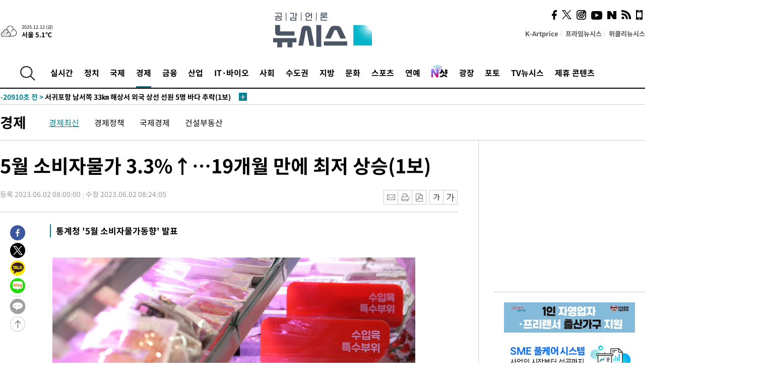

--- FILE ---
content_type: text/html; charset=UTF-8
request_url: https://www.newsis.com/view/?id=NISX20230530_0002320531
body_size: 30197
content:
<!DOCTYPE html>
<html lang="ko" class="ko">
    <head itemscope>
        <title>5월 소비자물가 3.3%↑…19개월 만에 최저 상승(1보) :: 공감언론 뉴시스 :: </title>
        <meta charset="utf-8">
        <meta http-equiv="X-UA-Compatible" content="IE=edge">
		<meta name="viewport"  content="width=1280">
        
        <!-- base meta tags -->
        <meta name="robots" content="all, max-image-preview:large">
        <meta name="copyright" content="NEWSIS Inc."/>
        <meta name="referrer" content="strict-origin-when-cross-origin">
		<link rel="canonical" href="https://www.newsis.com/view/NISX20230530_0002320531">
        <link rel="alternate" media="only screen and (max-width: 640px)" href="https://mobile.newsis.com/view/NISX20230530_0002320531" />
        <link rel="amphtml" id="MetaAmp" href="https://mobile.newsis.com/view_amp.html?ar_id=NISX20230530_0002320531">
        
        <!-- OpenGraph -->
        <meta property="og:title" content="5월 소비자물가 3.3%↑…19개월 만에 최저 상승(1보)" />
		<meta property="og:type" content="article" /> 
		<meta property="og:url" content="https://www.newsis.com/view/NISX20230530_0002320531" />
        <meta property="og:article:author" content="뉴시스" />
		<meta property="og:image" content="https://img1.newsis.com/2023/05/29/NISI20230529_0019904652_web.jpg" /> 
        <meta property="og:image:secure_url" content="https://img1.newsis.com/2023/05/29/NISI20230529_0019904652_web.jpg"/>
        <meta property="og:image:width" content="720"/>
        <meta property="og:image:height" content="494"/>
        <meta property="og:image:alt" content="서울시내 한 대형마트 내 정육코너. 2023.05.29."/>
        <meta property="og:description" content="[세종=뉴시스] 박영주 용윤신 기자 = 지난달 소비자물가가 3.3% 상승하며 2개월 연속 3%대에 머물렀다. 오름폭은 2021년 10월 이후 1년 7개월 만에 가장 작았다.통계청이 2일 발표한 &#039;5월 소비자물가 동향&#039;에 따르면 지난달 소비자물가지수는 111.13(2020=100)으로 1년 전보다 3.3% 올랐다.계절적 요인 등을 고려해 주로 전년 동월과 비.." />
        <meta property="og:locale" content="ko_KR"/>
		<meta property="og:site_name" content="뉴시스" />
        <meta property="fb:app_id" content="2594811910601233" />
        
        <!-- Article -->
		<meta property="article:section" content="경제" />
		<meta property="article:section2" content="경제일반" />
		<meta property="article:published_time" content="2023-06-02T08:24:05+09:00" />
        <meta property="article:author" content="뉴시스"/>
        <meta property="article:publisher" content="뉴시스"/>
        
        <!-- dable -->
        <meta property="dable:item_id" content="NISX20230530_0002320531">
        
        <!--Twitter -->
        <meta name="twitter:card" content="summary_large_image"/>
        <meta name="twitter:site" content="@newsis"/>
        <meta name="twitter:title" content="5월 소비자물가 3.3%↑…19개월 만에 최저 상승(1보)"/>
        <meta name="twitter:description" content="[세종=뉴시스] 박영주 용윤신 기자 = 지난달 소비자물가가 3.3% 상승하며 2개월 연속 3%대에 머물렀다. 오름폭은 2021년 10월 이후 1년 7개월 만에 가장 작았다.통계청이 2일 발표한 &#039;5월 소비자물가 동향&#039;에 따르면 지난달 소비자물가지수는 111.13(2020=100)으로 1년 전보다 3.3% 올랐다.계절적 요인 등을 고려해 주로 전년 동월과 비.."/>
        <meta name="twitter:creator" content="@newsis"/>
        <meta name="twitter:image" content="https://img1.newsis.com/2023/05/29/NISI20230529_0019904652_web.jpg"/>
        <meta name="twitter:image:alt" content="서울시내 한 대형마트 내 정육코너. 2023.05.29."/>
        <meta name="twitter:url" content="https://www.newsis.com/view/NISX20230530_0002320531" />
        <meta name="twitter:domain" content="https://www.newsis.com"/>
        
        <!--Other (aicon, site) -->
		<meta property="aicon:item_id" content="NISX20230530_0002320531">
		<meta name="newsis_hidden1" content="1" />
		<meta name="newsis_hidden2" content="" />
		<meta name="newsis_hidden3" content="1" />
        <meta name="description" content="통계청 &#039;5월 소비자물가동향&#039; 발표" />
		<meta name="google-site-verification" content="icDz6oxWxwp9SSur9h4ISnZKbIi12T4RkAD2UtEI_cw" />
		<meta name="naver-site-verification" content="a41d14500de6ed44d227cd993106a7e8a1f2a081"/>
        <link rel="shortcut icon" href="https://img1.newsis.com/n_www/images/ci/2024/favicon.png" />
		<link rel="stylesheet" type="text/css" href="/assets/css/jquery-ui.css" />
		<link rel="stylesheet" href="https://img1.newsis.com/n_www/css/section.css?rnd=202502191712">
        <link rel="stylesheet" href="https://img1.newsis.com/n_www/css/font_noto.css?rnd=202411291106">
		<link rel="stylesheet" type="text/css" href="/assets/css/crop.css" />
        <link rel="stylesheet" type="text/css" href="https://img1.newsis.com/m_www/css/swiper-bundle.css" />
        <script src="https://img1.newsis.com/m_www/js/swiper-bundle.min.js?rnd=202205041528"></script>
        <script src="https://img1.newsis.com/n_www/js/jquery-3.6.0.min.js"></script>
        <script src="https://img1.newsis.com/n_www/js/slick.min.js"></script>
        <script src="https://img1.newsis.com/n_www/js/pubcommon.js?pd=202404221019"></script>
		<script src="/assets/js/kakao.story.min.js"></script>
		<script src="/assets/js/kakao.min.js"></script>
		<script src="/assets/js/jquery-ui.min.js"></script>
		<script src="/assets/js/js.js?pb=202411281639"></script>
		<script src="/assets/js/crop.js?pb=202109011315"></script>
		<script async src="https://securepubads.g.doubleclick.net/tag/js/gpt.js"></script>
		<script type="text/javascript" src="https://ads.mtgroup.kr/RealMedia/ads/adstream_jx.ads/newsis_pc/news@x96"></script>
		<script src="https://static.dable.io/dist/fetchMetaData.js"></script>
	<script>(function(w,d,s,l,i){w[l]=w[l]||[];w[l].push({'gtm.start': new Date().getTime(),event:'gtm.js'});var f=d.getElementsByTagName(s)[0],j=d.createElement(s),dl=l!='dataLayer'?'&l='+l:'';j.async=true;j.src='https://www.googletagmanager.com/gtm.js?id='+i+dl;f.parentNode.insertBefore(j,f);})(window,document,'script','dataLayer','GTM-NT5ZV8RD');</script>

<script type="application/ld+json">
{
	"@context": "https://schema.org",
	"@type": "NewsArticle",
	"headline": "5월 소비자물가 3.3%↑…19개월 만에 최저 상승(1보)",
    "description": "통계청 &#039;5월 소비자물가동향&#039; 발표",
	"mainEntityOfPage": "https://www.newsis.com/view/NISX20230530_0002320531",
	"url": "https://www.newsis.com/view/NISX20230530_0002320531",
    "inLanguage": "kr",
	"datePublished": "2023-06-02T08:00:00+09:00",
	"dateModified": "2023-06-02T08:24:05+09:00",
	"image": [{"@context":"https://schema.org","@type":"ImageObject","position":"1", "url":"https://img1.newsis.com/2023/05/29/NISI20230529_0019904652_web.jpg","width":"720","height":"494","caption":"서울시내 한 대형마트 내 정육코너. 2023.05.29."}],
	"video": [], 
	"author": [{"@context":"https://schema.org","@type":"Person","name":"박영주"},{"@context":"https://schema.org","@type":"Person","name":"용윤신"}],
	"publisher": {
		"@context": "https://schema.org",
		"@type": "NewsMediaOrganization",
		"url": "https://www.newsis.com/",
		"name": "뉴시스",
		"alternateName":  ["NEWSIS", "Newsis News Agency"],
		"logo": {"@context": "https://schema.org","@type": "ImageObject","url": "https://img1.newsis.com/n_www/images/ci/2024/newsis_logo.jpg","width": 500,"height": 500},
		"image": {"@context": "https://schema.org","@type": "ImageObject","url": "https://img1.newsis.com/n_www/images/ci/2024/logo2024.png","width": 196,"height": 70},
		"foundingDate": "2001-09-06",
		"address": {"@type": "PostalAddress", "postalCode": "04554", "addressRegion": "서울특별시", "addressLocality": "중구", "streetAddress": "퇴계로 173"},
		"telephone": "+82-2-721-7400",
		"sameAs": [
				"https://mobile.newsis.com",
				"https://newsstand.naver.com/?pcode=003&list=ct1",
				"https://www.youtube.com/@NewsisTV",
				"https://www.facebook.com/newsis.news",
				"https://twitter.com/newsis",
				"https://tv.naver.com/newsis",
				"https://play.google.com/store/apps/details?id=kr.co.softcast.newsis.activitys&hl=ko",
				"https://apps.apple.com/kr/app/id384045534"
		]
	},
	"copyrightHolder": {
		"@id": "https://www.newsis.com/"
	},
	"sourceOrganization": {
		"identifier": "https://www.newsis.com/"
	}
}
</script>

        <script>
            var view_flag	=	'1';
            
            function ch_src(index){
                var iframes = $('iframe.lazy_iframe');
                iframes.eq(index).attr('src', iframes.eq(index).attr('data-src'));
                iframes.eq(index).removeAttr('data-src');
            }
            function all_src(){
                var iframes = $('iframe.lazy_iframe');
                iframes.attr('data-src', function(index){
                    iframes.eq(index).attr('src', iframes.eq(index).attr('data-src'));
                    iframes.eq(index).removeAttr('data-src');
                });
            }
            function lazy_exec(){
                var iframes = $('iframe.lazy_iframe');
                iframes.attr('data-src', function(index) {
                    if(index <= 2){
                        setTimeout("ch_src("+index+")", 500 + ( index * 200 ) );
                    }else{
                        setTimeout("ch_src("+index+")", 500 * index);
                    }
                });
            }

            if(view_flag == '1'){
                window.googletag = window.googletag || {cmd: []};
                googletag.cmd.push(function() {
                    googletag.defineSlot('/23600383/newsis_300250', [300, 250], 'div-gpt-ad-1588815174692-0').addService(googletag.pubads());
                    googletag.pubads().enableSingleRequest();
                    googletag.enableServices();
                });

                $(document).ready(function(){
                    (function(d,a,b,l,e,_) {
                    d[b]=d[b]||function(){(d[b].q=d[b].q||[]).push(arguments)};e=a.createElement(l);
                    e.async=1;e.charset='utf-8';e.src='//static.dable.io/dist/plugin.min.js';
                    _=a.getElementsByTagName(l)[0];_.parentNode.insertBefore(e,_);
                    })(window,document,'dable','script');
                    dable('setService', 'newsis.com');
                
                    var agent = navigator.userAgent.toLowerCase();
                    if ( (navigator.appName == 'Netscape' && agent.indexOf('trident') != -1) || (agent.indexOf("msie") != -1)) {
                        // ie일 경우
                        $(window).on("load", function(){
                            setTimeout(lazy_exec, 1000);
                        });
                    }else{
                        // ie가 아닐 경우
                        all_src();
                    }
                });
            }
            
        </script>
        <script src="https://biz.news-feed.kr/js/common/dl.js"></script>
        <style>
            ::selection {
                background: #008191;
                color: #fff;
            }
            
            ::-moz-selection {
                background: #008191;
                color: #fff;
            }
        </style>
    </head>
    <!--[if IE 8 ]> <body id="newsis" class="ie8"> <![endif]-->
    <!--[if IE 9 ]> <body id="newsis" class="ie9"> <![endif]-->
    <!--[if !IE]>-->    <body id="newsis"><!--<![endif]-->
        <div id="wrap"><!-- start tag ~ h_inc_corner_world.php -->
            <div class="skipNav">

            </div>
            <div id="header"><!-- header start tag ~ h_inc_sokbo.php --> 
                <div class="new_header_02">	<!-- header start tag ~ h_inc_sokbo.php --> 
                    <div class="inner">
                        <div class="logo">
                            <a href="/">
                                <img src="https://img1.newsis.com/n_www/images/ci/2024/logo2024.png" alt="">
                            </a>
                        </div>
                        <div class="weather">
                            <!-- 일단은 이미지를 사용 -->
		<div class="thum">
			<a href="https://www.weather.go.kr/" target="_blank"><img src="//image.newsis.com/new_www/homepage/wi_icon/dr_03.png" alt=""></a>
		</div>
		
		<div class="txt">
			<p class="date">2025.12.12 (금)</p>
			<a href="https://www.weather.go.kr/" target="_blank" ><p class="temp"><strong>서울 5.1℃</strong></p></a>
		</div>
							
                        </div>
                        <div class="topMenu">
                            <ul>
                                <li><a href="https://kartprice.net/" target="_blank" class="k_price">K-Artprice</a></li>
                                <li><a href="https://prime.newsis.com/" target="_blank">프라임뉴시스</a></li>
                                <li><a href="https://weekly.newsis.com/" target="_blank">위클리뉴시스</a></li>
                            </ul>
                        </div>
                        <div class="socialArea">
                            <ul>
                                <li><a href="https://www.facebook.com/newsis.news?sk=wall" target="_blank"><img src="https://img1.newsis.com/n_www/images/ico_face.png" alt="페이스북"></a></li>
                                <li><a href="https://twitter.com/newsis" target="_blank"><img src="https://img1.newsis.com/n_www/images/ico_twi2.png" alt="트위터"></a></li>
								<li><a href="https://www.instagram.com/new_s_is/" target="_blank"><img src="https://img1.newsis.com/n_www/images/ico_ins.png" alt="인스타그램"></a></li>
                                <li><a href="https://www.youtube.com/@NewsisTV" target="_blank"><img src="https://img1.newsis.com/n_www/images/ico_utu.png" alt="유튜브"></a></li>
                                <li><a href="https://media.naver.com/press/003" target="_blank"><img src="https://img1.newsis.com/n_www/images/ico_naver.png" alt="네이버"></a></li>
                                <li><a href="/RSS/" target="_blank"><img src="https://img1.newsis.com/n_www/images/ico_wifi.png" alt="RSS"></a></li>
                                <li><a href="https://mobile.newsis.com" target="_blank"><img src="https://img1.newsis.com/n_www/images/ico_phone.png" alt="모바일앱스토어"></a></li>
                            </ul>
                        </div>
                    </div>
<script>
var number = -1; 
var timeOut; 
var callFunction = adrolling();
var callFunction2 = adrand ();
var tempar;

function adrolling() { 
	//
}

function adrand() {
    //
}

if((getParam("cid") == "10800" || getParam("cid") == "14000") && getParam("scid")){
	var wholarr = { "10801": "서울", "10818": "세종", "10811": "부산", "10810" : "대구/경북", "10802" : "인천", "10809" : "광주/전남", "10807" : "대전/충남", "10814" : "울산", "10804" : "경기동부", "10803" : "경기남부", "10817" : "경기북부", "10805" : "강원", "10806" : "충북", "10808" : "전북", "10812" : "경남", "10813" : "제주" }; 
	if(wholarr[getParam("scid")] != undefined){
		$(".logo a").after('<span>' + wholarr[getParam("scid")] + '</span>');
	}
}

if(window.location.pathname.indexOf( '/msi' ) >= 0 ){
	$('.logo a').after('<a href="/msi"><strong id="logo_title" style="cursor: pointer; font-size: 29px; letter-spacing: -2.5px;" >빅데이터 MSI</strong></a>');
}


</script>
        <div class="nav">
            <div class="inner">
                <button>
                    <img src="https://img1.newsis.com/n_www/images/ico_search.png" alt="검색하기 버튼">
                </button>
                <ul class="gnb">
                    <li id="top_realnews"><a href="/realnews">실시간</a></li>
                    <li id="top_10300"><a href="/politic/?cid=10300">정치</a></li>
                    <li id="top_10100"><a href="/world/?cid=10100">국제</a></li>
                    <li id="top_10400" class="on" ><a href="/economy/?cid=10400">경제</a></li>
                    <li id="top_15000"><a href="/money/?cid=15000">금융</a></li>
                    <li id="top_13000"><a href="/business/?cid=13000">산업</a></li>
                    <li id="top_13100"><a href="/health/?cid=13100">IT·바이오</a></li>
                    <li id="top_10200"><a href="/society/?cid=10200">사회</a></li>
                    <li id="top_14000"><a href="/metro/?cid=14000">수도권</a></li>
                    <li id="top_10800"><a href="/region/?cid=10800">지방</a></li>
                    <li id="top_10700"><a href="/culture/?cid=10700">문화</a></li>
                    <li id="top_10500"><a href="/sports/?cid=10500">스포츠</a></li>
                    <li id="top_10600"><a href="/entertainment/?cid=10600">연예</a></li>
                    <li><a href="https://star.newsis.com" target="_blank"><img src="https://img1.newsis.com/n_www/images/nshot.png" alt="엔샷" style="margin-top:-5px; height:24px;"></a></li>
                    <li id="top_16000"><a href="/people/?cid=16000">광장</a></li>
                    <li id="top_photo"><a href="/photo/?cid=photo">포토</a></li>
                    <li id="top_19000"><a href="/video/?cid=19000">TV뉴시스</a></li>
                    <li id="top_alliance"><a href="/alliance">제휴 콘텐츠</a></li>
                </ul>
            </div>
        </div>
<script>
	
var getParam = function(key){
var _parammap = {};
	document.location.search.replace(/\??(?:([^=]+)=([^&]*)&?)/g, function () {
		function decode(s) {
			return decodeURIComponent(s.split("+").join(" "));
		}
		_parammap[decode(arguments[1])] = decode(arguments[2]);
	});
        return _parammap[key];
    };
var urlpath	 = $(location).attr('pathname');
var page_up_catg = getParam("cid");
var page_catg 	= getParam("scid");
if(!page_up_catg){
	page_up_catg	=	(window.location.pathname).replace(/\//g,"");
}
if(getParam("cid") != ''){
	$("#top_" + page_up_catg).addClass("on");
}

</script>
		
		
		<div class="quickArea">
			<div class="inner">
				<!-- 속보 뉴스의 갯수는 임의로 보여주기식의 5개 적용.  -->
				<div class="quickNews">
					<ul class="newsList">
						<li id="pushdate_id_0" pushdate = "20251212180707"><a href="/view/NISX20251212_0003439516"><span id="sokbo_span_0"></span> 서귀포항 남서쪽 해상 추락 외국인 선원 5명 전원 구조(종합)</a></li>
						<li id="pushdate_id_1" pushdate = "20251212180616"><a href="/view/NISX20251212_0003439532"><span id="sokbo_span_1"></span> 전국 대부분 지역 눈…서울 '최고 5㎝'[내일날씨]</a></li>
						<li id="pushdate_id_2" pushdate = "20251212173725"><a href="/view/NISX20251212_0003439476"><span id="sokbo_span_2"></span> 서귀포항 남서쪽 33㎞ 해상서 외국 상선 선원 5명 바다 추락(1보)</a></li>
						<li id="pushdate_id_3" pushdate = "20251212172945"><a href="/view/NISX20251212_0003439463"><span id="sokbo_span_3"></span> [속보]서귀포항 남서쪽 33㎞ 해상, 상선 바다 추락자 5명 발생</a></li>
						<li id="pushdate_id_4" pushdate = "20251212171505"><a href="/view/NISX20251212_0003439425"><span id="sokbo_span_4"></span> 윤영호, '정치권 로비 의혹'에 "세간 회자 진술 한 적 없다…조심스럽다"</a></li>
						<li id="pushdate_id_5" pushdate = "20251212153130"><a href="/view/NISX20251212_0003439208"><span id="sokbo_span_5"></span> [속보]코스피, 1.38% 오른 4167.16 마감</a></li>
						<li id="pushdate_id_6" pushdate = "20251212140632"><a href="/view/NISX20251212_0003438496"><span id="sokbo_span_6"></span> [속보]'전교조 교사 특채 혐의' 김석준 부산교육감, 1심 징역 8개월·집유 2년</a></li>
						<li id="pushdate_id_7" pushdate = "20251212125101"><a href="/view/NISX20251212_0003438861"><span id="sokbo_span_7"></span> 백해룡 세관 마약 의혹 독자 행보에 임은정은 제동…충돌 극단으로</a></li>
						<li id="pushdate_id_8" pushdate = "20251212121208"><a href="/view/NISX20251212_0003438845"><span id="sokbo_span_8"></span> 경찰, 민중기 특검 '통일교 의혹' 관련 직무유기 혐의 수사 착수</a></li>
						<li id="pushdate_id_9" pushdate = "20251212120034"><a href="/view/NISX20251212_0003438840"><span id="sokbo_span_9"></span> [속보]日아오모리현 6.5 지진에 쓰나미 주의보 발령…"최대 1m 예상"</a></li>
						<li id="pushdate_id_10" pushdate = "20251212115622"><a href="/view/NISX20251212_0003438836"><span id="sokbo_span_10"></span> [속보]日아오모리현 앞바다서 규모 6.5 지진</a></li>
						<li id="pushdate_id_11" pushdate = "20251212110420"><a href="/view/NISX20251212_0003438470"><span id="sokbo_span_11"></span> [속보]검찰, '이상직 인사 특혜' 조현옥 전 수석 징역 1년 구형</a></li>
						<li id="pushdate_id_12" pushdate = "20251212100951"><a href="/view/NISX20251212_0003438539"><span id="sokbo_span_12"></span> [속보]경찰, '개인정보 유출' 쿠팡 나흘 연속 본사 압수수색 </a></li>
						<li id="pushdate_id_13" pushdate = "20251212085644"><a href="/view/NISX20251212_0003438330"><span id="sokbo_span_13"></span> [속보]태국 국왕, 국회 해산 왕실명령서에 서명</a></li>
						<li id="pushdate_id_14" pushdate = "20251212070848"><a href="/view/NISX20251212_0003438168"><span id="sokbo_span_14"></span> [속보]'테라·루나 사태' 권도형, 美서 징역 15년형 선고</a></li>
						<li id="pushdate_id_15" pushdate = "20251212060737"><a href="/view/NISX20251212_0003438136"><span id="sokbo_span_15"></span> [속보]서울 지하철 1노조 파업 안 한다…"오전 6시 임단협 타결"</a></li>
						<li id="pushdate_id_16" pushdate = "20251212060333"><a href="/view/NISX20251212_0003438134"><span id="sokbo_span_16"></span> [속보]뉴욕증시, 기술주 약세 속 혼조 마감…다우 1.34%↑</a></li>
						<li id="pushdate_id_17" pushdate = "20251212054721"><a href="/view/NISX20251212_0003438129"><span id="sokbo_span_17"></span> [속보]파업 선언한 서울 지하철 1노조 교섭 재개…"최종 교섭 중"</a></li>
					</ul>
					<a href="/people/sokbo/?cid=16000" class="btnMore"><img src="https://img1.newsis.com/n_www/images/ci/2024/btn_more01.png" alt="속보뉴스 더보기"></a>
				</div>
				<a href="/journalism" class="btnChannel" style="display:none;">
					<img src="https://img1.newsis.com/n_www/images/btn_channel.png" alt="기자채널 바로가기">
				</a>
			</div>
		</div>
	</div><!-- h_inc_header_ad.php .w_header_02 end tag--> 
</div><!-- h_inc_header_ad.php #header end tag--> 



<script>
var timeCheck;
sokobo_list();
function sokobo_list(){
	var sokbolist_cnt = '18';
	var time_flag, time_split;
	
	var time_red_flag 	=	0; 
	var time			=	$('.newsList li').eq(0).attr('pushdate');
	
		
		for(var so_i = 0; so_i < sokbolist_cnt; so_i ++){
			var time_red_flag =	0;
			var time = $("#pushdate_id_"+so_i).attr('pushdate');
			
				$("#sokbo_span_"+so_i).html(transferTime(time) + " &gt;");
				
				time_flag = transferTime(time);
				time_split = time_flag.split("분");  
					
				if (transferTime(time).indexOf('분 전') != -1) {
					if(time_split[0] <= 5){		//10수정
						time_red_flag	=	1;
					}
				}else if (transferTime(time).indexOf('초 전') != -1) {
					time_red_flag	=1;
				}
				if(time_red_flag == 1){
					$("#sokbo_span_"+so_i).html('<strong>' + transferTime(time) + " &gt;" + '</strong>');
				
				}else{
					$("#sokbo_span_"+so_i).html(transferTime(time) + " &gt;");
				}
		}
	timeCheck = setTimeout ( sokobo_list , 20000 );
}
</script>	<!-- 돋보기 - 검색 영역 -->
	<div class="gnbSearch">
		<div class="inner">
			<div class="searchBox_w">
				<form name="search_form_main" id="search_form_main" method="post">
					<input type="text" placeholder="검색어를 입력하세요." id="search_inputbox" name="search_val" onkeypress="enterkey('main')">
					<!-- <button type="button" class="btn"><img src="//image.newsis.com/n_www/images/arrow_down.png" alt="검색리스트 보기"></button> -->
					<button type="button" class="btnSearch" onclick="search(event, 'main');"><img src="https://img1.newsis.com/n_www/images/btn_search.png" alt="검색하기"></button>
				</form>
			</div>
		</div>
	</div>
	<!-- 돋보기 - 검색 영역 -->
	
	<div class="fixHeader">
		<div class="inner">
			<div class="fixLogo"><!--/n_www/images/logo2.png-->
				<a href="/"><img src="https://img1.newsis.com/n_www/images/ci/2024/logo2024_2.png" alt="newsis"></a>
			</div>
			<ul class="socialArea2">
				<li><a href="https://www.facebook.com/newsis.news?sk=wall" target="_blank"><img src="https://img1.newsis.com/n_www/images/ico_face.png" alt="페이스북"></a></li>
				<li><a href="https://twitter.com/newsis" target="_blank"><img src="https://img1.newsis.com/n_www/images/ico_twi2.png" alt="트위터"></a></li>
				<li><a href="https://www.youtube.com/@NewsisTV" target="_blank"><img src="https://img1.newsis.com/n_www/images/ico_utu.png" alt="유튜브"></a></li>
			</ul>
			<form name="search_form" id="search_form" method="post">
				<div class="searchBox_s">
					<input type="text" placeholder="뉴스검색" name="search_val" onkeypress="enterkey()">
					<button type="button" class="btn"><img src="https://img1.newsis.com/n_www/images/arrow_down.png" alt="검색리스트 보기"  style="display:none;"></button>
					<button type="button" class="btnSearch" onclick="search(event);"><img src="https://img1.newsis.com/n_www/images/ico_search2.png" alt="검색하기"></button>
				</div>
			</form>
		</div>
	</div>
<script>
function enterkey(args){ 
	if (window.event.keyCode == 13) {
		if(args){
			search(event,args);
		}else{
			search(event);
		}
	}
}
</script>
<div id="container" class="subView">
	
	<div class="subMenu 10400">
		<div class="inner">
		
			<p class="tit"><a href="/economy/?cid=10400">경제</a></p>
			<ul>
				<li class="on"><a href="/economy/list?cid=10400&scid=10401">경제최신</a></li>				<li ><a href="/economy/list?cid=10400&scid=10440">경제정책</a></li>				<li ><a href="/economy/list?cid=10400&scid=10410">국제경제</a></li>				<li ><a href="/economy/list?cid=10400&scid=10405">건설부동산</a></li>			</ul>
		</div>
	</div>
<!-- 광고 배너 - 좌측 20220923 -->
<div style="position:absolute; top: 584px; left:48%; margin-left:-792px; width:120px; height:600px;">
	<script src='https://assets.cueknow.co.kr/script/phantomad.min.js#0HWQ' defer></script>
    <script>new HawkSave({scriptCode:"943631"});</script>
</div>
<!-- 광고 배너 - 우측 -->
<div style="position:absolute; top:584px; left:49%; margin-left:723px; width:120px; height:600px;">
	<!--<iframe class="lazy_iframe" src="" data-src="/view/ad/proc_iframe_wing_r.html?pub_dt=202502211001" scrolling="no" frameborder="0" marginheight="0" marginwidth="0"  width="160" height="600"></iframe>-->
    <iframe class="lazy_iframe" width=160 height=600 noresize scrolling=no frameborder=0 marginheight=0 marginwidth=0 src="https://ads.mtgroup.kr/RealMedia/ads/adstream_sx.ads/newsis_pc/news@x02"></iframe>
    <script>new HawkSave({scriptCode:"943632"});</script>
</div>
<div style="position:absolute; top:1190px; left:49%; margin-left:723px; width:120px; height:600px;">
	<iframe class="lazy_iframe" src="" data-src="/view/ad/proc_iframe_wing_r2.html" scrolling="no" frameborder="0" marginheight="0" marginwidth="0"  width="160" height="600"></iframe>
</div>				
                <div id="content">

                    <div class="articleView">
						<div class="view" itemprop="articleBody">
							<div class="top">
								<h1 class="tit title_area">5월 소비자물가 3.3%↑…19개월 만에 최저 상승(1보)</h1>
							</div>
							<div class="infoLine">
								<div class="left">
									<p class="txt"><span>등록 2023.06.02 08:00:00</span><span>수정 2023.06.02 08:24:05</span></p>
								</div>
								
								<div class="right">
									<div class="infoBox" style="margin-left:15px;">
										<ul>
											<li><a href="#"><img src="https://img1.newsis.com/n_www/images/icon_email.png" alt="이메일 보내기" onclick="output('email','article');"></a></li>
											<li><a href="#"><img src="https://img1.newsis.com/n_www/images/icon_print.png" alt="프린터" onclick="output('print','article');"></a></li>
											<li><a href="#"><img src="https://img1.newsis.com/n_www/images/icon_pdf.png" alt="PDF" onclick="output('pdf','article');"></a></li>  <!--onclick="downloadPdf();"-->
											<li style="margin-left:5px;"><button type="button" class="f_size_s fontbtn" id="btn_view_fontsmall" onclick="fn_view_font('m');"><span>작게</span></button></li>
											<li><button type="button" class="f_size_b fontbtn" id="btn_view_fontbig" onclick="fn_view_font('p');"><span>크게</span></button></li>
										</ul>
										<!-- float 해제 -->
										<div class="cboth"></div>
									</div>
		
									<!-- float 해제 -->
									<div class="cboth"></div>
								</div>
								
							</div>
							
							<div class="viewer">
								<article>
					<div class="summury">
<h2>통계청 '5월 소비자물가동향' 발표</h2>							
					</div>
		
							<div id="view_ad"></div>
<div class="thumCont" align="justify"><div id="textBody"><div class="article_photo thum center" id="imgartitable_NISI20230529_0019904652"><tbody><tr><td class="img"><img src="https://img1.newsis.com/2023/05/29/NISI20230529_0019904652_web.jpg?rnd=20230529143233" alt="[서울=뉴시스] 김금보 기자 = 서울시내 한 대형마트 내 정육코너. 2023.05.29. kgb@newsis.com" style="float:; margin:0 auto;display:block;" check_caption="Y" mode_we="edit" arti_id="NISI20230529_0019904652" /></td></tr><tr><p class="desc" id="caption_NISI20230529_0019904652"><p class="photojournal">[서울=뉴시스] 김금보 기자 = 서울시내 한 대형마트 내 정육코너. 2023.05.29. <a href="/cdn-cgi/l/email-protection" class="__cf_email__" data-cfemail="107b7772507e75676379633e737f7d">[email&#160;protected]</a></td></tr></tbody></div></div></div><br />
[세종=뉴시스] 박영주 용윤신 기자 = 지난달 소비자물가가 3.3% 상승하며 2개월 연속 3%대에 머물렀다. 오름폭은 2021년 10월 이후 1년 7개월 만에 가장 작았다.<br />
<br />
통계청이 2일 발표한 '5월 소비자물가 동향'에 따르면 지난달 소비자물가지수는 111.13(2020=100)으로 1년 전보다 3.3% 올랐다.<br />
<br />
계절적 요인 등을 고려해 주로 전년 동월과 비교하는 소비자물가 상승률은 지난해 7월(6.3%) 정점을 찍은 이후 8월(5.7%), 9월(5.6%), 10월(5.7%), 11월(5.0%), 12월(5.0%), 올해 1월(5.2%)까지 5%대 물가를 이어갔다. 이후 2월(4.8%), 3월(4.2%) 4%대로 상승폭이 둔화하더니 4월(3.7%)에 이어 지난달에는 3%대로 축소됐다.<br />
<br />
<br />
◎공감언론 뉴시스 <a href="/cdn-cgi/l/email-protection" class="__cf_email__" data-cfemail="ff9890989098968d93bf919a888c968cd19c9092">[email&#160;protected]</a>, <a href="/cdn-cgi/l/email-protection" class="__cf_email__" data-cfemail="d3aabcbdaabcbd93bdb6a4a0baa0fdb0bcbe">[email&#160;protected]</a>	
<script data-cfasync="false" src="/cdn-cgi/scripts/5c5dd728/cloudflare-static/email-decode.min.js"></script><script>
	$('iframe').addClass("frameCenter");
	
	function output(type,ob){
		var windoption = "width=760,height=700,left=300,top=100,resizable=no,scrollbars = yes";
        if ( type == 'print' ) {
            windoption = "width=860,height=700,left=300,top=100,resizable=no,scrollbars = yes";
        }
		if(type == "email"){

		}
		if(ob == "article"){
			if(type =="pdf"){
				//alert('pdf 서비스 점검 중입니다.');
				//return false;

				location.href="/pdf?id=NISX20230530_0002320531"+ '&type='+ob+'&title='+encodeURI($('.title_area').text());
			}else{
				window.open('/common/?id=NISX20230530_0002320531&method='+type + '&type='+ob,'', windoption);
			}

		}else if(ob == "photo"){
			var thopho_id = $("#hid_foc").val();
			if(type =="pdf"){

			//alert('pdf 서비스 점검 중입니다.');
			//return false;

				location.href="/pdf?id="+ thopho_id + '&type='+ob+'&title='+encodeURI($('.title_area').text());
			}else{
				window.open('/common/?id='+ thopho_id +'&method='+type+'&type='+ob,'',windoption);
			}
		}
	}
</script>					
								</article>
								<div class="viewerBottom">
									<p class="copyright">Copyright © NEWSIS.COM, 무단 전재 및 재배포 금지</p>
<div id="shuffle" style="margin-top:10px; margin-bottom:10px;">	
	<ul>
		<li style="height:25px;">
			<iframe width="100%" height="25" src="https://www.adflow.kr/ad/tq9pe5ZZ7rmY6crtLMaS" allowTransparency = "true" marginwidth="0" marginheight="0" hspace="0" vspace="0" frameborder="0" scrolling="no" ></iframe>
		</li>
		<li style="height:25px;">
			<iframe width="100%" height="25" src="https://www.adflow.kr/ad/CecqOFD7xGxzboqXoMUr" allowTransparency = "true" marginwidth="0" marginheight="0" hspace="0" vspace="0" frameborder="0" scrolling="no" ></iframe>
		</li>
		<li style="height:25px;">
			<iframe width="100%" height="25" src="https://www.adflow.kr/ad/vapoMFWf9yXpqukbLxjc" allowTransparency = "true" marginwidth="0" marginheight="0" hspace="0" vspace="0" frameborder="0" scrolling="no" ></iframe>
		</li>
		<li style="height:25px;">
			<iframe width="100%" height="25" src="https://www.adflow.kr/ad/UkS4t03DfvUgLuYDK5af" allowTransparency = "true" marginwidth="0" marginheight="0" hspace="0" vspace="0" frameborder="0" scrolling="no" ></iframe>
		</li>
        <li style="height:25px;">
            <iframe width="100%" height="25" src="https://img.z-pro.co.kr/ad/ad3.html" allowtransparency="true" marginwidth="0" marginheight="0" hspace="0" vspace="0" frameborder="0" scrolling="no"></iframe>
        </li>
        <li style="height:25px;">
            <iframe width="100%" height="25" src="https://mt.unse4u.com/ad/20250624_05.html" allowtransparency="true" marginwidth="0" marginheight="0" hspace="0" vspace="0" frameborder="0" scrolling="no"></iframe>
        </li>
	</ul>
</div>
<script>
	var uls = document.querySelectorAll('#shuffle > ul');
	for (var j = 0; j < uls.length; j++) {
	  var ul = uls.item(j);
	  for (var i = ul.children.length; i >= 0; i--) {
		ul.appendChild(ul.children[Math.random() * i | 0]);
	  }
	}
</script>								
                            </div>
                        </div>
						
					</div>
	
<!-- 엥커 -->
<script>
var page_up_catg 	= 	'';
var page_catg		=	'';
var page_bugo		=	'0';
</script>
<!-- <script> (function(){adtive_targetpush_ad.start('0V444448','OPLLLLLF')}(document)) </script> -->

<script>
    var gisa_id         =   'NISX20230530_0002320531';
    
    function fn_url_make(){
        let s_url       =   '';
        s_url           =   window.location.protocol + '//' + window.location.host + '/view/' + gisa_id + '?kakao_from=mainnews';
        
        fn_url_copy(s_url);
    }
    
    function fnsize2(str){
            var strLen = str.length;
            var cnt = 0;
            var oneChar = "";
           
            for(var ii=0;ii<strLen;ii++){
                   oneChar = str.charAt(ii);
                   if(escape(oneChar).length > 4) {
                           cnt += 2;
                   } else {
                           cnt++;
                   }
            }
            return cnt;
    };
    function ad_body_setting(){
        let dan_pos     =   [2, 3, 4];
        let less_char   =   50;
        let less_pos    =   0;
        let less_str    =   '';
        let ads_str     =   [
'<br><iframe class="lazy_iframe" src="/view/ad/proc_view_body1.html" scrolling="no" frameborder="0" marginheight="0" marginwidth="0" width="730" height="278"></iframe><br>','<br><iframe class="other_iframe" src="/view/ad/proc_view_body2.html" scrolling="no" frameborder="0" marginheight="0" marginwidth="0" width="730" height="250" loading="lazy"></iframe><br>','<br><iframe class="other_iframe" src="/view/ad/proc_view_body3.html" scrolling="no" frameborder="0" marginheight="0" marginwidth="0" width="730" height="250" loading="lazy"></iframe><br>'        ];
        let ads_set     =   [];
        let s_j_cnt     =   0;
        let split_str   =   '<br>\n<br>\n';
        let f_str       =   '<br>\n';
        var replace_div =   /<div[^>]*>(.*?)<\/div>|<\/div>/gis;

        
        let s_obj       =   $('div.viewer > article');
        let s_length    =   $('div.viewer > article').length;
        
        for(var i = 0 ; i < s_length ; i++){
            let s_html          =   s_obj.eq(i).html().replace(replace_div, '').trim();
            let s_br            =   s_html.split(split_str);
            
            let f_pos           =   0;
            if(s_html.substr(0, split_str.length) == split_str){
                f_pos               =   2;
            }else{
                if(s_html.substr(0, f_str.length) == f_str){
                    f_pos           =   1;
                }
            }
            let m_index         =   -1;
            let m_str           =   '';
            let dd_pos          =   dan_pos[s_j_cnt];
            while ( ads_set.length < ads_str.length ) {
                if( s_j_cnt == less_pos && less_str.length == 0 ) {
                    if(f_pos > 1){
                        less_str        =   s_br[1];
                    }else{
                        less_str        =   s_br[0];
                    }
                    less_str        =   less_str.replace(/ /g, '');
                    less_str        =   less_str.replace(f_str, '');
                    if(fnsize2(less_str) < (less_char * 2) && dd_pos == 1){
                        dd_pos++;
                    }
                }
                m_index             =   f_pos + (dd_pos * 2) - 1;
                let ss_obj          =   s_obj.eq(i).children('br').eq(m_index);
                if( ss_obj != undefined ){
                    if( ss_obj.length > 0){
                        ads_set.push(ss_obj);
                        s_j_cnt     =   s_j_cnt + 1;
                        dd_pos      +=  dan_pos[s_j_cnt];
                        //console.log('set : ' + s_j_cnt.toString() + ',' + m_index.toString() );
                    }else{
                        break;
                    }
                }else{
                    break;
                }
            }
        }
        
        if( ads_set.length > 0){
            for(let j = 0 ; j < ads_set.length ; j++){
                m_str           =   ads_str[j];
                ads_set[j].after(m_str);
            }
        }else{
            if(s_obj.children('br').length > 1){
                s_obj.children('br').eq(1).after(ads_str[0]);
            }else{
                if(gisa_id.substr(0, 4) == 'NISI'){ 
                    s_obj.append('<br>'+ads_str[0]);
                }
            }
        }
    }
    document.addEventListener("DOMContentLoaded", function(){
        ad_body_setting();
    });
    
</script>
<script type="text/javascript" src="https://ads.mtgroup.kr/RealMedia/ads/adstream_jx.ads/newsis_pc/news@Position3"></script>


<div class="viewBottom">
	<div style="margin-bottom: 15px;">
		<a href="https://kartprice.net" target="_blank">
			<img src="https://img1.newsis.com/h_www/common/20210818_view_banner_kartprice.jpg" alt="">
		</a>
	</div>
    
	<div style="margin-bottom: 15px;">
		<a href="https://v.daum.net/channel/21/home" target="_blank">
			<img src="https://img1.newsis.com/n_www/images/ci/2024/kakao_banner_view_909px.jpg" style="border:0;" alt="다음 구독베너">
		</a>
		<div class="cboth"></div>
	</div>
	
	<div style="margin-bottom: 15px;">
		<a href="https://media.naver.com/channel/promotion.nhn?oid=003" target="_blank">
			<img src="https://img1.newsis.com/h_www/common/20210818_view_banner_naver.jpg" style="border:0;" alt="네이버 구독베너">
		</a>
		<div class="cboth"></div>
	</div>	<div class="botBox1">
		<!-- Begin Dable 바이라인_그리드 / For inquiries, visit http://dable.io -->
		<div id="dablewidget_x7yzrGl6" data-widget_id="x7yzrGl6">
		<script>
		(function(d,a,b,l,e,_) {
		if(d[b]&&d[b].q)return;d[b]=function(){(d[b].q=d[b].q||[]).push(arguments)};e=a.createElement(l);
		e.async=1;e.charset='utf-8';e.src='//static.dable.io/dist/plugin.min.js';
		_=a.getElementsByTagName(l)[0];_.parentNode.insertBefore(e,_);
		})(window,document,'dable','script');
		dable('setService', 'newsis.com');
		dable('sendLogOnce');
		dable('renderWidget', 'dablewidget_x7yzrGl6');
		</script>
		</div>
		<!-- End 바이라인_그리드 / For inquiries, visit http://dable.io -->
	</div>
    <iframe class="lazy_iframe" src="" data-src="/view/ad/proc_iframe_info.html" scrolling="no" frameborder="0" marginheight="0" marginwidth="0"  width="909"  height="246"></iframe>
<div class="botBox1">	
	<iframe class="lazy_iframe" src="" data-src="/view/ad/proc_iframe_money.html" scrolling="no" frameborder="0" marginheight="0" marginwidth="0"  width="909" height="212"></iframe>			
</div><div class="botBox1 twinBox">
	<div class="box909 flex">
<div class="box1">
	<p class="tit">많이 본 사진</p>
	<div class="viewPhoto-for">
		<div>
			<a href="/view/NISI20251212_0021094307">
				<img src="https://img1.newsis.com/2025/12/12/NISI20251212_0021094307_web.jpg?rnd=20251212111829" alt="" loading="lazy">
			</a>
		</div>
		<div>
			<a href="/view/NISI20251212_0021094118">
				<img src="https://img1.newsis.com/2025/12/12/NISI20251212_0021094118_web.jpg?rnd=20251212092142" alt="" loading="lazy">
			</a>
		</div>
		<div>
			<a href="/view/NISI20251212_0021094120">
				<img src="https://img1.newsis.com/2025/12/12/NISI20251212_0021094120_web.jpg?rnd=20251212092142" alt="" loading="lazy">
			</a>
		</div>
		<div>
			<a href="/view/NISI20251212_0002016523">
				<img src="https://img1.newsis.com/2025/12/12/NISI20251212_0000853686_web.jpg?rnd=20251212081524" alt="" loading="lazy">
			</a>
		</div>
		<div>
			<a href="/view/NISI20251212_0021094082">
				<img src="https://img1.newsis.com/2025/12/12/NISI20251212_0021094082_web.jpg?rnd=20251212083320" alt="" loading="lazy">
			</a>
		</div>
	</div>
	<div class="viewPhoto-nav">
		<div><a href="/view/NISI20251212_0021094307">한겨울에 활짝 피어난 제주 유채꽃</a></div>
		<div><a href="/view/NISI20251212_0021094118">김영훈 노동부장관, 광주대표도서관 붕괴사고 긴급회의 소집</a></div>
		<div><a href="/view/NISI20251212_0021094120">광주대표도서관 붕괴 이틀째 분주한 소방경찰</a></div>
		<div><a href="/view/NISI20251212_0002016523">선제 결승 골, 환호하는 조규성</a></div>
		<div><a href="/view/NISI20251212_0021094082">이어지는 형소법 개정안 필리버스터</a></div>
	</div>
</div>
        <div class="box2">
                            <!-- 포토연예 -->
                            <div class="entBox mb20">
                                <p class="tit"><a href="https://star.newsis.com" target="_blank"><img src="//img1.newsis.com/n_www/images/nshot.png" alt="N샷"></a></p>
                                <div class="entBig-for">

                                    <div>
                                        <a href="https://star.newsis.com/pic/N20251208_0000000959" target="_blank">
                                            <img src="https://img1.newsis.com/2025/12/08/NISI20251208_0021088689_web.jpg?rnd=20251208113835" alt="" loading="lazy">
                                            <p class="tit">남다른 포스의 올데프 애니</p>
                                        </a>
                                    </div>
                                    <div>
                                        <a href="https://star.newsis.com/pic/N20251208_0000000958" target="_blank">
                                            <img src="https://img1.newsis.com/2025/12/08/NISI20251208_0021088681_web.jpg?rnd=20251208113813" alt="" loading="lazy">
                                            <p class="tit">미모의 올데프 영서</p>
                                        </a>
                                    </div>
                                    <div>
                                        <a href="https://star.newsis.com/pic/N20251208_0000000957" target="_blank">
                                            <img src="https://img1.newsis.com/2025/12/08/NISI20251208_0021088686_web.jpg?rnd=20251208113749" alt="" loading="lazy">
                                            <p class="tit">올데이프로젝트 '컴백'</p>
                                        </a>
                                    </div>
                                    <div>
                                        <a href="https://star.newsis.com/pic/N20251205_0000000955" target="_blank">
                                            <img src="https://img1.newsis.com/2025/12/05/NISI20251205_0021086703_web.jpg?rnd=20251205160154" alt="" loading="lazy">
                                            <p class="tit">청순 아이유</p>
                                        </a>
                                    </div>
                                    <div>
                                        <a href="https://star.newsis.com/pic/N20251205_0000000954" target="_blank">
                                            <img src="https://img1.newsis.com/2025/12/05/NISI20251205_0021086663_web.jpg?rnd=20251205160131" alt="" loading="lazy">
                                            <p class="tit">호피 윤아</p>
                                        </a>
                                    </div>
                                    <div>
                                        <a href="https://star.newsis.com/pic/N20251205_0000000956" target="_blank">
                                            <img src="https://img1.newsis.com/2025/12/05/NISI20251205_0021086718_web.jpg?rnd=20251205160337" alt="" loading="lazy">
                                            <p class="tit">훈훈 이준호</p>
                                        </a>
                                    </div>
                                </div>
                                <div class="entSmall-nav">
<div><a href="https://star.newsis.com/pic/N20251208_0000000959" target='_blank'><img src="https://img1.newsis.com/2025/12/08/NISI20251208_0021088689_web.jpg?rnd=20251208113835" alt=""></a></div>
<div><a href="https://star.newsis.com/pic/N20251208_0000000958" target='_blank'><img src="https://img1.newsis.com/2025/12/08/NISI20251208_0021088681_web.jpg?rnd=20251208113813" alt=""></a></div>
<div><a href="https://star.newsis.com/pic/N20251208_0000000957" target='_blank'><img src="https://img1.newsis.com/2025/12/08/NISI20251208_0021088686_web.jpg?rnd=20251208113749" alt=""></a></div>
<div><a href="https://star.newsis.com/pic/N20251205_0000000955" target='_blank'><img src="https://img1.newsis.com/2025/12/05/NISI20251205_0021086703_web.jpg?rnd=20251205160154" alt=""></a></div>
<div><a href="https://star.newsis.com/pic/N20251205_0000000954" target='_blank'><img src="https://img1.newsis.com/2025/12/05/NISI20251205_0021086663_web.jpg?rnd=20251205160131" alt=""></a></div>
<div><a href="https://star.newsis.com/pic/N20251205_0000000956" target='_blank'><img src="https://img1.newsis.com/2025/12/05/NISI20251205_0021086718_web.jpg?rnd=20251205160337" alt=""></a></div>                                </div>
                            </div>
        </div>
        <script>
            $('div.box2 p.tit').css('margin-bottom', '5px');
            $('div.box2 p.tit img').css('height', '24px');
        </script>
<div class="box3">
	<p class="tit">뉴시스Pic</p>
	<div class="popularG pic">
		<div>
			<div class="thumCont">
				<a href="/view/NISX20251212_0003439329">
					<img src="https://img1.newsis.com/2025/12/12/NISI20251212_0021094713_web.jpg?rnd=20251212160310" alt="" loading="lazy">
				</a>
			</div>
			<div class="txtCont">
				<p class="txt">
					<a href="/view/NISX20251212_0003439329">필리버스터 나선 송석준 &quot;있어선 안 될 비상계엄 초래… 큰절로 사죄&quot; </a>
				</p>
			</div>
		</div>
		<div>
			<div class="thumCont">
				<a href="/view/NISX20251212_0003439196">
					<img src="https://img1.newsis.com/2025/12/12/NISI20251212_0000854357_web.jpg?rnd=20251212152014" alt="" loading="lazy">
				</a>
			</div>
			<div class="txtCont">
				<p class="txt">
					<a href="/view/NISX20251212_0003439196">찰리 커크 암살 용의자 타일러 로빈슨, 첫 법정 출석 </a>
				</p>
			</div>
		</div>
		<div>
			<div class="thumCont">
				<a href="/view/NISX20251212_0003439143">
					<img src="https://img1.newsis.com/2025/12/12/NISI20251212_0021094548_web.jpg?rnd=20251212145057" alt="" loading="lazy">
				</a>
			</div>
			<div class="txtCont">
				<p class="txt">
					<a href="/view/NISX20251212_0003439143">크리스마스 서울 펫쇼 </a>
				</p>
			</div>
		</div>
		<div>
			<div class="thumCont">
				<a href="/view/NISX20251212_0003439025">
					<img src="https://img1.newsis.com/2025/12/12/NISI20251212_0021094413_web.jpg?rnd=20251212132050" alt="" loading="lazy">
				</a>
			</div>
			<div class="txtCont">
				<p class="txt">
					<a href="/view/NISX20251212_0003439025">서울시, 내년 1월 한강버스 정상화 예고 </a>
				</p>
			</div>
		</div>
	</div>
	<div class="graphTop">
		<div class="txtCont">
			<p class="tit">그래픽뉴스</p>
			<p class="txt"><a href="/photo/graview/?id=NISI20251210_0002014730&cid=photo"> 11월 금융권 가계대출 4.1조↑…은행 반토막, 2금융권은 확대</a></p>  
		</div>
		<div class="thumCont">
			<a href="/photo/graview/?id=NISI20251210_0002014730&cid=photo">
				<img src="https://img1.newsis.com/2025/12/10/NISI20251210_0002014730_web.jpg?rnd=20251210152245" alt="그래픽뉴스">
			</a>
		</div>
	</div>
</div>

<script>
	$(window).on( "load", function() {
		Master.imgCropEvt('.popularG','img.cropcls12','300','196');
	});
</script>	</div>
</div>
<div class="botBox1">
    <iframe class="lazy_iframe" src="" data-src="https://ads.mtgroup.kr/RealMedia/ads/adstream_sx.ads/newsis_pc/news@x23" width="909" height="250" noresize scrolling="no" frameborder="0" marginheight="0" marginwidth="0"></iframe>
</div><div class="botBox2 twinBox">
	<div class="box640">
		<p class="tit">이시간 <span>핫뉴스</span></p>
		<div class="hotNews">
			<div class="viewHot-for">
				<div>
					<a href="/view/NISX20251212_0003438504"><img src="https://img1.newsis.com/2025/12/12/NISI20251212_0002016759_web.jpg" alt="" loading="lazy"></a>
				</div>
				<div>
					<a href="/view/NISX20251212_0003439259"><img src="https://img1.newsis.com/2025/12/11/NISI20251211_0002015400_web.jpg" alt="" loading="lazy"></a>
				</div>
				<div>
					<a href="/view/NISX20251212_0003439005"><img src="https://img1.newsis.com/2025/12/12/NISI20251212_0002017115_web.jpg" alt="" loading="lazy"></a>
				</div>
				<div>
					<a href="/view/NISX20251212_0003438254"><img src="https://img1.newsis.com/2024/12/27/NISI20241227_0020642470_web.jpg" alt="" loading="lazy"></a>
				</div>
				<div>
					<a href="/view/NISX20251212_0003438536"><img src="https://img1.newsis.com/2025/12/12/NISI20251212_0002017007_web.gif" alt="" loading="lazy"></a>
				</div>
			</div>
			<div class="viewHot-nav">
				<div><a href="/view/NISX20251212_0003438504">'박지윤과 이혼' 최동석 &quot;알몸 상태로 쓰러져&quot;</a></div>
				<div><a href="/view/NISX20251212_0003439259">&quot;박나래, '주사이모' 무면허 알았다면 공범 인정 가능성 커&quot;</a></div>
				<div><a href="/view/NISX20251212_0003439005">고은아 동생 '엠블랙' 미르, 21일 결혼</a></div>
				<div><a href="/view/NISX20251212_0003438254">&quot;E컵 본적 없어&quot;…이이경 루머 유포자 또 폭로</a></div>
				<div><a href="/view/NISX20251212_0003438536">노조 조끼 입었다고 출입 제한?…백화점 출입 거부 논란</a></div>			</div>
		</div>
	</div>
	<div class="box250">
		<iframe class="lazy_iframe" src="" data-src="/view/ad/proc_iframe_hotnews.html" scrolling="no" frameborder="0" marginheight="0" marginwidth="0" width="250" height="250"></iframe>
	</div>
</div>
<div class="botBox1">
    <iframe class="lazy_iframe" src="" data-src="https://ads.mtgroup.kr/RealMedia/ads/adstream_sx.ads/newsis_pc/news@x24" width="909" height="250" noresize scrolling="no" frameborder="0" marginheight="0" marginwidth="0"></iframe>
</div>    <div class="botBox3 twinBox">
	<div class="box640">
		<div class="todayhead">
			<div class="boxStyle13">
				<div class="thumCont">
					<a href="/view/NISX20251212_0003439582"><img src="https://img1.newsis.com/h_www/searea/2025/12/12/NISX20251212_0003439582_20251212_203406_77551.jpg" alt="" loading="lazy"></a>
				</div>
				<div class="txtCont">
					<p class="tit"><span>오늘의 헤드라인</span></p>
					<p class="subTit"><a href="/view/NISX20251212_0003439582">"李 "공공임대 역세권에 지어야" <br>전세사기 '우선 구제' 검토 지시</a></p>
					<p class='txt'><a href="/view/NISX20251212_0003439582">
이재명 대통령은 12일 전세사기 피해자들에 대한 '선 구제 후 구상' 방식으로 지원하는 내용의 법안을 다시 추진할 필요가 있다면서 관련 상황을 보고하라고 지시했다.

이 대통령은 이날 오후 국토교통부 업무보고에서 "전세 사기 피해자에게 정부가 보증금 일부를 먼저 지급하고, 이후 구상권을 행사하는 방안은 공식적으로 약속한 사안"이라며 "(과거에 약속해</a></p>
				</div> 
			</div>
			<div class="headSlide">
				<ul>
				
					<li>
						<div class="boxStyle13">
							<div class="thumCont">
								<a href="/view/NISX20251212_0003439523"><img src="https://img1.newsis.com/h_www/politics/2025/12/12/NISX20251212_0003439523_20251212_182907_73233.jpg" alt="" loading="lazy"></a>
							</div>
							<div class="txtCont">
								<p class="category">정치</p>
								<p class="tit"><a href="/view/NISX20251212_0003439523">법제처장 "내년 3454개 시행령 전수조사"</a></p>
							</div>
						</div>
					</li>
				
					<li>
						<div class="boxStyle13">
							<div class="thumCont">
								<a href="/view/NISX20251212_0003439188"><img src="https://img1.newsis.com/h_www/international/2025/12/12/NISX20251212_0003439188_20251212_170606_29044.jpg" alt="" loading="lazy"></a>
							</div>
							<div class="txtCont">
								<p class="category">국제</p>
								<p class="tit"><a href="/view/NISX20251212_0003439188">美, 中견제 AI 동맹 결성…한·일 등 8개국</a></p>
							</div>
						</div>
					</li>
				
					<li>
						<div class="boxStyle13">
							<div class="thumCont">
								<a href="/view/NISX20251212_0003438975"><img src="https://img1.newsis.com/h_www/economy/2025/12/12/NISX20251212_0003438975_20251212_170653_75955.jpg" alt="" loading="lazy"></a>
							</div>
							<div class="txtCont">
								<p class="category">경제</p>
								<p class="tit"><a href="/view/NISX20251212_0003438975">'선박왕' 권혁·'쌍방울' 김성태…고액체납 명단</a></p>
							</div>
						</div>
					</li>
				
					<li>
						<div class="boxStyle13">
							<div class="thumCont">
								<a href="/view/NISX20251212_0003438848"><img src="https://img1.newsis.com/h_www/banking/2025/12/12/NISX20251212_0003438848_20251212_144934_95779.jpg" alt="" loading="lazy"></a>
							</div>
							<div class="txtCont">
								<p class="category">금융</p>
								<p class="tit"><a href="/view/NISX20251212_0003438848">SK하닉이 작전주?…시장경보제 실효성 도마</a></p>
							</div>
						</div>
					</li>
				
					<li>
						<div class="boxStyle13">
							<div class="thumCont">
								<a href="/view/NISX20251212_0003439193"><img src="https://img1.newsis.com/h_www/industry/2025/12/12/NISX20251212_0003439193_20251212_160007_93256.jpg" alt="" loading="lazy"></a>
							</div>
							<div class="txtCont">
								<p class="category">산업</p>
								<p class="tit"><a href="/view/NISX20251212_0003439193">"노조 조끼는 안됩니다"…탈의 요구한 백화점</a></p>
							</div>
						</div>
					</li>
				
					<li>
						<div class="boxStyle13">
							<div class="thumCont">
								<a href="/view/NISX20251212_0003438968"><img src="https://img1.newsis.com/h_www/health/2025/12/12/NISX20251212_0003438968_20251212_171838_69709.jpg" alt="" loading="lazy"></a>
							</div>
							<div class="txtCont">
								<p class="category">IT·바이오</p>
								<p class="tit"><a href="/view/NISX20251212_0003438968">"개인정보 중대위반, 매출 10% 징벌 과징금"</a></p>
							</div>
						</div>
					</li>
				
					<li>
						<div class="boxStyle13">
							<div class="thumCont">
								<a href="/view/NISX20251212_0003439556"><img src="https://img1.newsis.com/h_www/society/2025/12/12/NISX20251212_0003439556_20251212_194722_16563.jpg" alt="" loading="lazy"></a>
							</div>
							<div class="txtCont">
								<p class="category">사회</p>
								<p class="tit"><a href="/view/NISX20251212_0003439556">통일교 윤성호 녹취록, 李·尹측 모두 접촉</a></p>
							</div>
						</div>
					</li>
				
					<li>
						<div class="boxStyle13">
							<div class="thumCont">
								<a href="/view/NISX20251212_0003438460"><img src="https://img1.newsis.com/h_www/culture/2025/12/12/NISX20251212_0003438460_20251212_143156_40767.jpg" alt="" loading="lazy"></a>
							</div>
							<div class="txtCont">
								<p class="category">문화</p>
								<p class="tit"><a href="/view/NISX20251212_0003438460">서울 종묘 일대 '세계유산지구'로 지정</a></p>
							</div>
						</div>
					</li>
				
					<li>
						<div class="boxStyle13">
							<div class="thumCont">
								<a href="/view/NISX20251212_0003439571"><img src="https://img1.newsis.com/h_www/sport/2025/12/12/NISX20251212_0003439571_20251212_192850_77947.jpg" alt="" loading="lazy"></a>
							</div>
							<div class="txtCont">
								<p class="category">스포츠</p>
								<p class="tit"><a href="/view/NISX20251212_0003439571">홍명보 감독 "쉬운 조 없어 <br>멕시코 고지대 적응 중요"</a></p>
							</div>
						</div>
					</li>
				
					<li>
						<div class="boxStyle13">
							<div class="thumCont">
								<a href="/view/NISX20251212_0003438802"><img src="https://img1.newsis.com/h_www/entertainment/2025/12/12/NISX20251212_0003438802_20251212_143809_33321.jpg" alt="" loading="lazy"></a>
							</div>
							<div class="txtCont">
								<p class="category">연예</p>
								<p class="tit"><a href="/view/NISX20251212_0003438802">성시경, 前매니저 횡령에 <br>처벌 의사 없는 이유는?</a></p>
							</div>
						</div>
					</li>
		
				
				</ul>
			</div>
		</div>
	</div>
	<div class="box250">
		<iframe class="lazy_iframe" src="" data-src="/view/ad/proc_iframe_headline.html" scrolling="no" frameborder="0" marginheight="0" marginwidth="0" width="250" height="250"></iframe>
        <script>new HawkSave({scriptCode:"943636"});</script>
	</div>
</div><!-- 많이 본 기사 -->
<div class="botBox4 twinBox">
	<div class="box909">
		<div class="viewNews">
			<p class="tit">많이 본 기사</p>
			<div class="category">
				<div class=" on"><a href="#section1">종합</a></div>
				<div class=""><a href="#section2">정치</a></div>
				<div class=""><a href="#section3">국제</a></div>
				<div class=""><a href="#section4">경제</a></div>
				<div class=""><a href="#section5">금융</a></div>
				<div class=""><a href="#section6">산업</a></div>
				<div class=""><a href="#section7">IT·바이오</a></div>
				<div class=""><a href="#section8">사회</a></div>
				<div class=""><a href="#section9">수도권</a></div>
				<div class=""><a href="#section10">지방</a></div>
				<div class=""><a href="#section11">문화</a></div>
				<div class=""><a href="#section12">스포츠</a></div>
				<div class=""><a href="#section13">연예</a></div>
			</div>
			<div class="rankNews ">
				<div id="section1" class="box" style="display:block;" data-catg-id="all">
					<div class="inner">

						<div class="rankTop">
							<article >
								<div class="thumCont">
									<a href="/view/NISX20251212_0003438504">
										<img src="https://img1.newsis.com/2025/12/12/NISI20251212_0002016759_web.jpg?rnd=20251212102016" alt="" loading="lazy">
									</a>
								</div>
								<div class="txtCont">
									<p class="tit"><a href="/view/NISX20251212_0003438504">'박지윤과 이혼' 최동석 "알몸 상태로 쓰러져…디스크로 병원"</a></p>
								</div>
							</article>
						</div>
						<div class="rankMid">
							<div class="top" >
								<div class="txtCont">
									<p class="tit">
										<a href="/view/NISX20251212_0003438859">이 대통령, 개인정보 유출 과징금 상향 지시…"집단소송제 꼭 도입돼야"</a>
									</p>
								</div>
								<div class="thumCont">
									<a href="/view/NISX20251212_0003438859">
										<img src="https://img1.newsis.com/2025/12/12/NISI20251212_0021094276_web.jpg?rnd=20251212110725" alt="" loading="lazy">
									</a>
								</div>
							</div>
							<div class="mid">
								<article >
									<div class="thumCont">
										<a href="/view/NISX20251212_0003438330">
											<img src="https://img1.newsis.com/2020/12/11/NISI20201211_0000654239_thm.jpg?rnd=20201211094147" alt="" loading="lazy">
										</a>
									</div>
									<div class="txtCont">
										<p class="tit">
											<a href="/view/NISX20251212_0003438330">태국 국왕, 국회 해산 왕실명령서에 서명</a>
										</p>
									</div>
								</article>
								<article >
									<div class="txtCont">
										<p class="tit">
											<a href="/view/NISX20251212_0003439005">'고은아 동생' 엠블랙 미르, 오는 21일 비연예인과 결혼</a>
										</p>
									</div>
									<div class="thumCont">
										<a href="/view/NISX20251212_0003439005">
											<img src="https://img1.newsis.com/2025/12/12/NISI20251212_0002017115_thm.jpg?rnd=20251212150329" alt="" loading="lazy">
										</a>
									</div>
								</article>
								<article >
									<div class="thumCont">
										<a href="/view/NISX20251212_0003438514">
											<img src="https://img1.newsis.com/2025/12/12/NISI20251212_0002016872_thm.jpg?rnd=20251212112256" alt="" loading="lazy">
										</a>
									</div>
									<div class="txtCont">
										<p class="tit">
											<a href="/view/NISX20251212_0003438514">쿠팡 반품 보냈더니 쓰레기 투기범?…과태료 맞은 고객 </a>
										</p>
									</div>
								</article>
								<article >
									<div class="txtCont">
										<p class="tit">
											<a href="/view/NISX20251212_0003438624">이경실 "김숙 평생 독신일 것…이미 홀로 살기에 빠졌다"</a>
										</p>
									</div>
									<div class="thumCont">
										<a href="/view/NISX20251212_0003438624">
											<img src="https://img1.newsis.com/2025/12/12/NISI20251212_0002016793_thm.jpg?rnd=20251212104110" alt="" loading="lazy">
										</a>
									</div>
								</article>
							</div>
						</div>
						<div class="rankBot">
							<article >
								<div class="txtCont">
									<p class="tit">
										<a href="/view/NISX20251212_0003438288">이부진 아들, 서울대 경제학과 합격…삼촌 이재용 후배될까</a>
									</p>
								</div>
							</article>
							<article >
								<div class="txtCont">
									<p class="tit">
										<a href="/view/NISX20251212_0003438613">"조진웅 소년범 보도, 우리 사회 '교정 시스템' 붕괴"</a>
									</p>
								</div>
							</article>
						</div>
					</div>
				</div>
				<div id="section2" class="box" style="" data-catg-id="10300">
					<div class="inner">

						<div class="rankTop">
							<article >
								<div class="thumCont">
									<a href="/view/NISX20251212_0003438859">
										<img src="https://img1.newsis.com/2025/12/12/NISI20251212_0021094276_web.jpg?rnd=20251212110725" alt="" loading="lazy">
									</a>
								</div>
								<div class="txtCont">
									<p class="tit"><a href="/view/NISX20251212_0003438859">이 대통령, 개인정보 유출 과징금 상향 지시…"집단소송제 꼭 도입돼야"</a></p>
								</div>
							</article>
						</div>
						<div class="rankMid">
							<div class="top" >
								<div class="txtCont">
									<p class="tit">
										<a href="/view/NISX20251212_0003438547">행안부 "일본 규모 7.6지진, 국내 영향 극히 제한적"</a>
									</p>
								</div>
								<div class="thumCont">
									<a href="/view/NISX20251212_0003438547">
										<img src="https://img1.newsis.com/2025/12/09/NISI20251209_0002013332_web.jpg?rnd=20251209080516" alt="" loading="lazy">
									</a>
								</div>
							</div>
							<div class="mid">
								<article >
									<div class="thumCont">
										<a href="/view/NISX20251212_0003438673">
											<img src="https://img1.newsis.com/2025/11/02/NISI20251102_0021041212_thm.jpg?rnd=20251102115133" alt="" loading="lazy">
										</a>
									</div>
									<div class="txtCont">
										<p class="tit">
											<a href="/view/NISX20251212_0003438673">與 "통일교 관련 '민주당 명단' 근거 부족…野 특검요구는 물타기"</a>
										</p>
									</div>
								</article>
								<article >
									<div class="txtCont">
										<p class="tit">
											<a href="/view/NISX20251212_0003438975">'선박왕' 권혁 3938억·쌍방울 김성태 165억…고액·상습체납 명단 공개(종합)</a>
										</p>
									</div>
									<div class="thumCont">
										<a href="/view/NISX20251212_0003438975">
											<img src="https://img1.newsis.com/2024/07/12/NISI20240712_0020413808_thm.jpg?rnd=20240712145831" alt="" loading="lazy">
										</a>
									</div>
								</article>
								<article >
									<div class="thumCont">
										<a href="/view/NISX20251212_0003438851">
											<img src="https://img1.newsis.com/2025/12/12/NISI20251212_0021094274_thm.jpg?rnd=20251212110725" alt="" loading="lazy">
										</a>
									</div>
									<div class="txtCont">
										<p class="tit">
											<a href="/view/NISX20251212_0003438851">이 대통령 "종편, 방송인지 특정 정당 유튜브인지 의심 드는 경우 꽤 있어"</a>
										</p>
									</div>
								</article>
								<article >
									<div class="txtCont">
										<p class="tit">
											<a href="/view/NISX20251212_0003438329">김종인 "국힘, 지금 선거하면 TK 두 곳 빼고 다 뺏긴다"</a>
										</p>
									</div>
									<div class="thumCont">
										<a href="/view/NISX20251212_0003438329">
											<img src="https://img1.newsis.com/2025/06/23/NISI20250623_0020861135_thm.jpg?rnd=20250623155243" alt="" loading="lazy">
										</a>
									</div>
								</article>
							</div>
						</div>
						<div class="rankBot">
							<article >
								<div class="txtCont">
									<p class="tit">
										<a href="/view/NISX20251212_0003438843">李 "반복·중대 개인정보 유출 과징금, 매출 최고년도의 3%로 개정하라"</a>
									</p>
								</div>
							</article>
							<article >
								<div class="txtCont">
									<p class="tit">
										<a href="/view/NISX20251212_0003439539">이 대통령 "국토부 부정부패 요소 많아"…기관장엔 "저보다도 몰라" 공개 질타도(종합)</a>
									</p>
								</div>
							</article>
						</div>
					</div>
				</div>
				<div id="section3" class="box" style="" data-catg-id="10100">
					<div class="inner">

						<div class="rankTop">
							<article >
								<div class="thumCont">
									<a href="/view/NISX20251212_0003438330">
										<img src="https://img1.newsis.com/2020/12/11/NISI20201211_0000654239_web.jpg?rnd=20201211094147" alt="" loading="lazy">
									</a>
								</div>
								<div class="txtCont">
									<p class="tit"><a href="/view/NISX20251212_0003438330">태국 국왕, 국회 해산 왕실명령서에 서명</a></p>
								</div>
							</article>
						</div>
						<div class="rankMid">
							<div class="top" >
								<div class="txtCont">
									<p class="tit">
										<a href="/view/NISX20251212_0003438833">일본 아오모리 앞바다서 또 규모 6.5 지진 발생</a>
									</p>
								</div>
								<div class="thumCont">
									<a href="/view/NISX20251212_0003438833">
										<img src="https://img1.newsis.com/2025/12/09/NISI20251209_0000848109_web.jpg?rnd=20251209110409" alt="" loading="lazy">
									</a>
								</div>
							</div>
							<div class="mid">
								<article >
									<div class="thumCont">
										<a href="/view/NISX20251212_0003438858">
											<img src="https://img1.newsis.com/2025/12/12/NISI20251212_0002016917_thm.jpg?rnd=20251212121521" alt="" loading="lazy">
										</a>
									</div>
									<div class="txtCont">
										<p class="tit">
											<a href="/view/NISX20251212_0003438858">日아오모리현 앞바다 6.7 지진에 쓰나미주의보…원전 이상 無(종합2보)</a>
										</p>
									</div>
								</article>
								<article >
									<div class="txtCont">
										<p class="tit">
											<a href="/view/NISX20251212_0003438840">日아오모리현 6.5 지진에 쓰나미 주의보 발령…"최대 1m 예상"</a>
										</p>
									</div>
									<div class="thumCont">
										<a href="/view/NISX20251212_0003438840">
											<img src="https://img1.newsis.com/2020/12/11/NISI20201211_0000654239_thm.jpg?rnd=20201211094147" alt="" loading="lazy">
										</a>
									</div>
								</article>
								<article >
									<div class="thumCont">
										<a href="/view/NISX20251212_0003438836">
											<img src="https://img1.newsis.com/2020/12/11/NISI20201211_0000654239_thm.jpg?rnd=20201211094147" alt="" loading="lazy">
										</a>
									</div>
									<div class="txtCont">
										<p class="tit">
											<a href="/view/NISX20251212_0003438836">日아오모리현 앞바다서 규모 6.5 지진</a>
										</p>
									</div>
								</article>
								<article >
									<div class="txtCont">
										<p class="tit">
											<a href="/view/NISX20251212_0003438527">"마이애미 시장 선거 민주당 승리는 트럼프 향한 꾸짖음"-WSJ</a>
										</p>
									</div>
									<div class="thumCont">
										<a href="/view/NISX20251212_0003438527">
											<img src="https://img1.newsis.com/2025/12/10/NISI20251210_0000850125_thm.jpg?rnd=20251210105031" alt="" loading="lazy">
										</a>
									</div>
								</article>
							</div>
						</div>
						<div class="rankBot">
							<article >
								<div class="txtCont">
									<p class="tit">
										<a href="/view/NISX20251212_0003438526">엔화, 美 금리인하 관측에 1달러=155엔대 중반 상승 출발</a>
									</p>
								</div>
							</article>
							<article >
								<div class="txtCont">
									<p class="tit">
										<a href="/view/NISX20251212_0003438352">"트럼프, '1급물질' 대마초 연방규제 완화 추진…3급 재분류 검토"</a>
									</p>
								</div>
							</article>
						</div>
					</div>
				</div>
				<div id="section4" class="box" style="" data-catg-id="10400">
					<div class="inner">

						<div class="rankTop">
							<article >
								<div class="thumCont">
									<a href="/view/NISX20251212_0003438975">
										<img src="https://img1.newsis.com/2024/07/12/NISI20240712_0020413808_web.jpg?rnd=20240712145831" alt="" loading="lazy">
									</a>
								</div>
								<div class="txtCont">
									<p class="tit"><a href="/view/NISX20251212_0003438975">'선박왕' 권혁 3938억·쌍방울 김성태 165억…고액·상습체납 명단 공개(종합)</a></p>
								</div>
							</article>
						</div>
						<div class="rankMid">
							<div class="top" >
								<div class="txtCont">
									<p class="tit">
										<a href="/view/NISX20251212_0003438790">신혼부부 수 줄었지만 감소폭 역대 최소…1년차 9.8%↑·2년차 첫 반등</a>
									</p>
								</div>
								<div class="thumCont">
									<a href="/view/NISX20251212_0003438790">
										<img src="https://img1.newsis.com/2024/09/29/NISI20240929_0020537499_web.jpg?rnd=20240929155128" alt="" loading="lazy">
									</a>
								</div>
							</div>
							<div class="mid">
								<article >
									<div class="thumCont">
										<a href="/view/NISX20251212_0003438526">
											<img src="https://img1.newsis.com/2024/07/03/NISI20240703_0001236153_thm.jpg?rnd=20250619095811" alt="" loading="lazy">
										</a>
									</div>
									<div class="txtCont">
										<p class="tit">
											<a href="/view/NISX20251212_0003438526">엔화, 美 금리인하 관측에 1달러=155엔대 중반 상승 출발</a>
										</p>
									</div>
								</article>
								<article >
									<div class="txtCont">
										<p class="tit">
											<a href="/view/NISX20251212_0003438321">'인구감소지역' 어느 정도일까…비감소지역 0.1% 늘 때 12.5% 줄어</a>
										</p>
									</div>
									<div class="thumCont">
										<a href="/view/NISX20251212_0003438321">
											<img src="https://img1.newsis.com/2022/06/29/NISI20220629_0018971890_thm.jpg?rnd=20220629152718" alt="" loading="lazy">
										</a>
									</div>
								</article>
								<article >
									<div class="thumCont">
										<a href="/view/NISX20251212_0003439140">
											<img src="https://img1.newsis.com/2025/12/12/NISI20251212_0002017111_thm.jpg?rnd=20251212150055" alt="" loading="lazy">
										</a>
									</div>
									<div class="txtCont">
										<p class="tit">
											<a href="/view/NISX20251212_0003439140">고환율이 던진 질문…비기축국 한국의 생존 조건</a>
										</p>
									</div>
								</article>
								<article >
									<div class="txtCont">
										<p class="tit">
											<a href="/view/NISX20251212_0003438587">산업부, 멕시코 수입관세 인상에 "수출 영향 제한적"</a>
										</p>
									</div>
									<div class="thumCont">
										<a href="/view/NISX20251212_0003438587">
											<img src="https://img1.newsis.com/2025/11/18/NISI20251118_0001996217_thm.jpg?rnd=20251118152640" alt="" loading="lazy">
										</a>
									</div>
								</article>
							</div>
						</div>
						<div class="rankBot">
							<article >
								<div class="txtCont">
									<p class="tit">
										<a href="/view/NISX20251212_0003439262">"대치동 학원가 걸어간다" 역삼센트럴자이 견본주택 가보니</a>
									</p>
								</div>
							</article>
							<article >
								<div class="txtCont">
									<p class="tit">
										<a href="/view/NISX20251212_0003438567">구윤철 "한미 FTA 공동위 조만간 개최…관세협상 이행계획 협의"</a>
									</p>
								</div>
							</article>
						</div>
					</div>
				</div>
				<div id="section5" class="box" style="" data-catg-id="15000">
					<div class="inner">

						<div class="rankTop">
							<article >
								<div class="thumCont">
									<a href="/view/NISX20251212_0003438356">
										<img src="https://img1.newsis.com/2025/11/04/NISI20251104_0021044263_web.jpg?rnd=20251104151623" alt="" loading="lazy">
									</a>
								</div>
								<div class="txtCont">
									<p class="tit"><a href="/view/NISX20251212_0003438356">한미 핵협의그룹 회의 개최…한화그룹株 강세 </a></p>
								</div>
							</article>
						</div>
						<div class="rankMid">
							<div class="top" >
								<div class="txtCont">
									<p class="tit">
										<a href="/view/NISX20251212_0003438541">이지스자산운용 매각 원점으로?…금융당국 입장은</a>
									</p>
								</div>
								<div class="thumCont">
									<a href="/view/NISX20251212_0003438541">
										<img src="https://img1.newsis.com/2020/04/23/NISI20200423_0016280353_web.jpg?rnd=20200423161104" alt="" loading="lazy">
									</a>
								</div>
							</div>
							<div class="mid">
								<article >
									<div class="thumCont">
										<a href="/view/NISX20251212_0003438511">
											<img src="https://img1.newsis.com/2025/12/09/NISI20251209_0002013785_thm.jpg?rnd=20251209133507" alt="" loading="lazy">
										</a>
									</div>
									<div class="txtCont">
										<p class="tit">
											<a href="/view/NISX20251212_0003438511">금리인하에도 지지부진 시세…비트코인, 다시 1억3700만원대</a>
										</p>
									</div>
								</article>
								<article >
									<div class="txtCont">
										<p class="tit">
											<a href="/view/NISX20251212_0003438386">로스웰, 자진 상폐 공개매수 결정에 상한가</a>
										</p>
									</div>
									<div class="thumCont">
										<a href="/view/NISX20251212_0003438386">
											<img src="https://img1.newsis.com/2025/12/12/NISI20251212_0002016605_thm.jpg?rnd=20251212090850" alt="" loading="lazy">
										</a>
									</div>
								</article>
								<article >
									<div class="thumCont">
										<a href="/view/NISX20251212_0003438526">
											<img src="https://img1.newsis.com/2024/07/03/NISI20240703_0001236153_thm.jpg?rnd=20250619095811" alt="" loading="lazy">
										</a>
									</div>
									<div class="txtCont">
										<p class="tit">
											<a href="/view/NISX20251212_0003438526">엔화, 美 금리인하 관측에 1달러=155엔대 중반 상승 출발</a>
										</p>
									</div>
								</article>
								<article >
									<div class="txtCont">
										<p class="tit">
											<a href="/view/NISX20251212_0003439208">코스피, 1.38% 오른 4167.16 마감</a>
										</p>
									</div>
									<div class="thumCont">
										<a href="/view/NISX20251212_0003439208">
											<img src="https://img1.newsis.com/2020/12/11/NISI20201211_0000654239_thm.jpg?rnd=20201211094147" alt="" loading="lazy">
										</a>
									</div>
								</article>
							</div>
						</div>
						<div class="rankBot">
							<article >
								<div class="txtCont">
									<p class="tit">
										<a href="/view/NISX20251212_0003438374">쿼드메디슨, 코스닥 상장 첫날 60%대 급등</a>
									</p>
								</div>
							</article>
							<article >
								<div class="txtCont">
									<p class="tit">
										<a href="/view/NISX20251212_0003438365">삼성證 "SK이노-포드 JV 청산, 중장기 긍정…단기 개선은 제한"</a>
									</p>
								</div>
							</article>
						</div>
					</div>
				</div>
				<div id="section6" class="box" style="" data-catg-id="13000">
					<div class="inner">

						<div class="rankTop">
							<article >
								<div class="thumCont">
									<a href="/view/NISX20251212_0003438288">
										<img src="https://img1.newsis.com/2025/03/20/NISI20250320_0020739159_web.jpg?rnd=20250320101644" alt="" loading="lazy">
									</a>
								</div>
								<div class="txtCont">
									<p class="tit"><a href="/view/NISX20251212_0003438288">이부진 아들, 서울대 경제학과 합격…삼촌 이재용 후배될까</a></p>
								</div>
							</article>
						</div>
						<div class="rankMid">
							<div class="top" >
								<div class="txtCont">
									<p class="tit">
										<a href="/view/NISX20251212_0003439193">롯데백화점 '노조 조끼 탈의 요구'에 사과…"출입 규정 재정립해 재발 막겠다"</a>
									</p>
								</div>
								<div class="thumCont">
									<a href="/view/NISX20251212_0003439193">
										<img src="https://img1.newsis.com/2025/12/12/NISI20251212_0002017155_web.jpg?rnd=20251212152441" alt="" loading="lazy">
									</a>
								</div>
							</div>
							<div class="mid">
								<article >
									<div class="thumCont">
										<a href="/view/NISX20251212_0003438345">
											<img src="https://img1.newsis.com/2025/12/12/NISI20251212_0002016576_thm.jpg?rnd=20251212085209" alt="" loading="lazy">
										</a>
									</div>
									<div class="txtCont">
										<p class="tit">
											<a href="/view/NISX20251212_0003438345">티엑스알로보틱스·투모로 로보틱스, '세미 휴머노이드 로봇 기술' 맞손</a>
										</p>
									</div>
								</article>
								<article >
									<div class="txtCont">
										<p class="tit">
											<a href="/view/NISX20251212_0003438975">'선박왕' 권혁 3938억·쌍방울 김성태 165억…고액·상습체납 명단 공개(종합)</a>
										</p>
									</div>
									<div class="thumCont">
										<a href="/view/NISX20251212_0003438975">
											<img src="https://img1.newsis.com/2024/07/12/NISI20240712_0020413808_thm.jpg?rnd=20240712145831" alt="" loading="lazy">
										</a>
									</div>
								</article>
								<article >
									<div class="thumCont">
										<a href="/view/NISX20251212_0003438779">
											<img src="https://img1.newsis.com/2025/12/12/NISI20251212_0002016876_thm.jpg?rnd=20251212112458" alt="" loading="lazy">
										</a>
									</div>
									<div class="txtCont">
										<p class="tit">
											<a href="/view/NISX20251212_0003438779">두산에너빌리티, 美 SMR 사업 본격화…"핵심 소재 공급"</a>
										</p>
									</div>
								</article>
								<article >
									<div class="txtCont">
										<p class="tit">
											<a href="/view/NISX20251212_0003438941">삼성 갤럭시 Z 트라이폴드 국내 공식 출시 </a>
										</p>
									</div>
									<div class="thumCont">
										<a href="/view/NISX20251212_0003438941">
											<img src="https://img1.newsis.com/2025/12/12/NISI20251212_0021094426_thm.jpg?rnd=20251212133210" alt="" loading="lazy">
										</a>
									</div>
								</article>
							</div>
						</div>
						<div class="rankBot">
							<article >
								<div class="txtCont">
									<p class="tit">
										<a href="/view/NISX20251212_0003438648">K-배터리, LFP 생산 확대에 사활…"美 ESS 선점 나선다"</a>
									</p>
								</div>
							</article>
							<article >
								<div class="txtCont">
									<p class="tit">
										<a href="/view/NISX20251212_0003438790">신혼부부 수 줄었지만 감소폭 역대 최소…1년차 9.8%↑·2년차 첫 반등</a>
									</p>
								</div>
							</article>
						</div>
					</div>
				</div>
				<div id="section7" class="box" style="" data-catg-id="13100">
					<div class="inner">

						<div class="rankTop">
							<article >
								<div class="thumCont">
									<a href="/view/NISX20251212_0003438859">
										<img src="https://img1.newsis.com/2025/12/12/NISI20251212_0021094276_web.jpg?rnd=20251212110725" alt="" loading="lazy">
									</a>
								</div>
								<div class="txtCont">
									<p class="tit"><a href="/view/NISX20251212_0003438859">이 대통령, 개인정보 유출 과징금 상향 지시…"집단소송제 꼭 도입돼야"</a></p>
								</div>
							</article>
						</div>
						<div class="rankMid">
							<div class="top" >
								<div class="txtCont">
									<p class="tit">
										<a href="/view/NISX20251212_0003438726">삼성 '갤럭시 Z 트라이폴드' 공식 출시…5분 만에 초도물량 완판 </a>
									</p>
								</div>
								<div class="thumCont">
									<a href="/view/NISX20251212_0003438726">
										<img src="https://img1.newsis.com/2025/12/02/NISI20251202_0021082366_web.jpg?rnd=20251202112942" alt="" loading="lazy">
									</a>
								</div>
							</div>
							<div class="mid">
								<article >
									<div class="thumCont">
										<a href="/view/NISX20251212_0003438876">
											<img src="https://img1.newsis.com/2025/11/27/NISI20251127_0021076563_thm.jpg?rnd=20251127031902" alt="" loading="lazy">
										</a>
									</div>
									<div class="txtCont">
										<p class="tit">
											<a href="/view/NISX20251212_0003438876">우주청, 달 탐사에 누리호 활용…2029년 '달 통신 궤도선' 도전</a>
										</p>
									</div>
								</article>
								<article >
									<div class="txtCont">
										<p class="tit">
											<a href="/view/NISX20251212_0003438631">윤영빈 우주청장 "재사용 발사체로 발사비용 ㎏당 300만원 수준으로 줄일 것"</a>
										</p>
									</div>
									<div class="thumCont">
										<a href="/view/NISX20251212_0003438631">
											<img src="https://img1.newsis.com/2025/12/12/NISI20251212_0002016770_thm.jpg?rnd=20251212102537" alt="" loading="lazy">
										</a>
									</div>
								</article>
								<article >
									<div class="thumCont">
										<a href="/view/NISX20251212_0003438968">
											<img src="https://img1.newsis.com/2025/12/12/NISI20251212_0021094441_thm.jpg?rnd=20251212132957" alt="" loading="lazy">
										</a>
									</div>
									<div class="txtCont">
										<p class="tit">
											<a href="/view/NISX20251212_0003438968">개인정보 유출 사고 최대 매출 10% 과징금 부과·집단 손배 청구(종합)</a>
										</p>
									</div>
								</article>
								<article >
									<div class="txtCont">
										<p class="tit">
											<a href="/view/NISX20251212_0003438941">삼성 갤럭시 Z 트라이폴드 국내 공식 출시 </a>
										</p>
									</div>
									<div class="thumCont">
										<a href="/view/NISX20251212_0003438941">
											<img src="https://img1.newsis.com/2025/12/12/NISI20251212_0021094426_thm.jpg?rnd=20251212133210" alt="" loading="lazy">
										</a>
									</div>
								</article>
							</div>
						</div>
						<div class="rankBot">
							<article >
								<div class="txtCont">
									<p class="tit">
										<a href="/view/NISX20251212_0003438655">배경훈 부총리 "세계 10위 독자 AI 모델 확보… 내년 AI 대전환 시대 연다"</a>
									</p>
								</div>
							</article>
							<article >
								<div class="txtCont">
									<p class="tit">
										<a href="/view/NISX20251212_0003438800">과기정통부, 내년 세계 10위 독자 AI 개발…GPU 3.7만장 확보</a>
									</p>
								</div>
							</article>
						</div>
					</div>
				</div>
				<div id="section8" class="box" style="" data-catg-id="10200">
					<div class="inner">

						<div class="rankTop">
							<article >
								<div class="thumCont">
									<a href="/view/NISX20251212_0003438514">
										<img src="https://img1.newsis.com/2025/12/12/NISI20251212_0002016872_web.jpg?rnd=20251212112256" alt="" loading="lazy">
									</a>
								</div>
								<div class="txtCont">
									<p class="tit"><a href="/view/NISX20251212_0003438514">쿠팡 반품 보냈더니 쓰레기 투기범?…과태료 맞은 고객 </a></p>
								</div>
							</article>
						</div>
						<div class="rankMid">
							<div class="top" >
								<div class="txtCont">
									<p class="tit">
										<a href="/view/NISX20251212_0003438288">이부진 아들, 서울대 경제학과 합격…삼촌 이재용 후배될까</a>
									</p>
								</div>
								<div class="thumCont">
									<a href="/view/NISX20251212_0003438288">
										<img src="https://img1.newsis.com/2025/03/20/NISI20250320_0020739159_web.jpg?rnd=20250320101644" alt="" loading="lazy">
									</a>
								</div>
							</div>
							<div class="mid">
								<article >
									<div class="thumCont">
										<a href="/view/NISX20251212_0003439532">
											<img src="https://img1.newsis.com/2025/12/05/NISI20251205_0021086179_thm.jpg?rnd=20251205083614" alt="" loading="lazy">
										</a>
									</div>
									<div class="txtCont">
										<p class="tit">
											<a href="/view/NISX20251212_0003439532">전국 대부분 지역 눈…서울 '최고 5㎝'</a>
										</p>
									</div>
								</article>
								<article >
									<div class="txtCont">
										<p class="tit">
											<a href="/view/NISX20251212_0003438870">광주대표도서관 붕괴사고, "안정화 작업" 구조 일시 중단</a>
										</p>
									</div>
									<div class="thumCont">
										<a href="/view/NISX20251212_0003438870">
											<img src="https://img1.newsis.com/2025/12/12/NISI20251212_0021094395_thm.jpg?rnd=20251212122332" alt="" loading="lazy">
										</a>
									</div>
								</article>
								<article >
									<div class="thumCont">
										<a href="/view/NISX20251212_0003438547">
											<img src="https://img1.newsis.com/2025/12/09/NISI20251209_0002013332_thm.jpg?rnd=20251209080516" alt="" loading="lazy">
										</a>
									</div>
									<div class="txtCont">
										<p class="tit">
											<a href="/view/NISX20251212_0003438547">행안부 "일본 규모 7.6지진, 국내 영향 극히 제한적"</a>
										</p>
									</div>
								</article>
								<article >
									<div class="txtCont">
										<p class="tit">
											<a href="/view/NISX20251212_0003438732">"안전불감증에 또 무너져"…광주 붕괴 사고 유족들, 참담</a>
										</p>
									</div>
									<div class="thumCont">
										<a href="/view/NISX20251212_0003438732">
											<img src="https://img1.newsis.com/2025/12/12/NISI20251212_0002016870_thm.jpg?rnd=20251212112045" alt="" loading="lazy">
										</a>
									</div>
								</article>
							</div>
						</div>
						<div class="rankBot">
							<article >
								<div class="txtCont">
									<p class="tit">
										<a href="/view/NISX20251212_0003438802">성시경, '횡령 혐의' 전 매니저 '처벌 의사' 없는 이유</a>
									</p>
								</div>
							</article>
							<article >
								<div class="txtCont">
									<p class="tit">
										<a href="/view/NISX20251212_0003438966">'통일교 게이트' 전재수 등 3명 피의자 입건·출국금지…수사 착수</a>
									</p>
								</div>
							</article>
						</div>
					</div>
				</div>
				<div id="section9" class="box" style="" data-catg-id="14000">
					<div class="inner">

						<div class="rankTop">
							<article >
								<div class="thumCont">
									<a href="/view/NISX20251212_0003438665">
										<img src="https://img1.newsis.com/2025/12/12/NISI20251212_0002016800_web.jpg?rnd=20251212104538" alt="" loading="lazy">
									</a>
								</div>
								<div class="txtCont">
									<p class="tit"><a href="/view/NISX20251212_0003438665">'2차 경기 도시철도망 계획' 정부 승인…12개 노선 104㎞</a></p>
								</div>
							</article>
						</div>
						<div class="rankMid">
							<div class="top" >
								<div class="txtCont">
									<p class="tit">
										<a href="/view/NISX20251212_0003438382">주상복합 지하주차장 차량 화재…사우나 이용객 등 대피</a>
									</p>
								</div>
								<div class="thumCont">
									<a href="/view/NISX20251212_0003438382">
										<img src="https://img1.newsis.com/2025/12/12/NISI20251212_0002016598_web.jpg?rnd=20251212090553" alt="" loading="lazy">
									</a>
								</div>
							</div>
							<div class="mid">
								<article >
									<div class="thumCont">
										<a href="/view/NISX20251212_0003438321">
											<img src="https://img1.newsis.com/2022/06/29/NISI20220629_0018971890_thm.jpg?rnd=20220629152718" alt="" loading="lazy">
										</a>
									</div>
									<div class="txtCont">
										<p class="tit">
											<a href="/view/NISX20251212_0003438321">'인구감소지역' 어느 정도일까…비감소지역 0.1% 늘 때 12.5% 줄어</a>
										</p>
									</div>
								</article>
								<article >
									<div class="txtCont">
										<p class="tit">
											<a href="/view/NISX20251212_0003438604">경찰, 태국인 아내 얼굴에 뜨거운 물 부은 남편에 구속영장</a>
										</p>
									</div>
									<div class="thumCont">
										<a href="/view/NISX20251212_0003438604">
											<img src="https://img1.newsis.com/2025/12/10/NISI20251210_0002014889_thm.jpg?rnd=20251210141049" alt="" loading="lazy">
										</a>
									</div>
								</article>
								<article >
									<div class="thumCont">
										<a href="/view/NISX20251212_0003439262">
											<img src="https://img1.newsis.com/2025/12/12/NISI20251212_0002017220_thm.jpg?rnd=20251212155027" alt="" loading="lazy">
										</a>
									</div>
									<div class="txtCont">
										<p class="tit">
											<a href="/view/NISX20251212_0003439262">"대치동 학원가 걸어간다" 역삼센트럴자이 견본주택 가보니</a>
										</p>
									</div>
								</article>
								<article >
									<div class="txtCont">
										<p class="tit">
											<a href="/view/NISX20251212_0003438602">서울시, 종로·강동·강서 모아타운 확정…총 1093세대 공급 </a>
										</p>
									</div>
									<div class="thumCont">
										<a href="/view/NISX20251212_0003438602">
											<img src="https://img1.newsis.com/2025/12/12/NISI20251212_0002016767_thm.jpg?rnd=20251212102439" alt="" loading="lazy">
										</a>
									</div>
								</article>
							</div>
						</div>
						<div class="rankBot">
							<article >
								<div class="txtCont">
									<p class="tit">
										<a href="/view/NISX20251212_0003438872">진학사 "영어, 3등급 이내면 손해 안 봐…사탐런, 성적 드라마틱하게 올라"</a>
									</p>
								</div>
							</article>
							<article >
								<div class="txtCont">
									<p class="tit">
										<a href="/view/NISX20251212_0003438893">강동구, 길동·굽은다리·명일역 잇는 양재대로 랜드마크 조성</a>
									</p>
								</div>
							</article>
						</div>
					</div>
				</div>
				<div id="section10" class="box" style="" data-catg-id="10800">
					<div class="inner">

						<div class="rankTop">
							<article >
								<div class="thumCont">
									<a href="/view/NISX20251212_0003438870">
										<img src="https://img1.newsis.com/2025/12/12/NISI20251212_0021094395_web.jpg?rnd=20251212122332" alt="" loading="lazy">
									</a>
								</div>
								<div class="txtCont">
									<p class="tit"><a href="/view/NISX20251212_0003438870">광주대표도서관 붕괴사고, "안정화 작업" 구조 일시 중단</a></p>
								</div>
							</article>
						</div>
						<div class="rankMid">
							<div class="top" >
								<div class="txtCont">
									<p class="tit">
										<a href="/view/NISX20251212_0003438732">"안전불감증에 또 무너져"…광주 붕괴 사고 유족들, 참담</a>
									</p>
								</div>
								<div class="thumCont">
									<a href="/view/NISX20251212_0003438732">
										<img src="https://img1.newsis.com/2025/12/12/NISI20251212_0002016870_web.jpg?rnd=20251212112045" alt="" loading="lazy">
									</a>
								</div>
							</div>
							<div class="mid">
								<article >
									<div class="thumCont">
										<a href="/view/NISX20251212_0003438895">
											<img src="https://img1.newsis.com/2025/12/12/NISI20251212_0021094304_thm.jpg?rnd=20251212111829" alt="" loading="lazy">
										</a>
									</div>
									<div class="txtCont">
										<p class="tit">
											<a href="/view/NISX20251212_0003438895">한겨울에 활짝 피어난 제주 유채꽃 </a>
										</p>
									</div>
								</article>
								<article >
									<div class="txtCont">
										<p class="tit">
											<a href="/view/NISX20251212_0003438933">광주도서관 붕괴 22시간, 구조는 난항…가족들 망연자실</a>
										</p>
									</div>
									<div class="thumCont">
										<a href="/view/NISX20251212_0003438933">
											<img src="https://img1.newsis.com/2025/12/12/NISI20251212_0002016944_thm.jpg?rnd=20251212131434" alt="" loading="lazy">
										</a>
									</div>
								</article>
								<article >
									<div class="thumCont">
										<a href="/view/NISX20251212_0003438182">
											<img src="https://img1.newsis.com/2025/12/12/NISI20251212_0002016806_thm.jpg?rnd=20251212104700" alt="" loading="lazy">
										</a>
									</div>
									<div class="txtCont">
										<p class="tit">
											<a href="/view/NISX20251212_0003438182">원주시, 남원주IC 진입로 2차로 확장…교통체증 '숨통'</a>
										</p>
									</div>
								</article>
								<article >
									<div class="txtCont">
										<p class="tit">
											<a href="/view/NISX20251212_0003438561">광주대표도서관 붕괴 사고 노동자, 지하 2층 매몰 추정</a>
										</p>
									</div>
									<div class="thumCont">
										<a href="/view/NISX20251212_0003438561">
											<img src="https://img1.newsis.com/2025/12/11/NISI20251211_0021093599_thm.jpg?rnd=20251211164248" alt="" loading="lazy">
										</a>
									</div>
								</article>
							</div>
						</div>
						<div class="rankBot">
							<article >
								<div class="txtCont">
									<p class="tit">
										<a href="/view/NISX20251212_0003438574">'해직 교사 특채' 김석준 부산교육감, 1심서 직위상실형</a>
									</p>
								</div>
							</article>
							<article >
								<div class="txtCont">
									<p class="tit">
										<a href="/view/NISX20251212_0003438496">'전교조 교사 특채 혐의' 김석준 부산교육감, 1심 징역 8개월·집유 2년</a>
									</p>
								</div>
							</article>
						</div>
					</div>
				</div>
				<div id="section11" class="box" style="" data-catg-id="10700">
					<div class="inner">

						<div class="rankTop">
							<article >
								<div class="thumCont">
									<a href="/view/NISX20251212_0003438613">
										<img src="https://img1.newsis.com/2025/12/06/NISI20251206_0002011826_web.jpg?rnd=20251206101709" alt="" loading="lazy">
									</a>
								</div>
								<div class="txtCont">
									<p class="tit"><a href="/view/NISX20251212_0003438613">"조진웅 소년범 보도, 우리 사회 '교정 시스템' 붕괴"</a></p>
								</div>
							</article>
						</div>
						<div class="rankMid">
							<div class="top" >
								<div class="txtCont">
									<p class="tit">
										<a href="/view/NISX20251212_0003438412">르누아르 ‘딸기 그림’ 5년 만 재경매…시작가 얼마나 올랐나?</a>
									</p>
								</div>
								<div class="thumCont">
									<a href="/view/NISX20251212_0003438412">
										<img src="https://img1.newsis.com/2025/12/12/NISI20251212_0002016634_web.jpg?rnd=20251212092004" alt="" loading="lazy">
									</a>
								</div>
							</div>
							<div class="mid">
								<article >
									<div class="thumCont">
										<a href="/view/NISX20251212_0003438379">
											<img src="https://img1.newsis.com/2025/12/12/NISI20251212_0002016589_thm.jpg?rnd=20251212090214" alt="" loading="lazy">
										</a>
									</div>
									<div class="txtCont">
										<p class="tit">
											<a href="/view/NISX20251212_0003438379">서울옥션 12월 경매, 쿠사마 20억 출격…박수근·곰리 등 114점 나온다</a>
										</p>
									</div>
								</article>
								<article >
									<div class="txtCont">
										<p class="tit">
											<a href="/view/NISX20251212_0003438337">통일교 대국민사과…"조직내 개인 일탈 관리 부족 통감"</a>
										</p>
									</div>
									<div class="thumCont">
										<a href="/view/NISX20251212_0003438337">
											<img src="https://img1.newsis.com/2025/12/12/NISI20251212_0002016617_thm.jpg?rnd=20251212091449" alt="" loading="lazy">
										</a>
									</div>
								</article>
								<article >
									<div class="thumCont">
										<a href="/view/NISX20251212_0003438741">
											<img src="https://img1.newsis.com/2025/12/12/NISI20251212_0002017000_thm.jpg?rnd=20251212140115" alt="" loading="lazy">
										</a>
									</div>
									<div class="txtCont">
										<p class="tit">
											<a href="/view/NISX20251212_0003438741">한동훈 신간 '같이, 한 컷'…주요 온라인 서점 모두 1위</a>
										</p>
									</div>
								</article>
								<article >
									<div class="txtCont">
										<p class="tit">
											<a href="/view/NISX20251212_0003439121">아르코 지역예술도약 17人 성과전…금호·일민·학고재서 동시 개막</a>
										</p>
									</div>
									<div class="thumCont">
										<a href="/view/NISX20251212_0003439121">
											<img src="https://img1.newsis.com/2025/12/12/NISI20251212_0002017092_thm.jpg?rnd=20251212144906" alt="" loading="lazy">
										</a>
									</div>
								</article>
							</div>
						</div>
						<div class="rankBot">
							<article >
								<div class="txtCont">
									<p class="tit">
										<a href="/view/NISX20251212_0003438611">포도뮤지엄 ‘살롱드포도’ 20일 개최…수퍼플렉스·수미 카나자와 참여</a>
									</p>
								</div>
							</article>
							<article >
								<div class="txtCont">
									<p class="tit">
										<a href="/view/NISX20251212_0003438585"> 기술이 아닌 '환상'을 사고 있다…'AI 버블이 온다'</a>
									</p>
								</div>
							</article>
						</div>
					</div>
				</div>
				<div id="section12" class="box" style="" data-catg-id="10500">
					<div class="inner">

						<div class="rankTop">
							<article >
								<div class="thumCont">
									<a href="/view/NISX20251212_0003438708">
										<img src="https://img1.newsis.com/2025/12/06/NISI20251206_0000839811_web.jpg?rnd=20251206104055" alt="" loading="lazy">
									</a>
								</div>
								<div class="txtCont">
									<p class="tit"><a href="/view/NISX20251212_0003438708">북중미월드컵 입장권 판매…한국 조별리그 보려면 최소 86만원</a></p>
								</div>
							</article>
						</div>
						<div class="rankMid">
							<div class="top" >
								<div class="txtCont">
									<p class="tit">
										<a href="/view/NISX20251212_0003438307">'KBO리그 정복' 폰세, MLB 토론토와 계약 공식 발표…3년 442억원</a>
									</p>
								</div>
								<div class="thumCont">
									<a href="/view/NISX20251212_0003438307">
										<img src="https://img1.newsis.com/2025/11/24/NISI20251124_0021073465_web.jpg?rnd=20251124155759" alt="" loading="lazy">
									</a>
								</div>
							</div>
							<div class="mid">
								<article >
									<div class="thumCont">
										<a href="/view/NISX20251212_0003438990">
											<img src="https://img1.newsis.com/2025/12/12/NISI20251212_0002017041_thm.jpg?rnd=20251212142652" alt="" loading="lazy">
										</a>
									</div>
									<div class="txtCont">
										<p class="tit">
											<a href="/view/NISX20251212_0003438990">스노보드 유망주 최가온, FIS 하프파이프 월드컵 우승</a>
										</p>
									</div>
								</article>
								<article >
									<div class="txtCont">
										<p class="tit">
											<a href="/view/NISX20251212_0003438852">롯데, 새 시즌 코치진 인선 완료…일본 투수 육성 전문가 영입</a>
										</p>
									</div>
									<div class="thumCont">
										<a href="/view/NISX20251212_0003438852">
											<img src="https://img1.newsis.com/2025/12/12/NISI20251212_0002016920_thm.jpg?rnd=20251212121723" alt="" loading="lazy">
										</a>
									</div>
								</article>
								<article >
									<div class="thumCont">
										<a href="/view/NISX20251212_0003438456">
											<img src="https://img1.newsis.com/2025/12/12/NISI20251212_0002016706_thm.jpg?rnd=20251212095512" alt="" loading="lazy">
										</a>
									</div>
									<div class="txtCont">
										<p class="tit">
											<a href="/view/NISX20251212_0003438456">'자격정지 1년6개월' 김완기 육상팀 감독 "억울해…재심청구할 것"</a>
										</p>
									</div>
								</article>
								<article >
									<div class="txtCont">
										<p class="tit">
											<a href="/view/NISX20251212_0003439571">홍명보 감독 "쉬운 조 없어…멕시코 고지대 교차 적응 중요"</a>
										</p>
									</div>
									<div class="thumCont">
										<a href="/view/NISX20251212_0003439571">
											<img src="https://img1.newsis.com/2025/12/12/NISI20251212_0021094953_thm.jpg?rnd=20251212191255" alt="" loading="lazy">
										</a>
									</div>
								</article>
							</div>
						</div>
						<div class="rankBot">
							<article >
								<div class="txtCont">
									<p class="tit">
										<a href="/view/NISX20251212_0003438871">'남자 육상 100m 한국新' 김국영, 국가대표 코치로 새 출발</a>
									</p>
								</div>
							</article>
							<article >
								<div class="txtCont">
									<p class="tit">
										<a href="/view/NISX20251212_0003438880">31일 진행되는 KCC-DB의 '농구영신' 30분 당겨져</a>
									</p>
								</div>
							</article>
						</div>
					</div>
				</div>
				<div id="section13" class="box" style="" data-catg-id="10600">
					<div class="inner">

						<div class="rankTop">
							<article >
								<div class="thumCont">
									<a href="/view/NISX20251212_0003438504">
										<img src="https://img1.newsis.com/2025/12/12/NISI20251212_0002016759_web.jpg?rnd=20251212102016" alt="" loading="lazy">
									</a>
								</div>
								<div class="txtCont">
									<p class="tit"><a href="/view/NISX20251212_0003438504">'박지윤과 이혼' 최동석 "알몸 상태로 쓰러져…디스크로 병원"</a></p>
								</div>
							</article>
						</div>
						<div class="rankMid">
							<div class="top" >
								<div class="txtCont">
									<p class="tit">
										<a href="/view/NISX20251212_0003439005">'고은아 동생' 엠블랙 미르, 오는 21일 비연예인과 결혼</a>
									</p>
								</div>
								<div class="thumCont">
									<a href="/view/NISX20251212_0003439005">
										<img src="https://img1.newsis.com/2025/12/12/NISI20251212_0002017115_web.jpg?rnd=20251212150329" alt="" loading="lazy">
									</a>
								</div>
							</div>
							<div class="mid">
								<article >
									<div class="thumCont">
										<a href="/view/NISX20251212_0003438624">
											<img src="https://img1.newsis.com/2025/12/12/NISI20251212_0002016793_thm.jpg?rnd=20251212104110" alt="" loading="lazy">
										</a>
									</div>
									<div class="txtCont">
										<p class="tit">
											<a href="/view/NISX20251212_0003438624">이경실 "김숙 평생 독신일 것…이미 홀로 살기에 빠졌다"</a>
										</p>
									</div>
								</article>
								<article >
									<div class="txtCont">
										<p class="tit">
											<a href="/view/NISX20251212_0003438613">"조진웅 소년범 보도, 우리 사회 '교정 시스템' 붕괴"</a>
										</p>
									</div>
									<div class="thumCont">
										<a href="/view/NISX20251212_0003438613">
											<img src="https://img1.newsis.com/2025/12/06/NISI20251206_0002011826_thm.jpg?rnd=20251206101709" alt="" loading="lazy">
										</a>
									</div>
								</article>
								<article >
									<div class="thumCont">
										<a href="/view/NISX20251212_0003438802">
											<img src="https://img1.newsis.com/2025/11/10/NISI20251110_0001988626_thm.jpg?rnd=20251110120916" alt="" loading="lazy">
										</a>
									</div>
									<div class="txtCont">
										<p class="tit">
											<a href="/view/NISX20251212_0003438802">성시경, '횡령 혐의' 전 매니저 '처벌 의사' 없는 이유</a>
										</p>
									</div>
								</article>
								<article >
									<div class="txtCont">
										<p class="tit">
											<a href="/view/NISX20251212_0003439259">"박나래, '주사이모' 무면허 알았다면 공범 인정 가능성 커"</a>
										</p>
									</div>
									<div class="thumCont">
										<a href="/view/NISX20251212_0003439259">
											<img src="https://img1.newsis.com/2025/12/11/NISI20251211_0002015400_thm.jpg?rnd=20251211070818" alt="" loading="lazy">
										</a>
									</div>
								</article>
							</div>
						</div>
						<div class="rankBot">
							<article >
								<div class="txtCont">
									<p class="tit">
										<a href="/view/NISX20251212_0003439019">이서진 디스에 표정 굳은 김원훈 "이 사람 선 넘네"</a>
									</p>
								</div>
							</article>
							<article >
								<div class="txtCont">
									<p class="tit">
										<a href="/view/NISX20251212_0003438415">"새엄마만 3명, 연탄창고서 살아"…투병부부 남편, 가정사 고백</a>
									</p>
								</div>
							</article>
						</div>
					</div>
				</div>
				<div id="section15" class="box" style="" data-catg-id="">
					<div class="inner">
					</div>
				</div>
			</div>
		</div>
	</div>
</div><div class="botBox5 twinBox">
	<div class="box909">
		<p class="tit">뉴시스 기획특집</p>
		<div class="specialBox">
			<div>
				<article>
					<div class="thumCont">
						<a href="/special_ar?s_id=ST20251207_0000001748">
							<img src="https://img1.newsis.com/h_www/special/2025/12/07/p_ST20251207_0000001748.jpg?rnd=20251208060015" alt="" loading="lazy">
						</a>
					</div>
					<div class="txtCont">
						<a href="/special_ar?s_id=ST20251207_0000001748">
							<p class="tit">연말 대출 한파</p>
						</a>
					</div>
				</article>
			</div>
			<div>
				<article>
					<div class="thumCont">
						<a href="/special_ar?s_id=ST20251207_0000001747">
							<img src="https://img1.newsis.com/h_www/special/2025/12/07/p_ST20251207_0000001747.jpg?rnd=20251208060148" alt="" loading="lazy">
						</a>
					</div>
					<div class="txtCont">
						<a href="/special_ar?s_id=ST20251207_0000001747">
							<p class="tit">국산콩 대전환</p>
						</a>
					</div>
				</article>
			</div>
			<div>
				<article>
					<div class="thumCont">
						<a href="/special_ar?s_id=ST20251207_0000001746">
							<img src="https://img1.newsis.com/h_www/special/2025/12/07/p_ST20251207_0000001746.jpg?rnd=20251208064242" alt="" loading="lazy">
						</a>
					</div>
					<div class="txtCont">
						<a href="/special_ar?s_id=ST20251207_0000001746">
							<p class="tit">주택시장 병목</p>
						</a>
					</div>
				</article>
			</div>
			<div>
				<article>
					<div class="thumCont">
						<a href="/special_ar?s_id=ST20251206_0000001745">
							<img src="https://img1.newsis.com/h_www/special/2025/12/06/p_ST20251206_0000001745.png?rnd=20251206222223" alt="" loading="lazy">
						</a>
					</div>
					<div class="txtCont">
						<a href="/special_ar?s_id=ST20251206_0000001745">
							<p class="tit">월드컵 조추첨 분석</p>
						</a>
					</div>
				</article>
			</div>
			<div>
				<article>
					<div class="thumCont">
						<a href="/special_ar?s_id=ST20251203_0000001743">
							<img src="https://img1.newsis.com/h_www/special/2025/12/03/p_ST20251203_0000001743.png?rnd=20251203064643" alt="" loading="lazy">
						</a>
					</div>
					<div class="txtCont">
						<a href="/special_ar?s_id=ST20251203_0000001743">
							<p class="tit">계엄 1년</p>
						</a>
					</div>
				</article>
			</div>
		</div>
	</div>
</div>
</div>


	
	</div>
    <div class="aside">
		<div class="fix"><!--
많이 본 뉴스 아래 
-->
<div class="smallbox"><iframe class="lazy_iframe" src="" data-src="/view/ad/proc_iframe_side1.html" scrolling="no" frameborder="0" marginheight="0" marginwidth="0" width="300" height="250"></iframe><script>new HawkSave({scriptCode:"943635"});</script></div><div class="smallbox">
	<div id="banner1" style="width:100%; text-align: center; margin-bottom: 16px;">
        
    </div>
	<div id="banner2" style="width:100%; text-align: center; margin-bottom: 16px;">
        
    </div>
    
    <script>
    var number = -1; 
    var timeOut; 
    var callFunction = adrolling_view();
    var callFunction2 = adrand_view();
    var tempar;

    function adrolling_view() { 
        var js_ad_array		=	[{"cmp_id":"AD_20161107_000319","img_id":"129495","img_type":"gif","loc_url":"http:\/\/news.samsung.com","open_width":"260","open_height":"60","open_target":"_blank","open_yn":"Y","use_yn":"Y","exp_date":"2023-10-11 00:00:00","img_name":"\uc0bc\uc131\uc804\uc790_251201.gif","old_new_flag":"Y","img_path":"AD_20161107_000319_1764538237.gif","company_gb":"C0035","output_type":"2","img_script_flag":"I","script_con":"","loc_id":"ADLOC_00013","catg_id":"00000","view_order":"1","user_yn":"Y","file_link":"<img src=\"http:\/\/image.newsis.com\/h_www\/advertise\/2016\/11\/07\/AD_20161107_000319_1764538237.gif\" border=\"0\" align=\"absmiddle\" width=\"260\" height=\"60\"\/>"},{"cmp_id":"AD_20161107_000322","img_id":"133484","img_type":"jpg","loc_url":"http:\/\/www.hanafn.com\/","open_width":"260","open_height":"60","open_target":"_blank","open_yn":"Y","use_yn":"Y","exp_date":"2025-12-31 00:00:00","img_name":"260x60.jpg","old_new_flag":"Y","img_path":"AD_20161107_000322_1735868039.jpg","company_gb":"C0035","output_type":"2","img_script_flag":"I","script_con":"","loc_id":"ADLOC_00013","catg_id":"00000","view_order":"1","user_yn":"Y","file_link":"<img src=\"http:\/\/image.newsis.com\/h_www\/advertise\/2016\/11\/07\/AD_20161107_000322_1735868039.jpg\" border=\"0\" align=\"absmiddle\" width=\"260\" height=\"60\"\/>"},{"cmp_id":"AD_20230526_002167","img_id":"144510","img_type":"jpg","loc_url":"http:\/\/www.doosan-tesna.com\/","open_width":"260","open_height":"60","open_target":"_blank","open_yn":"Y","use_yn":"Y","exp_date":"2025-12-30 00:00:00","img_name":"\ub450\uc0b0\ud14c\uc2a4\ub098_230526.jpg","old_new_flag":"Y","img_path":"AD_20230526_002167_1685069688.jpg","company_gb":"C0035","output_type":"2","img_script_flag":"I","script_con":"","loc_id":"ADLOC_00013","catg_id":"00000","view_order":"1","user_yn":"Y","file_link":"<img src=\"http:\/\/image.newsis.com\/h_www\/advertise\/2023\/05\/26\/AD_20230526_002167_1685069688.jpg\" border=\"0\" align=\"absmiddle\" width=\"260\" height=\"60\"\/>"},{"cmp_id":"AD_20251001_002743","img_id":"151738","img_type":"jpg","loc_url":"https:\/\/umppa.seoul.go.kr\/","open_width":"260","open_height":"60","open_target":"_blank","open_yn":"Y","use_yn":"Y","exp_date":"2026-01-03 00:00:00","img_name":"\uc11c\uc6b8\uc2dc\uccad(\uc800\ucd9c\uc0dd)_251204.gif","old_new_flag":"Y","img_path":"AD_20251001_002743_1764819876.gif","company_gb":"C0035","output_type":"2","img_script_flag":"I","script_con":"","loc_id":"ADLOC_00013","catg_id":"00000","view_order":"1","user_yn":"Y","file_link":"<img src=\"http:\/\/image.newsis.com\/h_www\/advertise\/2025\/10\/01\/AD_20251001_002743_1764819876.gif\" border=\"0\" align=\"absmiddle\" width=\"260\" height=\"60\"\/>"},{"cmp_id":"AD_20200618_001585","img_id":"151910","img_type":"jpg","loc_url":" https:\/\/www.nhbank.com\/goSubPage.do?srchGb=KO_NHCP_11","open_width":"260","open_height":"60","open_target":"_blank","open_yn":"Y","use_yn":"Y","exp_date":"2026-01-10 00:00:00","img_name":"251212_\ub18d\ud611\uc740\ud589_\uae08\uc735\uc18c\ube44\uc790\ubcf4\ud638(\uace0\uc724\uc815\ud3b8)_\ubc30\ub108_260x60.jpg","old_new_flag":"Y","img_path":"AD_20200618_001585_1765525557.jpg","company_gb":"C0035","output_type":"2","img_script_flag":"I","script_con":"","loc_id":"ADLOC_00013","catg_id":"00000","view_order":"1","user_yn":"Y","file_link":"<img src=\"http:\/\/image.newsis.com\/h_www\/advertise\/2020\/06\/18\/AD_20200618_001585_1765525557.jpg\" border=\"0\" align=\"absmiddle\" width=\"260\" height=\"60\"\/>"},{"cmp_id":"AD_20191022_001440","img_id":"152262","img_type":"jpg","loc_url":"www.nonghyup.com","open_width":"260","open_height":"60","open_target":"_blank","open_yn":"Y","use_yn":"Y","exp_date":"2025-12-26 00:00:00","img_name":"\ub18d\ud611\uc911\uc559\ud68c(\ud1b5\ud569\uad11\uace0)-\ub274\uc2dc\uc2a4 \uc628\ub77c\uc778 \ubc30\ub108_260x60.jpg","old_new_flag":"Y","img_path":"AD_20191022_001440_1764224908.jpg","company_gb":"C0035","output_type":"2","img_script_flag":"I","script_con":"","loc_id":"ADLOC_00013","catg_id":"00000","view_order":"1","user_yn":"Y","file_link":"<img src=\"http:\/\/image.newsis.com\/h_www\/advertise\/2019\/10\/22\/AD_20191022_001440_1764224908.jpg\" border=\"0\" align=\"absmiddle\" width=\"260\" height=\"60\"\/>"},{"cmp_id":"AD_20240925_002472","img_id":"151634","img_type":"jpg","loc_url":"https:\/\/www.koreazinc.co.kr\/","open_width":"260","open_height":"60","open_target":"_blank","open_yn":"Y","use_yn":"Y","exp_date":"2025-10-31 00:00:00","img_name":"260x60.jpg","old_new_flag":"Y","img_path":"AD_20240925_002472_1758788956.jpg","company_gb":"C0035","output_type":"2","img_script_flag":"I","script_con":"","loc_id":"ADLOC_00013","catg_id":"00000","view_order":"3","user_yn":"Y","file_link":"<img src=\"http:\/\/image.newsis.com\/h_www\/advertise\/2024\/09\/25\/AD_20240925_002472_1758788956.jpg\" border=\"0\" align=\"absmiddle\" width=\"260\" height=\"60\"\/>"}]; 
        var js_ad_array2 	=	[{"cmp_id":"AD_20161103_000305","img_id":"129493","img_type":"jpg","loc_url":"https:\/\/new.7-elevenapp.co.kr\/common\/share-call-back\/?shareUrl=\/event\/1989","open_width":"260","open_height":"60","open_target":"_blank","open_yn":"Y","use_yn":"Y","exp_date":"2025-12-27 00:00:00","img_name":"SK\ud558\uc774\ub2c9\uc2a4_251203.jpg","old_new_flag":"Y","img_path":"AD_20161103_000305_1764727212.jpg","company_gb":"C0035","output_type":"2","img_script_flag":"I","script_con":"","loc_id":"ADLOC_00012","catg_id":"00000","view_order":"1","user_yn":"Y","file_link":"<img src=\"http:\/\/image.newsis.com\/h_www\/advertise\/2016\/11\/03\/AD_20161103_000305_1764727212.jpg\" border=\"0\" align=\"absmiddle\" width=\"260\" height=\"60\"\/>"},{"cmp_id":"AD_20170727_000777","img_id":"141896","img_type":"jpg","loc_url":"https:\/\/campaign.naver.com\/collect_v2\/?pcode=pressnetwork_fullcare&event_id=SME&target=https%253A%252F%252Fcampaign.naver.com%252Fsmefullcare%252Fonline%252F","open_width":"260","open_height":"60","open_target":"_blank","open_yn":"Y","use_yn":"Y","exp_date":"2024-03-31 00:00:00","img_name":"\ub124\uc774\ubc84_220607-1.jpg","old_new_flag":"Y","img_path":"AD_20170727_000777_1654582442.jpg","company_gb":"C0035","output_type":"2","img_script_flag":"I","script_con":"","loc_id":"ADLOC_00012","catg_id":"00000","view_order":"1","user_yn":"Y","file_link":"<img src=\"http:\/\/image.newsis.com\/h_www\/advertise\/2017\/07\/27\/AD_20170727_000777_1654582442.jpg\" border=\"0\" align=\"absmiddle\" width=\"260\" height=\"60\"\/>"},{"cmp_id":"AD_20161107_000333","img_id":"147929","img_type":"gif","loc_url":"http:\/\/www.lh.or.kr\/","open_width":"260","open_height":"60","open_target":"_blank","open_yn":"Y","use_yn":"Y","exp_date":"2025-09-30 00:00:00","img_name":"\ud55c\uad6d\ud1a0\uc9c0\uc8fc\ud0dd\uacf5\uc0ac1.gif","old_new_flag":"Y","img_path":"AD_20161107_000333_1756890025.gif","company_gb":"C0035","output_type":"2","img_script_flag":"I","script_con":"","loc_id":"ADLOC_00012","catg_id":"00000","view_order":"1","user_yn":"Y","file_link":"<img src=\"http:\/\/image.newsis.com\/h_www\/advertise\/2016\/11\/07\/AD_20161107_000333_1756890025.gif\" border=\"0\" align=\"absmiddle\" width=\"260\" height=\"60\"\/>"},{"cmp_id":"AD_20110124_32661","img_id":"149406","img_type":"gif","loc_url":"https:\/\/lgartssponsorship.lg.co.kr\/?utm_source=timesquare&utm_medium=ooh&utm_campaign=2025_lgxguggenheim&utm_content=qr_video","open_width":"260","open_height":"60","open_target":"_blank","open_yn":"Y","use_yn":"Y","exp_date":"2025-12-25 00:00:00","img_name":"LG_250429.gif","old_new_flag":"Y","img_path":"AD_20110124_32661_1745910746.gif","company_gb":"C0035","output_type":"2","img_script_flag":"I","script_con":"","loc_id":"ADLOC_00012","catg_id":"00000","view_order":"1","user_yn":"Y","file_link":"<img src=\"http:\/\/image.newsis.com\/h_www\/advertise\/2011\/01\/24\/AD_20110124_32661_1745910746.gif\" border=\"0\" align=\"absmiddle\" width=\"260\" height=\"60\"\/>"},{"cmp_id":"AD_20161107_000325","img_id":"150351","img_type":"jpg","loc_url":"https:\/\/product.kt.com\/wDic\/productDetail.do?ItemCode=1630","open_width":"260","open_height":"60","open_target":"_blank","open_yn":"Y","use_yn":"Y","exp_date":"2025-12-29 00:00:00","img_name":"kt_250507.jpg","old_new_flag":"Y","img_path":"AD_20161107_000325_1746579818.jpg","company_gb":"C0035","output_type":"2","img_script_flag":"I","script_con":"","loc_id":"ADLOC_00012","catg_id":"00000","view_order":"1","user_yn":"Y","file_link":"<img src=\"http:\/\/image.newsis.com\/h_www\/advertise\/2016\/11\/07\/AD_20161107_000325_1746579818.jpg\" border=\"0\" align=\"absmiddle\" width=\"260\" height=\"60\"\/>"},{"cmp_id":"AD_20130108_64381","img_id":"152356","img_type":"jpg","loc_url":"https:\/\/home.kepco.co.kr\/kepco\/main.do","open_width":"260","open_height":"60","open_target":"_blank","open_yn":"Y","use_yn":"Y","exp_date":"2025-12-26 00:00:00","img_name":"\ud55c\uad6d\uc804\ub825\uacf5\uc0ac_251208.jpg","old_new_flag":"Y","img_path":"AD_20130108_64381_1764886237.jpg","company_gb":"C0035","output_type":"2","img_script_flag":"I","script_con":"","loc_id":"ADLOC_00012","catg_id":"00000","view_order":"1","user_yn":"Y","file_link":"<img src=\"http:\/\/image.newsis.com\/h_www\/advertise\/2013\/01\/08\/AD_20130108_64381_1764886237.jpg\" border=\"0\" align=\"absmiddle\" width=\"260\" height=\"60\"\/>"},{"cmp_id":"AD_20251112_002776","img_id":"152095","img_type":"jpg","loc_url":"https:\/\/www.winta.co.kr\/","open_width":"260","open_height":"60","open_target":"_blank","open_yn":"Y","use_yn":"Y","exp_date":"2025-12-12 00:00:00","img_name":"2025\uc11c\uc6b8\uc708\ud130\ud398\uc2a4\ud0c0_\uc6f9\ubc30\ub108_260x60(px).jpg","old_new_flag":"Y","img_path":"AD_20251112_002776_1762932640.jpg","company_gb":"C0035","output_type":"2","img_script_flag":"I","script_con":"","loc_id":"ADLOC_00012","catg_id":"00000","view_order":"5","user_yn":"Y","file_link":"<img src=\"http:\/\/image.newsis.com\/h_www\/advertise\/2025\/11\/12\/AD_20251112_002776_1762932640.jpg\" border=\"0\" align=\"absmiddle\" width=\"260\" height=\"60\"\/>"}]; 
        
        js_ad_array 	=	shuffle(js_ad_array)
        js_ad_array2 	=	shuffle(js_ad_array2)
        number++; 
        
        if ( number == js_ad_array.length ) number = 0; 
        var newSrc = "<a href='"+ js_ad_array [ number ]['loc_url'] +"'   target='"+ js_ad_array [ number ]['open_target'] +"' >"+ base_secure_img_url_view(js_ad_array [ number ]['file_link']) + "</a>"; 
        $("#banner1").html(newSrc);

        if ( number == js_ad_array2.length ) number = 0; 
        var newSrc2 = "<a href='"+ js_ad_array2 [ number ]['loc_url'] +"'   target='"+ js_ad_array2 [ number ]['open_target'] +"' >"+ base_secure_img_url_view(js_ad_array2 [ number ]['file_link']) + "</a>"; 

        $("#banner2").html(newSrc2);
        timeOut = setTimeout ( adrolling_view , 20000 ); 
    }

    function adrand_view() {
      var js_ad_array = [{"cmp_id":"AD_20161107_000319","img_id":"129495","img_type":"gif","loc_url":"http:\/\/news.samsung.com","open_width":"260","open_height":"60","open_target":"_blank","open_yn":"Y","use_yn":"Y","exp_date":"2023-10-11 00:00:00","img_name":"\uc0bc\uc131\uc804\uc790_251201.gif","old_new_flag":"Y","img_path":"AD_20161107_000319_1764538237.gif","company_gb":"C0035","output_type":"2","img_script_flag":"I","script_con":"","loc_id":"ADLOC_00013","catg_id":"00000","view_order":"1","user_yn":"Y","file_link":"<img src=\"http:\/\/image.newsis.com\/h_www\/advertise\/2016\/11\/07\/AD_20161107_000319_1764538237.gif\" border=\"0\" align=\"absmiddle\" width=\"260\" height=\"60\"\/>"},{"cmp_id":"AD_20161107_000322","img_id":"133484","img_type":"jpg","loc_url":"http:\/\/www.hanafn.com\/","open_width":"260","open_height":"60","open_target":"_blank","open_yn":"Y","use_yn":"Y","exp_date":"2025-12-31 00:00:00","img_name":"260x60.jpg","old_new_flag":"Y","img_path":"AD_20161107_000322_1735868039.jpg","company_gb":"C0035","output_type":"2","img_script_flag":"I","script_con":"","loc_id":"ADLOC_00013","catg_id":"00000","view_order":"1","user_yn":"Y","file_link":"<img src=\"http:\/\/image.newsis.com\/h_www\/advertise\/2016\/11\/07\/AD_20161107_000322_1735868039.jpg\" border=\"0\" align=\"absmiddle\" width=\"260\" height=\"60\"\/>"},{"cmp_id":"AD_20230526_002167","img_id":"144510","img_type":"jpg","loc_url":"http:\/\/www.doosan-tesna.com\/","open_width":"260","open_height":"60","open_target":"_blank","open_yn":"Y","use_yn":"Y","exp_date":"2025-12-30 00:00:00","img_name":"\ub450\uc0b0\ud14c\uc2a4\ub098_230526.jpg","old_new_flag":"Y","img_path":"AD_20230526_002167_1685069688.jpg","company_gb":"C0035","output_type":"2","img_script_flag":"I","script_con":"","loc_id":"ADLOC_00013","catg_id":"00000","view_order":"1","user_yn":"Y","file_link":"<img src=\"http:\/\/image.newsis.com\/h_www\/advertise\/2023\/05\/26\/AD_20230526_002167_1685069688.jpg\" border=\"0\" align=\"absmiddle\" width=\"260\" height=\"60\"\/>"},{"cmp_id":"AD_20251001_002743","img_id":"151738","img_type":"jpg","loc_url":"https:\/\/umppa.seoul.go.kr\/","open_width":"260","open_height":"60","open_target":"_blank","open_yn":"Y","use_yn":"Y","exp_date":"2026-01-03 00:00:00","img_name":"\uc11c\uc6b8\uc2dc\uccad(\uc800\ucd9c\uc0dd)_251204.gif","old_new_flag":"Y","img_path":"AD_20251001_002743_1764819876.gif","company_gb":"C0035","output_type":"2","img_script_flag":"I","script_con":"","loc_id":"ADLOC_00013","catg_id":"00000","view_order":"1","user_yn":"Y","file_link":"<img src=\"http:\/\/image.newsis.com\/h_www\/advertise\/2025\/10\/01\/AD_20251001_002743_1764819876.gif\" border=\"0\" align=\"absmiddle\" width=\"260\" height=\"60\"\/>"},{"cmp_id":"AD_20200618_001585","img_id":"151910","img_type":"jpg","loc_url":" https:\/\/www.nhbank.com\/goSubPage.do?srchGb=KO_NHCP_11","open_width":"260","open_height":"60","open_target":"_blank","open_yn":"Y","use_yn":"Y","exp_date":"2026-01-10 00:00:00","img_name":"251212_\ub18d\ud611\uc740\ud589_\uae08\uc735\uc18c\ube44\uc790\ubcf4\ud638(\uace0\uc724\uc815\ud3b8)_\ubc30\ub108_260x60.jpg","old_new_flag":"Y","img_path":"AD_20200618_001585_1765525557.jpg","company_gb":"C0035","output_type":"2","img_script_flag":"I","script_con":"","loc_id":"ADLOC_00013","catg_id":"00000","view_order":"1","user_yn":"Y","file_link":"<img src=\"http:\/\/image.newsis.com\/h_www\/advertise\/2020\/06\/18\/AD_20200618_001585_1765525557.jpg\" border=\"0\" align=\"absmiddle\" width=\"260\" height=\"60\"\/>"},{"cmp_id":"AD_20191022_001440","img_id":"152262","img_type":"jpg","loc_url":"www.nonghyup.com","open_width":"260","open_height":"60","open_target":"_blank","open_yn":"Y","use_yn":"Y","exp_date":"2025-12-26 00:00:00","img_name":"\ub18d\ud611\uc911\uc559\ud68c(\ud1b5\ud569\uad11\uace0)-\ub274\uc2dc\uc2a4 \uc628\ub77c\uc778 \ubc30\ub108_260x60.jpg","old_new_flag":"Y","img_path":"AD_20191022_001440_1764224908.jpg","company_gb":"C0035","output_type":"2","img_script_flag":"I","script_con":"","loc_id":"ADLOC_00013","catg_id":"00000","view_order":"1","user_yn":"Y","file_link":"<img src=\"http:\/\/image.newsis.com\/h_www\/advertise\/2019\/10\/22\/AD_20191022_001440_1764224908.jpg\" border=\"0\" align=\"absmiddle\" width=\"260\" height=\"60\"\/>"},{"cmp_id":"AD_20240925_002472","img_id":"151634","img_type":"jpg","loc_url":"https:\/\/www.koreazinc.co.kr\/","open_width":"260","open_height":"60","open_target":"_blank","open_yn":"Y","use_yn":"Y","exp_date":"2025-10-31 00:00:00","img_name":"260x60.jpg","old_new_flag":"Y","img_path":"AD_20240925_002472_1758788956.jpg","company_gb":"C0035","output_type":"2","img_script_flag":"I","script_con":"","loc_id":"ADLOC_00013","catg_id":"00000","view_order":"3","user_yn":"Y","file_link":"<img src=\"http:\/\/image.newsis.com\/h_www\/advertise\/2024\/09\/25\/AD_20240925_002472_1758788956.jpg\" border=\"0\" align=\"absmiddle\" width=\"260\" height=\"60\"\/>"}]; 
        js_ad_array = shuffle(js_ad_array);

        if(js_ad_array.length == 0){
            return false;
        }
        var newSrc = "<a href='"+ js_ad_array [ number ]['loc_url'] +"'   target='"+ js_ad_array [ number ]['open_target'] +"' >"+  base_secure_img_url_view(js_ad_array [ number ]['file_link']) + "</a>"; 
    }
    </script>
</div><div class="smallbox">
	<a href="https://media.naver.com/channel/promotion.nhn?oid=003" target="_blank">
		<img src="https://img1.newsis.com/h_www/banner/20220125_naverch_banner_300.jpg" alt="구독">
	</a>
</div>
<div class="viewBox">
	<p class="tit">많이 본 기사</p>
	<div class="rankBox add1">
		<div class="box" data-name="경제">
			<ul>
				<li class="in_img">
					<div class="thumCont">
						<a href="/view/NISX20251212_0003438975">
							<img src="https://img1.newsis.com/2024/07/12/NISI20240712_0020413808_thm.jpg?rnd=20240712145831" alt="" style="width:auto;" class="cropclsetc">
						</a>
					</div>
					<div class="txtCont">
						<a href="/view/NISX20251212_0003438975">
							<p>
								<strong class="rank">1</strong>'선박왕' 권혁 3938억·쌍방울 김성태 165억…고액·상습체납 명단 공개(종합)							</p>
						</a>
					</div>
				</li>
				<li >
					<div class="txtCont">
						<a href="/view/NISX20251212_0003438790">
							<p>
								<strong class="rank">2</strong>신혼부부 수 줄었지만 감소폭 역대 최소…1년차 9.8%↑·2년차 첫 반등							</p>
						</a>
					</div>
				</li>
				<li >
					<div class="txtCont">
						<a href="/view/NISX20251212_0003438526">
							<p>
								<strong class="rank">3</strong>엔화, 美 금리인하 관측에 1달러=155엔대 중반 상승 출발							</p>
						</a>
					</div>
				</li>
				<li >
					<div class="txtCont">
						<a href="/view/NISX20251212_0003438321">
							<p>
								<strong class="rank">4</strong>'인구감소지역' 어느 정도일까…비감소지역 0.1% 늘 때 12.5% 줄어							</p>
						</a>
					</div>
				</li>
				<li >
					<div class="txtCont">
						<a href="/view/NISX20251212_0003439140">
							<p>
								<strong class="rank">5</strong>고환율이 던진 질문…비기축국 한국의 생존 조건[기자수첩]							</p>
						</a>
					</div>
				</li>
				<li >
					<div class="txtCont">
						<a href="/view/NISX20251212_0003438587">
							<p>
								<strong class="rank">6</strong>산업부, 멕시코 수입관세 인상에 "수출 영향 제한적"							</p>
						</a>
					</div>
				</li>
				<li >
					<div class="txtCont">
						<a href="/view/NISX20251212_0003439262">
							<p>
								<strong class="rank">7</strong>"대치동 학원가 걸어간다" 역삼센트럴자이 견본주택 가보니							</p>
						</a>
					</div>
				</li>
			</ul>
			
		</div>
		<div class="box" data-name="종합">
			<ul>
			
				<li class="in_img">
					<div class="thumCont">
						<a href="/view/NISX20251212_0003438504">
							<img src="https://img1.newsis.com/2025/12/12/NISI20251212_0002016759_web.jpg?rnd=20251212102016" alt="" style="width:auto;" class="cropclsetc">
						</a>
					</div>
					<div class="txtCont">
						<a href="/view/NISX20251212_0003438504">
							<p>
								<strong class="rank">1</strong>'박지윤과 이혼' 최동석 "알몸 상태로 쓰러져…디스크로 병원"							</p>
						</a>
					</div>
				</li>
			
				<li >
					<div class="txtCont">
						<a href="/view/NISX20251212_0003438859">
							<p>
								<strong class="rank">2</strong>이 대통령, 개인정보 유출 과징금 상향 지시…"집단소송제 꼭 도입돼야"							</p>
						</a>
					</div>
				</li>
			
				<li >
					<div class="txtCont">
						<a href="/view/NISX20251212_0003438330">
							<p>
								<strong class="rank">3</strong>[속보]태국 국왕, 국회 해산 왕실명령서에 서명							</p>
						</a>
					</div>
				</li>
			
				<li >
					<div class="txtCont">
						<a href="/view/NISX20251212_0003439005">
							<p>
								<strong class="rank">4</strong>'고은아 동생' 엠블랙 미르, 오는 21일 비연예인과 결혼							</p>
						</a>
					</div>
				</li>
			
				<li >
					<div class="txtCont">
						<a href="/view/NISX20251212_0003438514">
							<p>
								<strong class="rank">5</strong>쿠팡 반품 보냈더니 쓰레기 투기범?…과태료 맞은 고객 							</p>
						</a>
					</div>
				</li>
			
				<li >
					<div class="txtCont">
						<a href="/view/NISX20251212_0003438624">
							<p>
								<strong class="rank">6</strong>이경실 "김숙 평생 독신일 것…이미 홀로 살기에 빠졌다"							</p>
						</a>
					</div>
				</li>
			
				<li >
					<div class="txtCont">
						<a href="/view/NISX20251212_0003438263">
							<p>
								<strong class="rank">7</strong>김나영 눈물 고백 "초등학교 입학 일주일 전 엄마 돌아가셔"							</p>
						</a>
					</div>
				</li>
			</ul>
			
		</div>
	</div>
</div>
<script>
$(window).on( "load", function() {
	Master.imgCropEvt('.viewBox .thumCont','img.cropclsetc','80','60');
});
</script><!--
많이 본 뉴스 아래 
-->
<div class="smallbox"><iframe class="lazy_iframe" src="" data-src="/view/ad/proc_iframe_side2.html" scrolling="no" frameborder="0" marginheight="0" marginwidth="0" width="300" height="250"></iframe></div> 
	<div class="smallbox">
		<p class="tit"><a href="/people/section/?cid=16000&scid=11000">기자수첩</a></p>
		<div class="boxStyle07 right">
			<div class="thumCont">
				<a href="/view/NISX20251212_0003439140">
					<img src="https://img1.newsis.com/2025/12/12/NISI20251212_0002017111_thm.jpg?rnd=20251212150055" alt="" style="width:auto" class="cropcls18">
				</a>
			</div>
			<div class="txtCont">
				<a href="/view/NISX20251212_0003439140">
					<p class="tit">고환율이 던진 질문…비기축국 한국의 생존 조건</p>
					<p class="name"></p>
				</a>
			</div>
		</div>
		<div class="boxStyle07 right">
			<div class="thumCont">
				<a href="/view/NISX20251210_0003435747">
					<img src="https://img1.newsis.com/2024/08/30/NISI20240830_0001641262_thm.jpg?rnd=20240830103225" alt="" style="width:auto" class="cropcls18">
				</a>
			</div>
			<div class="txtCont">
				<a href="/view/NISX20251210_0003435747">
					<p class="tit">닥터나우 방지법…'기득권'과 또 마주선 '혁신'</p>
					<p class="name"></p>
				</a>
			</div>
		</div>
	</div>
	<!-- 기사 2벌일때 -->
	<div class="smallbox">
		<p class="tit"><a href="/people/section/?cid=16000&scid=10900">피플</a></p>
		<div class="boxStyle07 left">
			<div class="thumCont">
				<a href="/view/NISX20251211_0003437962">
					<img src="https://img1.newsis.com/2025/12/12/NISI20251212_0002016566_thm.jpg?rnd=20251212084655" alt="" style="width:auto" class="cropcls18">
				</a>
			</div>
			<div class="txtCont">
				<a href="/view/NISX20251211_0003437962">
					<p class="subTit"></p>
					<p class="tit">도경수 "첫 악역 부담보단 재밌겠다 싶었죠"</p>
				</a>
			</div>
		</div>
		<div class="boxStyle07 left">
			<div class="thumCont">
				<a href="/view/NISX20251212_0003438501">
					<img src="https://img1.newsis.com/2025/12/12/NISI20251212_0002016762_thm.jpg?rnd=20251212102058" alt="" style="width:auto" class="cropcls18">
				</a>
			</div>
			<div class="txtCont">
				<a href="/view/NISX20251212_0003438501">
					<p class="subTit"></p>
					<p class="tit">지창욱 "조각도시 액션 고생 예상…그래도 꼭 하고 싶었죠"</p>
				</a>
			</div>
		</div>
	</div>
<script>
$(window).on( "load", function() {
	Master.imgCropEvt('.smallbox','img.cropcls18','110','100');

});
if(window.location.pathname.indexOf( '/view' ) >= 0 ){
	$('div.boxStyle07.right').eq(1).after('<div class="smallbox"><iframe class="lazy_iframe" src="" data-src="/view/ad/proc_iframe_side3.html" scrolling="no" frameborder="0" marginheight="0" marginwidth="0" width="300" height="250"></iframe></div><div class="smallbox"><iframe class="lazy_iframe" src="" data-src="/view/ad/proc_iframe_side4.html" scrolling="no" frameborder="0" marginheight="0" marginwidth="0" width="300" height="250"></iframe></div><div class="smallbox"><iframe class="lazy_iframe" src="" data-src="/view/ad/proc_iframe_side5.html" scrolling="no" frameborder="0" marginheight="0" marginwidth="0" width="300" height="250"></iframe></div>');
}

</script>	<div class="smallbox">
	<iframe class="lazy_iframe" src="" data-src="/view/ad/proc_iframe_side6.html" scrolling="no" frameborder="0" marginheight="0" marginwidth="0" width="300" height="250"></iframe>
</div><div class="smallbox">
	<iframe class="lazy_iframe" src="" data-src="/view/ad/proc_iframe_side7.html" scrolling="no" frameborder="0" marginheight="0" marginwidth="0" width="300" height="348"></iframe>
</div>							<div class="asideBox type2 mt20 line">
                                <p class="tit"><a href="/people/sec/?cid=16000&sscid=10232"><img src="https://img1.newsis.com/h_www/common/20230523_img_se.png" alt="세상에 이런일이"></a></p>
                                <div class="top">
                                    <div class="thumCont">
                                        <a href="/view/NISX20251212_0003438285">
                                            <img src="https://img1.newsis.com/2025/12/12/NISI20251212_0002016722_thm.jpg?rnd=20251212100507" alt="" style="width: auto;" class="cropcls2">
                                        </a>
                                    </div>
                                    <div class="txtCont">
                                        <a href="/view/NISX20251212_0003438285">
                                            <p>"강아지가 먼저" 2세 계획 거부 남편…이혼 사유 될까?</p>
                                        </a>
                                    </div>
                                </div>
                                <ul>
                                    <li>
                                        <a href="/view/NISX20251212_0003438548">· "비행기 날개에 걸렸다"…스카이다이버 아찔한 사고(영상)</a>
                                    </li>
                                    <li>
                                        <a href="/view/NISX20251212_0003438290">· "중요 부위 고무줄로 단련"…'엽기 성고문' 벌인 학원 원장</a>
                                    </li>
                                    <li>
                                        <a href="/view/NISX20251212_0003438292">· 놓고 간 척하며 다시 가져간 배달원…CCTV에 딱 걸렸다</a>
                                    </li>
                                    <li>
                                        <a href="/view/NISX20251212_0003438289">· 범퍼에 고라니 끼운 채 주차장까지…"이걸 몰랐다고?"</a>
                                    </li>
                                </ul>
                            </div><div class="smallbox">
	<iframe class="lazy_iframe" src="" data-src="/view/ad/proc_iframe_side8.html" scrolling="no" frameborder="0" marginheight="0" marginwidth="0" width="300" height="260"></iframe>
</div>
						</div>
                    </div>
                </div>
            </div>
        </div>
<!-- //container -->        
<!-- footer -->
        <div id="footer">
            <div class="serviceMenu">
                <div class="socialArea">
                    <ul>
                        <li class="wifi"><a href="/RSS/" target="_blank"><img src="https://img1.newsis.com/n_www/images/ico_wifi.png" alt=""></a></li>
                        <li class="phone"><a href="https://mobile.newsis.com" target="_blank"><img src="https://img1.newsis.com/n_www/images/ico_phone.png" alt=""></a></li>
                    </ul>
                </div>
                <div class="cont section1">
                    <p><strong>뉴스</strong></p>
                    <ul>
                        <li><a href="/realnews" class="red">실시간</a></li>
						
                        <li><a href="/politic/?cid=10300">정치</a></li>						
                        <li><a href="/world/?cid=10100">국제</a></li>						
                        <li><a href="/economy/?cid=10400">경제</a></li>						
                        <li><a href="/money/?cid=15000">금융</a></li>						
                        <li><a href="/business/?cid=13000">산업</a></li>						
                        <li><a href="/society/?cid=10200">사회</a></li>						
                        <li><a href="/metro/?cid=14000">수도권</a></li>						
                        <li><a href="/region/?cid=10800">지방</a></li>						
                        <li><a href="/culture/?cid=10700">문화</a></li>						
                        <li><a href="/health/?cid=13100">IT·바이오</a></li>						
                        <li><a href="/sports/?cid=10500">스포츠</a></li>						
                        <li><a href="/entertainment/?cid=10600">연예</a></li>						
                        <li><a href="/photo/?cid=photo">포토</a></li>						
                        <li><a href="/video/?cid=19000">TV뉴시스</a></li>                    </ul>
                </div>
                <div class="cont section2">
                    <p><strong>광장</strong></p>
                    <ul>
                        <li><a href="/people/section/?cid=16000&scid=11000">기자수첩</a></li>
                        <li><a href="/people/?cid=16000">스토리칼럼</a></li>
                        <li><a href="/people/sec/?cid=16000&sscid=10720">아트클럽</a></li>
                        <li><a href="/people/section/?cid=16000&scid=11000&sscid=11011">기고</a></li>
                        <li><a href="/people/section/?cid=16000&scid=10900&sscid=10905">인터뷰</a></li>
                        <li><a href="/people/special/?cid=16000">기획특집</a></li>
                        <li><a href="/people/sec/?cid=16000">섹션코너</a></li>
                        <li><a href="/people/top/?cid=16000">데일리뉴시스</a></li>
                        <li class="w33"><a href="/people/section/?cid=16000&scid=10900&sscid=10902">인사</a></li>
                        <li class="w33"><a href="/people/section/?cid=16000&scid=10900&sscid=10904">부고</a></li>
                        <li class="w33"><a href="/people/section/?cid=16000&scid=10900&sscid=10903">동정</a></li>
                    </ul>
                </div>
                <div class="cont section3">
                    <p><strong>포토</strong></p>
                    <ul>
                        <li><a href="/photo/list/?cid=photo&ptype=1">국내사진</a></li>
                        <li class="w100"><a href="/photo/list/?cid=photo&ptype=2">해외사진</a></li>
                        <li class="w100"><a href="/photo/gralist/?cid=photo">그래픽</a></li>
                    </ul>
                    <p class="fa"><strong>패밀리사이트</strong></p>
                    <ul>
                        <li class="w100"><a href="https://kartprice.net/" target="_blank">K-Artprice</a></li>
                        <li class="w100"><a href="https://prime.newsis.com/" target="_blank">프라임뉴시스</a></li>
                        <li class="w100"><a href="https://weekly.newsis.com/" target="_blank">위클리뉴시스</a></li>
                    </ul>
                </div> 
                <div class="cont section4">
                    <p><strong>제휴사</strong></p>
                    <ul>
                        <li class="w100"><a href="https://www.ap.org/" target="_blank">AP통신</a></li>
                        <li class="w100"><a href="http://www.xinhuanet.com/" target="_blank">新華通訊</a></li>
                    </ul>
                    <p class="app"><strong>모바일앱서비스</strong></p>
                    <ul>
                        <li class="w100"><a href="https://play.google.com/store/apps/details?id=kr.co.softcast.newsis.activitys&feature=search_result" target="_blank">Android</a></li>
                        <li class="w100"><a href="https://apps.apple.com/kr/app/id384045534" target="_blank">IOS</a></li>
                    </ul>
                </div> 
                <div class="cont section6">
                    <p><strong>뉴시스 구독</strong></p>
                    <ul>
                        <li class="w100 naver"><a href="https://media.naver.com/channel/promotion?oid=003" target="_blank">네이버 채널</a></li>
                        <li class="w100 daum"><a href="https://v.daum.net/channel/21/home" target="_blank">다음 언론사픽</a></li>
                        <li class="w100 you"><a href="https://www.youtube.com/channel/UCAKGKvxlNWuWn1wGXZnr01Q" target="_blank">유튜브</a></li>
                        <li class="w100 face"><a href="https://www.facebook.com/newsis.news" target="_blank">페이스북</a></li>
                        <li class="w100 x"><a href="https://twitter.com/newsis" target="_blank">X (트위터)</a></li> 
                        <li class="w100 insta"><a href="https://www.instagram.com/new_s_is/" target="_blank">인스타그램</a></li>
                        <li class="w100 th"><a href="https://www.threads.net/@new_s_is" target="_blank">스레드</a></li>
                    </ul>
                </div>  
            </div>
            <div class="joinCompany">   
                <ul>
                    <li><a href="http://www.skhynix.com/kor/index.jsp" target="_blank"><span><img src="https://img1.newsis.com/h_www/advertise/2016/11/13/AD_20161113_000356_1479016452.jpg" align="absmiddle" width="75" height="40"/></span></a></li>
                    <li><a href="http://www.samsung.com/" target="_blank"><span><img src="https://img1.newsis.com/h_www/advertise/2016/11/13/AD_20161113_000356_1492654493.jpg" align="absmiddle" width="90" height="14"/></span></a></li>
                    <li><a href="http://www.lg.co.kr/index/index.dev" target="_blank"><span><img src="https://img1.newsis.com/h_www/advertise/2016/11/13/AD_20161113_000356_1479016530.jpg" align="absmiddle" width="68" height="30"/></span></a></li>
                    <li><a href="http://www.hanafn.com/" target="_blank"><span><img src="https://img1.newsis.com/h_www/advertise/2016/11/07/AD_20161107_000322_1735868088.jpg" align="absmiddle" width="200" height="40"/></span></a></li>
                </ul>
            </div>
            <div class="footer">
                <div class="inner">
                    <p class="logo"><img src="https://img1.newsis.com/n_www/images/ci/2024/logo_footer.png" alt="newsis"></p>
                    <div class="footerMenu">
                        <ul>
                            <li><a href="javascript:intro_popup('', '');">회사소개</a></li>
                            <li><a href="javascript:intro_popup('ad_question', '');">광고 &middot; 제휴 문의</a></li>
                            <li><a href="javascript:intro_popup('coalition', '');">제휴사 안내</a></li>
                            <li><a href="javascript:intro_popup('sale_content', '');">콘텐츠 판매</a></li>
                            <li><a href="javascript:intro_popup('copyright', '');">저작권 규약</a></li>
                            <li><a href="javascript:intro_popup('grievance', '');">고충처리</a></li>
                            <li><a href="javascript:intro_popup('news_offer', '');">기사제보</a></li>
                            <li><a href="javascript:intro_popup('policy', '1');">이용약관</a></li> 
                            <li><a href="javascript:intro_popup('policy', '2');">개인정보 &middot; 청소년보호정책</a></li>
                            <li><a href="javascript:intro_popup('policy', '3');"><strong>개인정보처리방침</strong></a></li>
                            <li><a href="/intro">알립니다</a></li>
                        </ul>
                    </div>
                    <div class="address">
                        <p>
                            <span>대표이사 : 염영남</span>
                            <span>주소 : 서울 중구  퇴계로  173 남산스퀘어빌딩 (구 극동빌딩) 12층</span>
                            <span>사업자등록번호 : 102-81-36588</span>
                        </p>
                        <p>
                            <span>발행인 : 염영남</span>
							<span>편집인 : 염영남</span>
                            <span>고충처리인 : 김경원</span>
                            <span>통신판매업신고 : 서울중구 0398호</span>
                            <span>문의  02-721-7400  <a href="/cdn-cgi/l/email-protection" class="__cf_email__" data-cfemail="98effdfaf5f9ebecfdead8f6fdefebf1ebb6fbf7f5">[email&#160;protected]</a></span>
                        </p>
                        <p>
                            <span>뉴시스의 모든 콘텐츠는 저작권법의 보호를 받는 바, 무단 전재ㆍ복사ㆍ배포를 금합니다.  Copyright © NEWSIS.COM  All  rights  reserved.</span>
                        </p>
                    </div>
                    
                </div>
            </div>
        </div>
		
		<form name="intro_form" method="post" action="/company/" target="newsis_intro">
			<input type="hidden" name="page" value="">
			<input type="hidden" name="sub_page" value="">
		</form><!-- //footer -->
<!-- 고정배너 -->
<div id="quick_banner" class="view" style="top: 73px; position: fixed;">
	<div class="socialBox view">
		<div class="" style="display:none;">
			<button class="like">
				<strong>99+</strong>
				<img src="https://img1.newsis.com/n_www/images/img_like.png" alt="좋아요">
			</button>
		</div>
		<ul>
			<li><a href="#"><img src="https://img1.newsis.com/n_www/images/icon_social_facebook2.png" alt="페이스북" onclick="snsSend('facebook', 'article');"></a></li>
			<li><a href="#"><img src="https://img1.newsis.com/n_www/images/icon_social_twitter3.png" alt="트위터" onclick="snsSend('twitter','article');"></a></li>
			<li><a href="#"><img src="https://img1.newsis.com/n_www/images/icon_social_kakao2.png" alt="카카오톡" onclick="snsSend('kakao','article');"></a></li>
			<!--<li><a href="#"><img src="https://img1.newsis.com/n_www/images/icon_social_kakao.png" alt="카카오스토리" onclick="snsSend('kakaostory','article');"></a></li>-->
			<li><a href="#"><img src="https://img1.newsis.com/n_www/images/icon_social_naver2.png" alt="네이버 블로그" onclick="snsSend('naver','article');"></a></li>
			<li class="divi"><a href="?id=NISX20230530_0002320531&reply"><img src="https://img1.newsis.com/n_www/images/icon_social_reply2.png" alt="댓글" onclick=""></a></li>
			<li><a href="#"><img src="https://img1.newsis.com/n_www/images/icon_top.png" alt="홈페이지 상단이동" onclick=""></a></li>
		</ul>
		<!-- float 해제 -->
		<div class="cboth"></div>
	</div>
</div>	

		<div id="quick_up">
			<a href="#"><img src="https://img1.newsis.com/n_www/images/btn_up.png" alt=""></a>
		</div>
<script data-cfasync="false" src="/cdn-cgi/scripts/5c5dd728/cloudflare-static/email-decode.min.js"></script><script>
	setTimeout(function() {
		viewerQuick();
		$("#quick_banner.view").css("opacity","1");
	}, 3000);
</script>
    </body>
</html>

--- FILE ---
content_type: text/html; charset=UTF-8
request_url: https://www.newsis.com/view/ad/proc_iframe_headline.html
body_size: 339
content:
<!DOCTYPE html>
<html lang="ko" class="ko">
    <head itemscope>
        <meta charset="utf-8">
        <meta http-equiv="X-UA-Compatible" content="IE=edge">
		<meta name="title" content="���ý�">
		<title> :: ������� ���ý���Ż� :: </title>
	</head>
	<body id="newsis"><!-- ad start -->
<script type="text/javascript" src="https://ads.mtgroup.kr/RealMedia/ads/adstream_jx.ads/newsis_pc/news@x71"></script>
	<!-- ad end --></body>
</html>

--- FILE ---
content_type: text/html; charset=UTF-8
request_url: https://www.newsis.com/view/ad/proc_iframe_side1.html
body_size: 393
content:
<!DOCTYPE html>
<html lang="ko" class="ko">
    <head itemscope>
        <meta charset="utf-8">
        <meta http-equiv="X-UA-Compatible" content="IE=edge">
		<meta name="title" content="뉴시스">
		<title> :: 공감언론 뉴시스통신사 :: </title>
	</head>
	<body id="newsis"><!-- ad start -->
<!-- 많이 본 뉴스 아래 3-1-->
<script type="text/javascript" src="https://ads.mtgroup.kr/RealMedia/ads/adstream_jx.ads/newsis_pc/news@Right"></script>
	<!-- ad end --></body>
</html>

--- FILE ---
content_type: text/html; charset=UTF-8
request_url: https://www.newsis.com/view/ad/proc_iframe_side7.html
body_size: 167
content:
<iframe src="https://adv.imadrep.co.kr/1946_01.html" width="260" height="348" border="0" frameborder="0" framemargin="0" leftmargin="0" topmargin="0" marginheight="0" marginwidth="0" scrolling="no"></iframe>

--- FILE ---
content_type: text/html; charset=utf-8
request_url: https://adv.imadrep.co.kr/1778_02.html
body_size: 5034
content:
<!DOCTYPE html>
<html lang="ko">
<head>
<meta charset="UTF-8">
<meta name="viewport" content="width=device-width, initial-scale=1.0">
<title>1778-2</title>

<script src="//code.jquery.com/jquery-1.12.4.min.js"></script>
<script src="//simg.imadrep.co.kr/js/common.js"></script>

<script>
    $(document).ready(function(){

        $.shuffle = function(arr) {
            for(var j, x, i = arr.length; i; j = parseInt(Math.random() * i), x = arr[--i], arr[i] = arr[j], arr[j] = x);
            return arr;
        }

        var list = [];
        $(".txt_area").each(function(){
            list.push($(this).html());
        });

        $.shuffle(list);
        $(".txt_area").each(function(i){
            $(this).html(list[i]);
        });




        var userAgent=navigator.userAgent.toLowerCase();

        // 아이폰체크
        if( userAgent.indexOf("iphone") > -1 || userAgent.indexOf("ipad") > -1 || userAgent.indexOf("ipod") > -1 ) {
            // 웨일체크
            if( userAgent.indexOf('whale')>-1 ){
                // 다크모드체크
                if (window.matchMedia && window.matchMedia('(prefers-color-scheme: dark)').matches) {
                    $('.imad_darkfont').css('color','#fff');
                }
            }
        }
    });
</script>


<link rel="preconnect" href="//fonts.gstatic.com">
<link href="//fonts.googleapis.com/css2?family=Nanum+Gothic&display=swap" rel="stylesheet">

<style>
    *{margin: 0; padding: 0; box-sizing: border-box; font-family:'맑은고딕','Malgun Gothic','돋움',dotum,sans-serif; letter-spacing: -0.5px;}
    a{text-decoration: none; color: #666;}
    a:hover{text-decoration:underline;}


    .wrap_1778{width: 260px; height: 253px; overflow: hidden;}
    .tit_wrap{font-weight: bold; margin-bottom: 7px;}
    .txt_area{width: 100%; height: 24px; line-height: 24px; font-size: 15px; overflow:hidden; text-overflow:ellipsis; white-space:nowrap;}

    .imad_add {position: absolute; right: 0; top: 0;}
</style>
</head>
<body>
    <div class="wrap_1778">
        <div class="imad_add"><a href="//www.imad.co.kr/contactus/adconsult.html" target="_blank"><img src="//simg.imadrep.co.kr/img/adlink/link_img.png"></a></div>
        <div class="tit_wrap">당신이 좋아할 만한 정보</div>
        <div class="txt_wrap">
            <div class="txt_area"><a href="https://my.newscover.co.kr/_log/./adclick.php?b=417787316132972667700&url=https%3A%2F%2Fmy.newscover.co.kr%2Ftrrere%2F4%2F%3Fref%3D1778%26cc%3D3161329" target="_blank" class="imad_link_ad">세계에서 가장 큰 고추를 가진 남자의 진실</a></div>
            <div class="txt_area"><a href="https://my.newscover.co.kr/_log/./adclick.php?b=417787319335572702916&url=https%3A%2F%2Fmy.newscover.co.kr%2Ftrivn%2F%3Fref%3D1778%26cc%3D3193355" target="_blank" class="imad_link_ad">서울 고급아파트 삼척에? 서울 집값 뛰어넘었다!!</a></div>
            <div class="txt_area"><a href="https://my.newscover.co.kr/_log/./adclick.php?b=41778681688571392286&url=https%3A%2F%2Fmy.newscover.co.kr%2Findex%2F4%2F%3Fref%3D1778%26cc%3D816885" target="_blank" class="imad_link_ad">"밥한끼에 물한잔씩" 뱃살 3kg씩 녹아내려</a></div>
            <div class="txt_area"><a href="https://my.newscover.co.kr/_log/./adclick.php?b=495177319425772701317&url=https%3A%2F%2Fmy.newscover.co.kr%2Flosebie%2F%3Fref%3D9517%26cc%3D3194257" target="_blank" class="imad_link_ad">용인 이 아파트 3년뒤 무섭게 오를겁니다</a></div>
            <div class="txt_area"><a href="https://my.newscover.co.kr/_log/./adclick.php?b=49517681688472593915&url=https%3A%2F%2Fmy.newscover.co.kr%2Ft%2F%3Fs%3Dghp%26ref%3D9517%26cc%3D816884" target="_blank" class="imad_link_ad">“빚 없애라” 신용등급 상관없이 정부서 2억지원!</a></div>
            <div class="txt_area"><a href="https://my.newscover.co.kr/_log/./adclick.php?b=495177319218372705134&url=https%3A%2F%2Fmy.newscover.co.kr%2Fkmedi%2F%3Fref%3D9517%26cc%3D3192183" target="_blank" class="imad_link_ad">트림,방귀 자주 나오면 “위장 썩어있다”</a></div>
            <div class="txt_area"><a href="https://my.newscover.co.kr/_log/./adclick.php?b=495187320023072706382&url=https%3A%2F%2Fmy.newscover.co.kr%2Fxixi%2F%3Fref%3D9518%26cc%3D3200230" target="_blank" class="imad_link_ad">경남 양산 아파트값 난리났다.. 5년전 분양가!</a></div>
            <div class="txt_area"><a href="https://my.newscover.co.kr/_log/./adclick.php?b=495187318516572703365&url=https%3A%2F%2Fmy.newscover.co.kr%2Fdiol9pangyo%2F%3Fref%3D9518%26cc%3D3185165" target="_blank" class="imad_link_ad">판교 집값 최고가 갱신.. 5배 올라..</a></div>
            <div class="txt_area"><a href="https://my.newscover.co.kr/_log/./adclick.php?b=495187319356072699939&url=https%3A%2F%2Fmy.newscover.co.kr%2Flomang%2F%3Fref%3D9518%26cc%3D3193560" target="_blank" class="imad_link_ad">‘퇴직금’ 땅에 묻었더니 매달 돈 들어온다!?</a></div>
        </div>
    </div>
</body>
</html>

--- FILE ---
content_type: text/html; charset=utf-8
request_url: https://adv.imadrep.co.kr/1781_02.html
body_size: 5053
content:
<!DOCTYPE html>
<html lang="ko">
<head>
<meta charset="UTF-8">
<meta name="viewport" content="width=device-width, initial-scale=1.0">
<title>1781-2</title>

<script src="//code.jquery.com/jquery-1.12.4.min.js"></script>
<script src="//simg.imadrep.co.kr/js/common.js"></script>
<script>
    $(document).ready(function(){

        $.shuffle = function(arr) {
            for(var j, x, i = arr.length; i; j = parseInt(Math.random() * i), x = arr[--i], arr[i] = arr[j], arr[j] = x);
            return arr;
        }

        var list = [];
        $(".txt_area").each(function(){
            list.push($(this).html());
        });

        $.shuffle(list);
        $(".txt_area").each(function(i){
            $(this).html(list[i]);
        });




        var userAgent=navigator.userAgent.toLowerCase();

        // 아이폰체크
        if( userAgent.indexOf("iphone") > -1 || userAgent.indexOf("ipad") > -1 || userAgent.indexOf("ipod") > -1 ) {
            // 웨일체크
            if( userAgent.indexOf('whale')>-1 ){
                // 다크모드체크
                if (window.matchMedia && window.matchMedia('(prefers-color-scheme: dark)').matches) {
                    $('.imad_darkfont').css('color','#fff');
                }
            }
        }
    });
</script>


<link rel="preconnect" href="//fonts.gstatic.com">
<link href="//fonts.googleapis.com/css2?family=Nanum+Gothic&display=swap" rel="stylesheet">

<style>
    *{margin: 0; padding: 0; box-sizing: border-box; font-family:'맑은고딕','Malgun Gothic','돋움',dotum,sans-serif; letter-spacing: -0.5px;}
    a{text-decoration: none; color: #666;}
    a:hover{text-decoration:underline;}


    .wrap_1781{width: 260px; height: 253px; overflow: hidden; position: relative;}
    .tit_wrap{font-weight: bold; margin-bottom: 7px;}
    .txt_area{width: 100%; height: 24px; line-height: 24px; font-size: 15px; overflow:hidden; text-overflow:ellipsis; white-space:nowrap;}

    .imad_add {position: absolute; right: 0; top: 1px;}
</style>
</head>
<body>
    <div class="wrap_1781">
        <div class="imad_add"><a href="//www.imad.co.kr/contactus/adconsult.html" target="_blank"><img src="//simg.imadrep.co.kr/img/adlink/link_img.png"></a></div>
        <div class="tit_wrap">금주의 핫이슈 TOP10</div>
        <div class="txt_wrap">
            <div class="txt_area"><a href="https://my.newscover.co.kr/_log/./adclick.php?b=417817320023072706367&url=https%3A%2F%2Fmy.newscover.co.kr%2Fxixi%2F%3Fref%3D1781%26cc%3D3200230" target="_blank" class="imad_link_ad">경남 양산 아파트값 난리났다.. 5년전 분양가!</a></div>
            <div class="txt_area"><a href="https://my.newscover.co.kr/_log/./adclick.php?b=417817319356072699924&url=https%3A%2F%2Fmy.newscover.co.kr%2Flomang%2F%3Fref%3D1781%26cc%3D3193560" target="_blank" class="imad_link_ad">‘퇴직금’ 땅에 묻었더니 매달 돈 들어온다!?</a></div>
            <div class="txt_area"><a href="https://my.newscover.co.kr/_log/./adclick.php?b=417817290367472410421&url=https%3A%2F%2Fmy.newscover.co.kr%2Fdplt%2F%3Fref%3D1781%26cc%3D2903674" target="_blank" class="imad_link_ad">“시력” 올려주는 음식 2위는 시금치, 1위는 OO..</a></div>
            <div class="txt_area"><a href="https://my.newscover.co.kr/_log/./adclick.php?b=49523681688472629758&url=https%3A%2F%2Fmy.newscover.co.kr%2Ft%2F%3Fs%3Dghp%26ref%3D9523%26cc%3D816884" target="_blank" class="imad_link_ad">“빚 없애라” 신용등급 상관없이 정부서 2억지원!</a></div>
            <div class="txt_area"><a href="https://my.newscover.co.kr/_log/./adclick.php?b=495237319218372705137&url=https%3A%2F%2Fmy.newscover.co.kr%2Fkmedi%2F%3Fref%3D9523%26cc%3D3192183" target="_blank" class="imad_link_ad">트림,방귀 자주 나오면 “위장 썩어있다”</a></div>
            <div class="txt_area"><a href="https://my.newscover.co.kr/_log/./adclick.php?b=495237319425772701320&url=https%3A%2F%2Fmy.newscover.co.kr%2Flosebie%2F%3Fref%3D9523%26cc%3D3194257" target="_blank" class="imad_link_ad">용인 이 아파트 3년뒤 무섭게 오를겁니다</a></div>
            <div class="txt_area"><a href="https://my.newscover.co.kr/_log/./adclick.php?b=495247318271272689400&url=https%3A%2F%2Fmy.newscover.co.kr%2Fhanyang%2F%3Fref%3D9524%26cc%3D3182712" target="_blank" class="imad_link_ad">'울산' 한국 최대 도시 될 것..이유는?</a></div>
            <div class="txt_area"><a href="https://my.newscover.co.kr/_log/./adclick.php?b=495247316132972667719&url=https%3A%2F%2Fmy.newscover.co.kr%2Ftrrere%2F4%2F%3Fref%3D9524%26cc%3D3161329" target="_blank" class="imad_link_ad">세계에서 가장 큰 고추를 가진 남자의 진실</a></div>
            <div class="txt_area"><a href="https://my.newscover.co.kr/_log/./adclick.php?b=495247319335572702930&url=https%3A%2F%2Fmy.newscover.co.kr%2Ftrivn%2F%3Fref%3D9524%26cc%3D3193355" target="_blank" class="imad_link_ad">서울 고급아파트 삼척에? 서울 집값 뛰어넘었다!!</a></div>
        </div>
    </div>
</body>
</html>

--- FILE ---
content_type: text/html; charset=utf-8
request_url: https://www.google.com/recaptcha/api2/aframe
body_size: 266
content:
<!DOCTYPE HTML><html><head><meta http-equiv="content-type" content="text/html; charset=UTF-8"></head><body><script nonce="WmovNsFZ4yOZnoGyKgrMgQ">/** Anti-fraud and anti-abuse applications only. See google.com/recaptcha */ try{var clients={'sodar':'https://pagead2.googlesyndication.com/pagead/sodar?'};window.addEventListener("message",function(a){try{if(a.source===window.parent){var b=JSON.parse(a.data);var c=clients[b['id']];if(c){var d=document.createElement('img');d.src=c+b['params']+'&rc='+(localStorage.getItem("rc::a")?sessionStorage.getItem("rc::b"):"");window.document.body.appendChild(d);sessionStorage.setItem("rc::e",parseInt(sessionStorage.getItem("rc::e")||0)+1);localStorage.setItem("rc::h",'1765540144764');}}}catch(b){}});window.parent.postMessage("_grecaptcha_ready", "*");}catch(b){}</script></body></html>

--- FILE ---
content_type: text/css
request_url: https://img1.newsis.com/n_www/css/section.css?rnd=202502191712
body_size: 17944
content:
@charset "utf-8";

@import url("base.css?202407311310");
@import url("slick.css");
@import url("common.css?202502071527");


/* 배너 */
.banner640{width:640px; padding-bottom:20px; border-bottom:1px solid #ccc;}
.banner260{width:260px; margin: 20px auto 20px; padding-top:20px; border-top:1px solid #ccc;}
.banner300{width:300px; margin:20px 0;}

/* 대선 배너 */
.banner--election_side{position:relative; width:300px; height:45px; margin:30px 0 25px;}
.banner--election_side a{display:block; width:300px; height:45px;}
.banner--election_side a span.dday{position:absolute; top:0px; left:212px; font-size:20px; line-height:43px; color:#ff8a00;}
.banner--election_side a span.dday span{color:#fff;}

/* 섹션페이지 footer 스타일 */
#footer{margin-top:0px;}

/* 새로운 이미지 사이즈 */
.img_size1{width:100%; max-width:204px !important ; height:auto; min-height:126px !important ;}
.img_size2{width:100%; max-width:200px !important ; height:auto; min-height:124px !important ;}
.img_size3{width:100%; max-width:260px !important ; height:auto; min-height:161px !important ;}


/* container */
#container{}
#container.sub2{position:relative;}

.subMenu{overflow:hidden; border-bottom:1px solid #ccc; }
.subMenu .inner{position:relative; width:1280px; height:70px; margin:0 auto; }
.subMenu .tit{float:left; margin-right:45px; font-size:28px; line-height:70px; color:#000; font-weight:bold;}
.subMenu p.youtube{position:absolute; top:23px; right:0;}
.subMenu ul li{float:left; margin-right:30px; line-height:70px;} 
.subMenu ul li.on a{color:#008191; text-decoration:underline;}
.subMenu ul li a{font-size:16px;}


/* content */
#content{overflow:hidden; position:relative; width:1280px; margin:0 auto ;}
#content.w100{width:auto;}
.article{position:relative; float:left; width:950px; padding:30px 40px 30px 0; border-right:1px solid #ccc; box-sizing: border-box;}

.sectionMain{margin-bottom:19px; padding-bottom:20px; border-bottom:1px solid #ccc;}
.sectionMain:after{display:block; content:''; clear:both;}
.sectionMain .tit{margin-bottom:10px; font-size:36px; color:#000; line-height:45px; font-weight:bold; text-align:center;}
.sectionMain .thumCont{overflow:hidden; float:left; width:300px; height:186px;}
.sectionMain .thumCont img{width:100%; height:auto; min-height:186px;}
.sectionMain .txtCont {overflow:hidden; margin-top:23px; padding-left:30px;}
.sectionMain .txtCont .txt{overflow:hidden; max-height:135px; }
.sectionMain .txtCont .txt a{font-size:16px; line-height:27px; color:#555; }
.sectionMain .txtCont.li_1 .txt{overflow:hidden; height:108px; display:-webkit-box; -webkit-box-orient:vertical; -webkit-line-clamp: 4;}
.sectionMain .txtCont.li_1 .linkNews li:nth-child(2),.sectionMain .txtCont.li_1 .linkNews li:nth-child(3),.sectionMain .txtCont.li_1 .linkNews li:nth-child(4),.sectionMain .txtCont.li_1 .linkNews li:nth-child(5){display:none;}
.sectionMain .txtCont.li_2 .txt{overflow:hidden; height:81px; display:-webkit-box; -webkit-box-orient:vertical; -webkit-line-clamp: 3;}
.sectionMain .txtCont.li_2 .linkNews li:nth-child(3),.sectionMain .txtCont.li_2 .linkNews li:nth-child(4),.sectionMain .txtCont.li_2 .linkNews li:nth-child(5){display:none;}
.sectionMain .txtCont.li_3 .txt{overflow:hidden; height:54px; display:-webkit-box; -webkit-box-orient:vertical; -webkit-line-clamp: 2;}
.sectionMain .txtCont.li_3 .linkNews li:nth-child(4),.sectionMain .txtCont.li_3 .linkNews li:nth-child(5){display:none;}
.sectionMain .txtCont.li_4 .txt{overflow:hidden; height:27px; display:-webkit-box; -webkit-box-orient:vertical; -webkit-line-clamp: 1;}
.sectionMain .txtCont.li_4 .linkNews li:nth-child(5){display:none;}
.sectionMain .txtCont.li_5 .txt{display:none;} 
.sectionMain .txtCont .linkNews{margin-top:10px;}
.sectionMain .txtCont .linkNews li{margin-bottom:5px;}
.sectionMain .txtCont .linkNews li a{width:546px; font-size:15px;}

/* 정치-광장 */
.plazaBox {position:relative; width:909px; height:376px; background:url(../images/bg_plaza2.png) no-repeat 0 0 #e4ebf3;} 
.plazaBox .tit{position:absolute; top:20px; left:20px;}
.plazaBox .tit a{font-size:20px; color:#000; font-weight:bold;}
.plazaBox .tit a:hover{text-decoration:none;}
.plazaBox .list{position:absolute; top:60px; left:20px;}
.plazaBox .list li{margin-bottom:5px;}
.plazaBox .list li a{font-size:14px; color:#000;}
.plazaBox .list li a:hover{text-decoration: underline; color:#131212;}
.plazaBox .box{position:absolute; top:20px; width:370px; height:336px;}
.plazaBox .box.left{left:129px;}
.plazaBox .box.right{left:519px;}
.plazaBox .box .thumCont{overflow:hidden; position:relative; width:370px; height:278px;}
.plazaBox .box .thumCont img{width:100%; height:auto; min-height:278px;}
.plazaBox .box .thumCont .caption{display:block; position:absolute; bottom:0; left:0; padding:0 14px; background-color:#fff; font-size:14px; font-weight:bold; line-height:23px;}
.plazaBox .box .txtCont{padding:5px 14px; background-color:#fff;}
.plazaBox .box .txtCont a{overflow:hidden; display:block; height:48px; line-height:24px;}

/* 세션 하단 리스트 common.css viewBox 활용 */
.sub .viewBox{width:100%; height:534px; margin-top:24px;}
.sub .viewBox .tit{margin-bottom:0px;}
.sub .viewBox ul{overflow:hidden;}
.sub .viewBox ul.left{width:47%; float:left;}
.sub .viewBox ul.right{width:47%; float:right;}
.sub .viewBox .box ul li{padding:13px 20px}
.sub .viewBox .box ul li a{overflow:hidden; display:block; height:56px; font-size:15px; line-height:28px; text-align:center;} 
.sub .viewBox .box ul.left li a, .sub .viewBox .box ul.right li a{height:28px;text-overflow: ellipsis; white-space: nowrap;}
.sub .viewBox .rankBox .slick-dots{top:-38px; height:37px;}
.sub .viewBox .rankBox .slick-next{top:-28px;}
.sub .viewBox .rankBox .slick-prev{top:-28px; left:480px;} 
.sub .viewBox .rankBox .slick-dots {justify-content: space-between;}
.sub .viewBox .rankBox .slick-dots button:after{display:block; content:''; position:absolute; top:12px; right:-13px; width:1px; height:12px; background-color:#ccc;}
.sub .viewBox .rankBox .slick-dots li:last-child button:after{display:none;}

/* 지역주요기사 */
.viewBox2 {position:relative;}
.viewBox2 .tit{margin-top:20px; padding-bottom:6px; border-bottom:1px solid #000; font-weight:bold; font-size:18px;}
.viewBox2 .menu{position:absolute; top:0; right:22px; width:116px; height:30px; letter-spacing: -1px;}
.viewBox2 .menu li{position:relative; float:left; margin-right:5px; padding-right:5px;}
.viewBox2 .menu li:after{display:block; content:''; position:absolute; top:6px; right:0; width:1px; height:12px; background-color:#ccc;}
.viewBox2 .menu li:last-child:after{display:none;}
.viewBox2 .menu li a{font-size:13px; color:#777;}
.viewBox2 .menu li.on a{position:relative; color:#008191;}
.viewBox2 .menu li.on a:after{display:block; content:''; position:absolute; bottom:-10px; left:0; width:100%; height:2px; background-color: #008191;}
.viewBox2 .menu .slick-prev{position:absolute; top:4px; left:-22px; width:14px; height:15px; background:url(../images/btn_prev3.png) no-repeat 0 0; z-index:1; text-indent: -10000px;}
.viewBox2 .menu .slick-next{position:absolute; top:4px; right:-22px; width:14px; height:15px; background:url(../images/btn_next3.png) no-repeat 0 0; z-index:1; text-indent: -10000px;}
.viewBox2 .txtCont{display:none; margin-top:10px;}
.viewBox2 .txtCont li{overflow:hidden; height:39px;margin-bottom:13px; }
.viewBox2 .txtCont li a{display:block; font-size:14px; line-height:19px;}

/* 로케이션 */
.locationArea{overflow:hidden; margin:-10px 0 25px 0; padding-bottom:20px; border-bottom:1px solid #ccc;}
.locationArea li{position:relative; float:left; padding-right:26px; font-size:17px;}
.locationArea li:after{display:block; content:''; position:absolute; top:7px; right:11px; width:8px; height:13px; background:url(../images/ico_arrow.png) no-repeat 0 0;}
.locationArea li:last-child:after{display:none;}
.locationArea li.on{font-weight:bold;}

/* 섹션별 리스트 .articleList는 메인세션 상위리스트에 사용. */
.articleList2 .thumCont {width:160px; height:119px;}
.articleList2 .thumCont img{width:100%; height:auto; min-height:119px;}
.articleList2 .txtCont .tit{font-size:20px; color:#333; }
.articleList2 .txtCont .txt {overflow:hidden; max-height:52px; margin-bottom:0px;}
/* .articleList2 .txtCont .time span{position:relative; margin-right:5px; padding-right:5px;} */
/* .articleList2 .txtCont .time span:after{display:block; content:''; position:absolute; top:6px; right:0; width:1px; height:12px; background-color:#ccc;} */
.articleList2 li:nth-child(5n+0){margin-bottom:20px; border-bottom:1px solid #e4e4e4;}
.articleList2 li:last-child{border-bottom:none;}

/* 섹션메인 하위 리스트 */
.cornList{position:relative; margin-top:30px; border-top:1px solid #ccc;}
.cornList > ul>li{position:relative; border-bottom:1px solid #ccc;}
.cornList .innerList{margin-left:109px; padding:20px; border-left:1px solid #ccc;}
.cornList .innerList>li .boxStyle05{padding-bottom:20px; border-bottom:1px solid #ccc;}
.cornList .innerList>li:last-child div{margin-bottom:0px; padding-bottom:0px; border-bottom:none;}
.cornList .corn{position:absolute; top:20px; left:0; font-size:18px; font-weight:bold; letter-spacing: -1px;}
.cornList .innerList li .boxStyle05 .thumCont{width:160px; height:119px;}
.cornList .innerList li .boxStyle05 .thumCont img{width:100%; height:auto; min-height:119px;}
.cornList .innerList li .boxStyle05 .txtCont .tit{text-overflow:ellipsis; white-space:nowrap; margin-bottom:9px; height:34px; line-height:34px;}
.cornList .innerList li .boxStyle05 .txtCont .txt{margin-bottom:0px;}
.cornList .innerList li .boxStyle05 .txtCont .txt {max-height:52px;}
/* 금융 하위리스트 */
.cornList.bank{padding-bottom:30px; border-bottom:1px solid #ccc;}
.cornList.bank .innerList{border-left:none; margin-left:90px; padding-left:0px;}
.cornList.bank .corn{color:#777; font-weight:normal; font-size:13px;}
.cornList.bank .innerList li .boxStyle05 .thumCont{width:180px; height:114px;}
.cornList.bank .innerList li .boxStyle05 .thumCont img{min-height:114px;}
.cornList.bank .innerList li .boxStyle05 .txtCont .tit{margin-top:5px;}
.cornList.bank .innerList li .boxStyle05.no_img .tit{margin-top:0px;}
.cornList.bank>ul>li:last-child {border-bottom:none;}

/* sub aside 많이 본 기사*/
.sub #content{position:relative; clear:both;}
.sub #content:after{display:block; content:''; position:absolute; bottom:0; right:330px; width:1px; height:100%; background-color:#ccc;}/* 라인 생성 문제생길시 제거 */
.sub .aside{position:relative; overflow:hidden}
.sub .aside .viewBox{width:300px; height:auto; margin-bottom:20px;}
.sub .aside .viewBox .box ul li {height:60px;  padding:0px; border-bottom:none;}
.sub .aside .viewBox .rankBox{margin-top:10px;}
.sub .aside .viewBox .rankBox .box li.in_img{height:auto; margin-bottom:10px;}
.sub .aside .viewBox .rankBox .box li.in_img .thumCont{width:80px; height:60px;}
.sub .aside .viewBox .rankBox .box li.in_img .thumCont img{width:100%; height:auto; min-height:60px;}
.sub .aside .viewBox .rankBox .box li.in_img .txtCont a{overflow:hidden; width:170px; height:40px; padding:0 20px 0 30px;}
.sub .aside .viewBox .rankBox .box li .txtCont a{height:40px; font-size:14px; line-height:20px;}
.sub .aside .viewBox .rankBox .box li.in_img .txtCont a .rank{line-height:40px;}
.sub .aside .viewBox .rankBox .box li .txtCont{display:table-cell; vertical-align: middle;}
.sub .aside .viewBox .rankBox .box li .txtCont a .rank{line-height:40px; margin-top:0; top:0;}
.sub .aside .viewBox .rankBox .slick-dots{top:-48px; width:auto; padding:0px;}
.sub .aside .viewBox .rankBox .slick-dots li:first-child{margin-right:25px;}
.sub .aside .viewBox .rankBox .slick-next{display:none !important ;}
.sub .aside .viewBox .rankBox .slick-prev{display:none !important ;}
.sub .aside .viewBox .rankBox .box li .txtCont p{text-overflow:initial; white-space: inherit; display:-webkit-box; -webkit-box-orient:vertical; -webkit-line-clamp: 2;}
.sub .aside .viewBox .rankBox .box li.in_img .txtCont p{display:block;}
.sub .aside .viewBox .rankBox .slick-slide{height:auto;}

.planBox .tit{margin-bottom:10px; font-size:18px; font-weight:bold; color:#000;}
.sub .aside .slide_plan{position:relative; width:300px; height:250px; border-bottom:1px solid #ccc;}
.sub .aside .img_wrapper{position:relative; width:100%; background-color:#fff;}
.sub .aside .img_wrapper figure{/*height:182px;*/ max-width:100%; max-height:100%; margin:0px; padding:0px; -webkit-margin-before:0;-webkit-margin-after:0;-webkit-margin-start:0;-webkit-margin-end:0}
.sub .aside .img_wrapper figure img{display:block; width:100%; min-height:182px; max-height:182px; object-fit: cover;}
.sub .aside .img_wrapper figcaption{overflow:hidden; /*position:absolute; bottom:-64px; left:0;*/ width:100%; height:64px;  background-color:#fff;}
.sub .aside .img_wrapper figcaption p{overflow:hidden; max-height:46px; margin-top:6px; vertical-align: middle; font-size:16px; line-height:23px; color:#000}
.sub .aside .type{position:absolute; top:0; left:0; width:130px; height:26px; line-height:26px; background-color:#fff; color:#000; text-align:center; }
.sub .aside .todayBox .inner_right dd figure a:hover figcaption p{text-decoration:underline;}
.sub .aside .slide_plan .slick-prev{position:absolute; top:72px; left:0; width:32px; height:41px; background:url(../images/btn_prev2.png) no-repeat 0 0; z-index:1; text-indent: -10000px;}
.sub .aside .slide_plan .slick-next{position:absolute; top:72px; right:0; width:32px; height:41px; background:url(../images/btn_next2.png) no-repeat 0 0; z-index:1; text-indent: -10000px;}

/* spo 상단 */
.spoBox{overflow:hidden; width:1280px; margin:30px auto 0; padding-bottom:30px; border-bottom:1px solid #ccc;}
.spoBox .leftArea{float:left; width:910px; padding-right:40px; border-right:1px solid #e4e4e4;}
.spoBox .leftArea .thumCont{position:relative; width:910px;}
.spoBox .leftArea .thumCont figure{margin:0px; width:910px;}
.spoBox .leftArea .thumCont figure>a{display:block; overflow:hidden; width:910px; height:683px;}
.spoBox .leftArea .thumCont figure{width:100%; margin :0px;}
.spoBox .leftArea .thumCont img{width:100%; min-height:683px;}
.spoBox .leftArea .thumCont figcaption{position:absolute; top:0; left:0; padding:10px 20px; background-color:rgba(0,0,0, .65);}
.spoBox .leftArea .thumCont figcaption p{padding-left:28px; background:url(http://image.newsis.com/new_www/main/ico_cam.png) no-repeat 0 0; font-size:16px; line-height:16px; color:#fff; letter-spacing:-0.4px;word-break:break-all;}
.spoBox .leftArea .thumCont .tit{position:relative; text-align:center;}
.spoBox .leftArea .thumCont .tit.line1{padding-bottom:25px;}
.spoBox .leftArea .thumCont .tit a{overflow:hidden; display:block; max-height:112px; margin:0px 25px ; padding:13px 74px 0px; background-color:#fff; font-size:44px; font-weight:bold; letter-spacing:-1.5px; line-height:56px; color:#000;
	display:-webkit-box; -webkit-box-orient:vertical; -webkit-line-clamp: 2;
}
.spoBox .leftArea .txtCont{position:relative; margin-top:15px; padding-bottom:5px;}
.spoBox .leftArea .txtCont .rel_article_p2{width:452px; margin:0 auto;}
.spoBox .leftArea .txtCont .linkNews{overflow:hidden; width:710px; margin:0 auto; padding-top:10px;}
.spoBox .leftArea .txtCont .linkNews li a{width:697px; font-size:15px;}
.spoBox .leftArea .txtCont .linkNews.col2 li{float:left; margin-right:14px;}
.spoBox .leftArea .txtCont .linkNews.col2 li:nth-child(2n){margin-right:0px;}
.spoBox .leftArea .txtCont .linkNews.col2 li a{width:335px;}
.spoBox .leftArea .txtCont button span{font-size:0; line-height:0px;}
.spoBox .leftArea .txtCont .btn_open {position: absolute; bottom:0; right: 0; width: 21px; height: 20px; background: url(https://image.newsis.com/new_www/homepage/btn_lst_open1.gif) no-repeat 0 0;}
.spoBox .leftArea .txtCont .btn_close {position: absolute; bottom: 0px; right: 0; width: 21px; height: 20px; background: url(https://image.newsis.com/new_www/homepage/btn_lst_close1.gif) no-repeat 0 0;}
.spoBox .leftArea .contList {}
.spoBox .leftArea .contList .lst_p1 .p1_bundle{margin-top:15px;}
.spoBox .leftArea .contList .lst_p1 .p1_bundle .thum{overflow:hidden; float:left; width:230px; height:173px; margin-top:0px;}
.spoBox .leftArea .contList .lst_p1 .p1_bundle .thum img{width:100%; height:auto; max-width:230px; max-height:173px;}
.spoBox .leftArea .contList .lst_p1 .p1_bundle .thum + .area{padding-top:10px; min-height:163px; margin-left:260px;}
.spoBox .leftArea .contList .lst_p1 .p1_bundle .area .title a{ font-size:22px; line-height:24px; letter-spacing:-1px;}
.spoBox .leftArea .contList .lst_p1 .p1_bundle .area .title + p{overflow:hidden; margin-top:10px;}
.spoBox .leftArea .contList .lst_p1 .p1_bundle .area .title + p a{font-size:15px; line-height:26px; color:#666;}
.spoBox .leftArea .contList .lst_p1 .p1_bundle .linkNews{margin-top:12px;}
.spoBox .leftArea .contList .lst_p1 .p1_bundle .linkNews li a{width:514px;}
.spoBox .leftArea .contList .lst_p1 .p1_bundle .area.li_0 p{height:104px;}
.spoBox .leftArea .contList .lst_p1 .p1_bundle .area.li_1 p{height:78px;}
.spoBox .leftArea .contList .lst_p1 .p1_bundle .area.li_2 p{height:52px;}
.spoBox .leftArea .contList .lst_p1 .p1_bundle .area.li_3 p{height:26px;}
.spoBox .leftArea .contList .lst_p1 .p1_bundle .area.li_4 p{display:none;}

.spoBox .rightArea{float:right; width:300px;}
.spoBox .rightArea .linkNews{overflow:hidden; height:42px; }

/* 스포츠 연예 2 */
.spoBox.type2 .leftArea .tit{overflow:hidden; text-overflow:ellipsis; white-space:nowrap; height:42px; margin-bottom:30px; font-size:40px; font-weight:bold; line-height:42px; color:#000; text-align:center;}
.spoBox.type2 .leftArea .txtCont .txt {width:710px; margin:0 auto 10px}
.spoBox.type2 .leftArea .txtCont .txt a{overflow:hidden;  font-size:15px; color:#777; }
/* 관련기사 1단 */
.spoBox.type2 .leftArea .txtCont.li_none .txt{overflow:hidden; max-height:120px;}
.spoBox.type2 .leftArea .txtCont.li_5 .txt{display:none;}
.spoBox.type2 .leftArea .txtCont.li_4 .txt{overflow:hidden; height:24px;}
.spoBox.type2 .leftArea .txtCont.li_3 .txt{overflow:hidden; height:48px;}
.spoBox.type2 .leftArea .txtCont.li_2 .txt{overflow:hidden; height:72px;}
.spoBox.type2 .leftArea .txtCont.li_1 .txt{overflow:hidden; height:96px;}
/* 관련기사 2단 */
.spoBox.type2 .leftArea .txtCont.li_none .txt{overflow:hidden; max-height:120px;}
.spoBox.type2 .leftArea .txtCont.line_5 .txt{display:none;}
.spoBox.type2 .leftArea .txtCont.line_4 .txt{overflow:hidden; height:24px;}
.spoBox.type2 .leftArea .txtCont.line_3 .txt{overflow:hidden; height:48px;}
.spoBox.type2 .leftArea .txtCont.line_2 .txt{overflow:hidden; height:72px;}
.spoBox.type2 .leftArea .txtCont.line_1 .txt{overflow:hidden; height:96px;}

/* 스포츠 연예 3 */
.spoBox.type3 .leftArea .tit{overflow:hidden; width:100%; position:absolute; top:0; left:0; height:84px; font-size:40px; font-weight:bold; line-height:42px; color:#000;  text-align:center;}
.spoBox.type3 .leftArea .thumCont .tit a{display:block; margin: 0px; padding: 0px 22px; background-color:rgba(255,255,255, .75); text-overflow:ellipsis; white-space:nowrap;
    font-size: 40px;
    font-weight: bold;
    letter-spacing: -1.5px;
    line-height: 84px;
    color: #000;
}
.spoBox.type3 .leftArea .thumCont figcaption {top:auto; bottom:0px; background-color:#4b65f6;}
.spoBox.type3 .leftArea .txtCont .txt {width:710px; margin:0 auto 10px}
.spoBox.type3 .leftArea .txtCont .txt a{overflow:hidden;  font-size:15px; color:#777; }
/* 스포츠 연예 화보 영역 삭제 */
#content.contStyle1 .article{padding-top:0px;}
#content.contStyle1 .cornList{margin-top:-1px;}

/* 관련기사 1단 */
.spoBox.type3 .leftArea .txtCont.li_none .txt{overflow:hidden; max-height:168px;}
.spoBox.type3 .leftArea .txtCont.li_7 .txt{display:none;}
.spoBox.type3 .leftArea .txtCont.li_6 .txt{overflow:hidden; height:24px;}
.spoBox.type3 .leftArea .txtCont.li_5 .txt{overflow:hidden; height:48px;}
.spoBox.type3 .leftArea .txtCont.li_4 .txt{overflow:hidden; height:72px;}
.spoBox.type3 .leftArea .txtCont.li_3 .txt{overflow:hidden; height:96px;}
.spoBox.type3 .leftArea .txtCont.li_2 .txt{overflow:hidden; height:120px;}
.spoBox.type3 .leftArea .txtCont.li_1 .txt{overflow:hidden; height:144px;}

/* 관련기사 2단 */
.spoBox.type3 .leftArea .txtCont.li_none .txt{overflow:hidden; max-height:168px;}
.spoBox.type3 .leftArea .txtCont.line_7 .txt{display:none;}
.spoBox.type3 .leftArea .txtCont.line_6 .txt{overflow:hidden; height:24px;}
.spoBox.type3 .leftArea .txtCont.line_5 .txt{overflow:hidden; height:48px;}
.spoBox.type3 .leftArea .txtCont.line_4 .txt{overflow:hidden; height:72px;}
.spoBox.type3 .leftArea .txtCont.line_3 .txt{overflow:hidden; height:96px;}
.spoBox.type3 .leftArea .txtCont.line_2 .txt{overflow:hidden; height:120px;}
.spoBox.type3 .leftArea .txtCont.line_1 .txt{overflow:hidden; height:144px;}

/* 스포츠 새로운 타입 */
.spoBox.newType1{position:relative;}
.spoBox.newType1:after{display:Block; content:''; position:absolute; top:0; right:423px; width:1px; height:96%; background-color:#e4e4e4;}
.spoBox.newType1 .leftArea{width:814px; padding-right:42px;}
.spoBox.newType1 .leftArea .tit{overflow:hidden; height:96px; margin-top:3px; font-size:36px; line-height:96px; text-align:center; font-weight:bold; text-overflow: ellipsis; white-space: nowrap;}
.spoBox.newType1 .leftArea .thumCont{width:814px; height:611px;}
.spoBox.newType1 .leftArea .thumCont figure>a{display:block; position:relative; overflow:hidden; width:814px; height:611px;}
.spoBox.newType1 .leftArea .thumCont figure>a img{position:absolute; 
    top: 0;
    left: 50%;
    width: 100%;
    min-height: 611px;
    max-width: 100%;
    transition: .5s;
    -webkit-transform: translate(-50%, 0) scale(1);
    -moz-transform: translate(-50%, 0) scale(1);
    -o-transform: translate(-50%, 0) scale(1);
    transform: translate(-50%, 0) scale(1);}
.spoBox.newType1 .rightArea {width:380px;}
.spoBox.newType1 .rightArea .boxStyle08 .tit{height:64px; margin-bottom:10px; font-size:24px; line-height:32px; text-align:left;}
.spoBox.newType1 .rightArea .boxStyle08 .thumCont{position:relative; width:380px; height:243px;}
.spoBox.newType1 .rightArea .boxStyle08 .thumCont img{min-height:243px;}
.spoBox.newType1 .rightArea .boxStyle08 .linkNews li a{width:368px;}
.spoBox.newType1 .rightArea .boxStyle08 + .boxStyle08{margin-top:25px;}
.spoBox.newType1 .rightArea .boxStyle08 .txtCont p.txt + .linkNews{margin-top:0px;}
.spoBox.newType1 .rightArea .boxStyle08 .txtCont.li_1 .linkNews li:nth-child(2){display:none;}
.spoBox.newType1 .rightArea .boxStyle08 .txtCont.line_1 p.txt{overflow:hidden; height:21px;}
.spoBox.newType1 .rightArea .boxStyle08 .txtCont.line_2 p.txt{overflow:hidden; height:42px;}

/* 스포츠 연예 새로운 타입2 */
.spoBox.newType2 .top{display:flex; justify-content: space-between; align-items: center; flex-wrap: wrap; margin-bottom:30px;} 
.spoBox.newType2 .top .thumCont{overflow:hidden; width:680px; height:434px;}
.spoBox.newType2 .top .thumCont img{width:100%; height:auto; min-height:434px; object-fit: cover;}
.spoBox.newType2 .top .txtCont{width:570px;}
.spoBox.newType2 .top .txtCont .tit{overflow:hidden; max-height:92px; margin-bottom:20px; font-size:36px; line-height:46px; font-weight:bold;
    display:-webkit-box; 
    -webkit-box-orient:vertical; 
    -webkit-line-clamp: 2;
}
.spoBox.newType2 .top .txtCont .txt{overflow:hidden; max-height:98px; margin-bottom:20px; font-size:15px; line-height:24px; color:#555;
    display:-webkit-box; 
    -webkit-box-orient:vertical; 
    -webkit-line-clamp: 4;}
.spoBox.newType2 .linkNews a{width:100%; font-size:15px;}
.spoBox.newType2 .cont{display:flex; justify-content: space-between; align-items: center; flex-wrap: wrap;}
.spoBox.newType2 .cont .left{display:flex; justify-content: space-between; align-items: center; flex-wrap: wrap;width:620px;}
.spoBox.newType2 .cont .right{display:flex; justify-content: space-between; align-items: center; flex-wrap: wrap;width:620px;}
.spoBox.newType2 .cont .thumCont {overflow:hidden; width:290px; height:185px;}
.spoBox.newType2 .cont .thumCont img{width:100%; height:auto; min-height:185px; object-fit: cover;}
.spoBox.newType2 .cont .txtCont{width:310px;}
.spoBox.newType2 .cont .txtCont .tit{overflow:hidden; max-height:60px; margin-bottom:20px; font-size:22px; line-height:30px; font-weight:bold;
    display:-webkit-box; 
    -webkit-box-orient:vertical; 
    -webkit-line-clamp: 2;
}
.spoBox.newType2 .cont .txtCont .txt{overflow:hidden; max-height:46; font-size:15px; line-height:23px; color:#555;
    display:-webkit-box; 
    -webkit-box-orient:vertical; 
    -webkit-line-clamp: 2;
}



/* 스포츠 화보 */
.pictoBox {overflow:hidden;}
.pictoBox .tit{display:block; margin-bottom:8px; font-weight:bold; font-size:18px; color:#000;}
.pictoBox .bigImg{position:relative; float:left; }
.pictoBox .bigImg figure{overflow:hidden; width:450px; height:296px;}
.pictoBox .bigImg figure img{width:auto; height:auto; min-height:296px;}
.pictoBox .bigImg figcaption{display:none; position:absolute; top:0; left:0; width:100%; height:100%; background-color:rgba(0,0,0, .7);}
.pictoBox .bigImg:hover figcaption{display:table; }
.pictoBox .bigImg figcaption p{display:table-cell; vertical-align: middle; text-align:center;}
.pictoBox .bigImg figcaption a{display:block; overflow:hidden; max-height:60px; color:#fff; font-size:20px; line-height:30px;}
.pictoBox .smallImg{overflow:hidden; padding-left:11px;}
.pictoBox .smallImg li{position:relative; float:left; overflow:hidden; width:220px; height:144px; margin-bottom:8px;}
.pictoBox .smallImg li:nth-child(2n){margin-left:8px;}
.pictoBox .smallImg li figure{width:100%; height:100%;}
.pictoBox .smallImg li figure img{width:auto; height:auto; min-height:144px; }
.pictoBox .smallImg li figcaption{display:none; position:absolute; top:0; left:0; width:100%; height:100%; background-color:rgba(0,0,0, .7);}
.pictoBox .smallImg li:hover figcaption{display:table;}
.pictoBox .smallImg li figcaption p{display:table-cell; vertical-align: middle; text-align:center;}
.pictoBox .smallImg li figcaption a{display:block; overflow:hidden; max-height:40px; font-size:13px; line-height:20px; color:#fff;}

/* 지역 이벤트  */
.wholBox{overflow:hidden; position:relative;  background-color:#f1f3f5; padding:20px 0;}
.wholBox .tit{position:absolute; top:20px; left:40px; text-align:right; font-size:18px; font-weight:bold; color:#000;}
.wholBox .inner{float:right; width:760px; margin-right:20px;}
.wholBox .inner .box{position:relative; width:240px; height:180px; margin-right:20px;}
.wholBox .inner .box .thumCont{overflow:hidden; width:240px; height:180px;}
.wholBox .inner .box .thumCont img{width:100%; height:auto; min-height:180px; }
.wholBox .inner .box .txtCont{position:absolute; bottom:0; left:0; }
.wholBox .inner .box .txtCont a{display:block; padding:5px 10px; background-color:rgba(255,255,255, .75); font-size:15px; line-height:20px; color:#000; }
.wholBox .inner .slick-prev{position:absolute; bottom:0px; left:-68px; width:21px; height:22px; background:url(../images/btn_prev5.png) no-repeat 0 0; z-index:1; text-indent: -10000px;}
.wholBox .inner .slick-next{position:absolute; bottom:0px; left:-44px; width:21px; height:22px; background:url(../images/btn_next5.png) no-repeat 0 0; z-index:1; text-indent: -10000px;}

/* 지역 aside 날씨 */
.weatherBox{overflow:hidden;}
.weatherBox .tit{margin-bottom:10px; font-weight:bold; font-size:18px;}
.weatherBox ul li{position:relative; float:left; width:50%; line-height:48px;}
.weatherBox ul li p{letter-spacing: -1px;}
.weatherBox ul li .thum{position:absolute; top:0; right:8px;}

/* 광장 상단 */
.wideBox{clear:both; width:1280px; min-height:466px; margin:0 auto; border-bottom:1px solid #ccc;}
.wideBox .left{position:relative; width:300px; float:left;}
.wideBox .center{position:relative; float:left; width:680px; text-align:center;}
.wideBox .right{position:relative; float:right; width:300px;}
.wideBox p.type{position:absolute; top:-7px; left:3px; height:30px; padding:0 5px; background-color:#4a64f5; color:#fff; line-height:30px; z-index: 1; }
.wideBox .center p.type{left:45px;}
.wideBox p.type span{font-size:18px; letter-spacing:-1px;}
.wideBox p.type:after{display:block; content:''; position:absolute; top:0; left:-8px; width:17px; height:30px; background-color:#4a64f5; transform: skew(-25deg); z-index: -1;}
.wideBox p.type:before{display:block; content:''; position:absolute; top:0; right:-8px; width:17px; height:30px; background-color:#4a64f5; transform: skew(-25deg); z-index:-1;}
.wideBox .boxStyle09.type2 .txtCont p{overflow:hidden; height:22px;}

/* 광장 중단 인사이드 박스 쪽 */
.insideBox{float:left; width:910px; padding-bottom:20px;}
.insideBox .topCont .tit{margin:22px 0 10px; border-bottom:1px solid #000; font-size:18px; font-weight:bold; color:#000; line-height:34px;}
.insideBox .topCont{position:relative; }
.insideBox .topCont ul{position:absolute; top:0; left:131px;}
.insideBox .topCont ul li{float:left; }
.insideBox .topCont ul li a{position:relative; padding-right:15px; margin-right:15px; color:#777; line-height:34px; font-size:13px;}
.insideBox .topCont ul li.on a{color:#008191; font-weight:bold;}
.insideBox .topCont ul li a:after{display:block; content:''; position:absolute; top:3px; right:0; width:1px; height:12px; background-color:#ccc; }
.insideBox .topCont ul li:last-child a:after{display:none;}
.insideBox .topCont ul li a span{position:relative;}
.insideBox .topCont ul li.on a span:after{display:inline-block; content:''; position:absolute; bottom:0; left:0; width:100%; height:2px; background-color:#008191}
.insideBox .articleCont{padding-bottom:20px; border-bottom:1px solid #ccc;}
.insideBox .articleCont .boxStyle05 .thumCont{width:160px; height:119px;}
.insideBox .articleCont .boxStyle05 .thumCont img{width:100%; height:auto; min-height:119px;}
.insideBox .articleCont .boxStyle05 .txtCont .tit{text-overflow:ellipsis; white-space:nowrap; margin-bottom:15px; height:34px; line-height:34px;}
.insideBox .articleCont .boxStyle05 .txtCont .txt{margin-bottom:0px;}
.insideBox .articleCont .boxStyle05 .txtCont .txt {max-height:26px;}
.insideBox .articleCont{display:none;}

/* 광장 하단 메뉴 */
.columBox{display:flex; justify-content: space-between; padding-top:30px;}
.columBox.colum3 div{margin-right:20px;}
.columBox.colum3 div:last-child{margin-right:0px;}
.columBox .tit{margin-bottom:15px; font-size:18px; font-weight:bold;}
.articleList3 li{overflow:hidden; height:24px; margin-bottom:15px; }
.articleList3 li a{font-size:14px; line-height:20px;}

/* 광장 세션코너 */
.titRed{margin-bottom:20px; font-size:22px; font-weight:bold; color:#008191; letter-spacing: -1px;}
.cornerBox{width:1280px; margin:0 auto; padding-bottom:30px; border-bottom:1px solid #ccc;}
.cornerBox .tit{margin:25px 0; font-size:28px; font-weight:bold; text-align:center;}
.boxGroup{overflow:hidden; }
.boxGroup ul{margin:1px 0 0 1px;}
.boxGroup li{position:relative; float:left; width:160px; height:47px; margin:-1px 0 0 -1px; box-sizing: border-box; border:1px solid #c2c2c2; text-align:center;}
.boxGroup li a{position:relative; display:flex; justify-content: center; align-items: center; width:100%; height:100%; font-weight:bold; color:#333; letter-spacing:-1px; text-decoration:none;}
.boxGroup li.on a:after{display:block; content:''; position:absolute; top:-1px; left:-1px; width:156px; height:43px; border:2px solid #008191; z-index:8;}
.boxGroup li.on a{color:#008191}
.boxGroup li:hover a{color:#008191}
.boxGroup li:hover a:after{display:block; content:''; position:absolute; top:-1px; left:-1px; width:156px; height:43px; border:2px solid #008191; z-index:9;}

/* 광장 - 데일리 뉴시스 */
/* bx_calendar */
.bx_calendar {position:relative; text-align:center;}
.bx_calendar .area {position:relative; display:inline-block; margin-left:40px; padding:0 7px; width:332px; text-align:center;}
.bx_calendar .area .date {display:block; font-size:28px; line-height:33px; letter-spacing:-0.5px; text-align:center; color:#333;}
.bx_calendar .area .btn_prev {position:absolute; top:9px; left:0; width:11px; height:21px; background:url(../images/ci/2024/btn_prev6.png) no-repeat 0 0;}
.bx_calendar .area .btn_prev span{font-size:0px; line-height:0px;}
.bx_calendar .area .btn_next {position:absolute; top:9px; right:0; width:11px; height:21px; background:url(../images/ci/2024/btn_next6.png) no-repeat 0 0;}
.bx_calendar .area .btn_next span{font-size:0px; line-height:0px;}
.bx_calendar .btn_cal {margin:0 0 0 11px; background:none;}
.ie9 .bx_calendar .btn_cal {margin-top:-13px;}
.ie10 .bx_calendar .btn_cal {margin-top:-13px;}
.ie11 .bx_calendar .btn_cal {margin-top:-13px;}

.dailyBox{border-bottom:1px solid #ccc;}
.dailyBox .tit{width:1280px; margin:25px auto; font-size:28px; color:#000; text-align:center; font-weight:bold;}
.dailyMenu {display:flex; justify-content: space-between; width:1280px; margin:40px auto 0; }
.dailyMenu li {position:relative; padding-bottom:20px;}
.dailyMenu li a{padding-bottom:20px;} 
.dailyMenu li.on a{color:#008191;}
.dailyMenu li.on:after{z-index:9; display:block; content:''; position:absolute; bottom:-5px; left:50%; width:8px; height:8px; margin-left:-4px; border-radius:50%; background-color:#008191;}
.dailyMenu li:hover a{text-decoration: none; color:#008191;}
.dailyMenu li:hover:after{z-index:9; display:block; content:''; position:absolute; bottom:-5px; left:50%; width:8px; height:8px; margin-left:-4px; border-radius:50%; background-color:#008191;}

.dailyBox.type2 .tit{width:100%; margin-top:0px;}
.dailyBox.type2 .dailyMenu{width:100%;}

/* 광장 - 많이 본 기사 */
.manyView{overflow:hidden; margin:30px 0;}
.manyView li{position:relative; margin-bottom:20px;}
.manyView li:after{display:block; content:''; position:absolute; top:0; left:0; width:40px; height:40px; background-color:#008191; color:#fff; font-size:30px; line-height:35px; text-align:center;}
.manyView li:nth-child(1):after{content:'1';}
.manyView li:nth-child(2):after{content:'2';}
.manyView li:nth-child(3):after{content:'3';}
.manyView li:nth-child(4):after{content:'4';}
.manyView li:nth-child(5):after{content:'5';}
.manyView li:nth-child(6):after{content:'6';}
.manyView li:nth-child(7):after{content:'7';}
.manyView li:nth-child(8):after{content:'8';}
.manyView li:nth-child(9):after{content:'9';}
.manyView li:nth-child(10):after{content:'10';}
.manyView li:nth-child(11):after{content:'11';}
.manyView li:nth-child(12):after{content:'12';}
.manyView li:nth-child(13):after{content:'13';}
.manyView li:nth-child(14):after{content:'14';}
.manyView li:nth-child(15):after{content:'15';}
.manyView li:nth-child(16):after{content:'16';}
.manyView li:nth-child(17):after{content:'17';}
.manyView li:nth-child(18):after{content:'18';}
.manyView li:nth-child(19):after{content:'19';}
.manyView li:nth-child(20):after{content:'20';}
.manyView .boxStyle05 .thumCont{width:210px; height:153px;}
.manyView .boxStyle05 .thumCont img{min-height:153px;}
.manyView .boxStyle05 .txtCont .tit{margin-top:20px;}
.manyView .boxStyle05 .txtCont .tit.type2{white-space: inherit; height: auto; max-height: 44px;}

/* 광장 - 많이본 사진 */
.manyView.pic li{float:left;}
.manyView.pic li:nth-child(4n) .boxStyle04{margin-right:0px;}
.manyView.pic li .num{position:absolute; top:0; left:0; width:58px; height:38px; background-color:#008191; color:#fff; font-size:28px; line-height:35px; text-align:center; letter-spacing:-1px;}
.manyView.pic li:after{display:none;}
.manyView.pic li .boxStyle04{height:311px; margin:0 20px 0 0;}
.manyView.pic li .boxStyle04 .thumCont{width:305px; height:229px;line-height:26px;}
.manyView.pic li .boxStyle04 .thumCont img{width:100%; min-height:229px;}
.manyView.pic li .boxStyle04 .txtCont p{max-height:50px; font-size:18px; line-height:25px; font-weight:bold;}
.manyView.pic li .boxStyle04 .txtCont p.time{font-size:13px; color:#999; font-weight:normal;}

/* 광장 - 속보 */
.fastView ul{overflow:hidden; padding:20px 0 10px; }
.fastView ul+ul{border-top:1px solid #ccc;}
.fastView li{position:relative; overflow:hidden; float:left; width:608px; height:22px; margin-bottom:10px; padding-left:12px; text-overflow: ellipsis; white-space: nowrap;}
.fastView li:nth-child(2n){margin-left:40px;}
.fastView li a{font-size:15px; color:#000;}
.fastView li:after{display:block; content:''; position:absolute; top:12px; left:0; width:3px; height:3px; border-radius:50%; background-color:#008191;}

/* 광장 - 오늘의 TOP기사 */
.articleTop{margin-top:30px;}
.articleTop .boxStyle05 .thumCont{width:235px; height:173px;}
.articleTop .boxStyle05 .thumCont img{width:100%; height:auto; min-height:173px;}
.articleTop .boxStyle05 .txtCont{padding-top:5px;}

/* 광장 - 기자수첩 */
.articleTop.report .boxStyle05 .thumCont{height:220px;}
.articleTop.report .boxStyle05 .txtCont .txt {max-height:130px;}

/* 광장 - 주요기사 */
.manyView.major li:after{display:none;}

/* 광장 기획특집 */
.planspecialBox{overflow:hidden; width:1280px; margin:30px auto 0;}
.planspecialBox .left{float:left; width:470px;}
.planspecialBox .right{float:right;}
.planspecialBox .tit{width:470px; margin:44px 0 50px; font-size:28px; font-weight:bold; text-align:center;}
.planspecialBox ul{border-top:1px solid #ccc; }
.planspecialBox ul li{display:block; overflow:hidden; width:470px; border-bottom:1px solid #ccc;}
.planspecialBox ul li a{display:inline-block; width:100%; height:69px; font-size:22px; line-height:69px; color:#000; text-align:center; text-decoration:none;}
.planspecialBox ul li.on a{background-color:#4b65f6; color:#fff;  font-weight:bold;}
.planspecialBox .thumCont{display:none; position:relative; width:750px; height:469px; }
.planspecialBox .thumCont img{position: absolute;
    top: 0;
    left: 50%;
    width: 100%;
    min-height: 469px;
    max-width: 100%;
    transition: .5s;
    -webkit-transform: translate(-50%, 0) scale(1);
    -moz-transform: translate(-50%, 0) scale(1);
    -o-transform: translate(-50%, 0) scale(1);
    transform: translate(-50%, 0) scale(1);}
.planspecialBox .thumCont .count{position:absolute; right:10px; bottom:10px; height:28px; line-height:26px; padding:0 12px; border-radius:15px; background-color:#4b65f6; color:#fff; font-size:20px; text-align:center; letter-spacing:-1px; }
.planArticle{overflow:hidden; margin-top:30px; }
.planArticle>ul>li{float:left; margin-right:20px; margin-bottom:20px;}
.planArticle>ul>li:nth-child(4n){margin-right:0px;}

/* 광장 기획특집 새로운 타입 */
.planspecialBox.newType1{width:100%; margin:0px}
.planspecialBox.newType1 .bg{background-color:#EFF2F9;}
.planspecialBox.newType1 .tit{width:100%; margin:0px; padding:30px 0; font-size:28px; line-height:37px; font-weight:bold;}
.planspecialBox.newType1 .cont{display:flex; justify-content: space-between; align-items: center; width:1280px; margin:0 auto; padding-bottom:60px; }
.planspecialBox.newType1 .left{float:none; width:560px;}
.planspecialBox.newType1 .left .box{width:560px; height:372px; padding-top:24px; background-color:#fff; box-shadow: 24px 24px 0px #C3CEE8;}
.planspecialBox.newType1 .left .thumCont{overflow:hidden; display:block; width:480px; height:300px; margin:0 auto; }
.planspecialBox.newType1 .left .thumCont img{width:100%; height:auto; min-height:300px; object-fit: cover;}
.planspecialBox.newType1 .left .txtCont .tit{overflow:hidden; width:calc(100% - 80px); height:34px; padding:14px 40px 0; text-overflow:ellipsis; white-space: nowrap; font-size:26px; line-height:34px; text-align: left;}
.planspecialBox.newType1 .right{display:flex; justify-content: space-between; flex-wrap: wrap; float:none; width:638px; }
.planspecialBox.newType1 .right .box{position:relative; width:290px; height:181px;}
.planspecialBox.newType1 .right .box:hover .tit{text-decoration: underline;}
.planspecialBox.newType1 .right .box:nth-child(1){margin-bottom:36px; }
.planspecialBox.newType1 .right .box:nth-child(1) .tit{text-align:left;}
.planspecialBox.newType1 .right .box:nth-child(2){margin-bottom:36px; }
.planspecialBox.newType1 .right .box:nth-child(2) .tit{text-align:right;}
.planspecialBox.newType1 .right .box:nth-child(2) .txtCont{right:0;}
.planspecialBox.newType1 .right .box:nth-child(3) .tit{text-align:left;}
.planspecialBox.newType1 .right .box:nth-child(4) .tit{text-align:right;}
.planspecialBox.newType1 .right .box:nth-child(4) .txtCont{right:0;}
.planspecialBox.newType1 .right .thumCont{overflow:hidden; display:block; width:290px; height:181px; }
.planspecialBox.newType1 .right .thumCont img{width:100%; height:auto; min-height:181px; object-fit: cover;}
.planspecialBox.newType1 .right .txtCont{position:absolute; display:flex; align-items: center; bottom:-23px; width:200px; height:58px; background-color:#fff; }
.planspecialBox.newType1 .right .txtCont .tit{overflow:hidden; max-height:48px; padding:5px; font-size:16px; line-height:24px; font-weight:bold; }


/* 기획특집 리스트 */
.planspecialBox .tit2{width:470px; margin:47px 0 15px; padding-bottom:20px; border-bottom:1px solid #ccc; font-size:28px; text-align:center;}
.planspecialBox.list .left{min-height:469px; border-bottom:1px solid #ccc;}
.planspecialBox.list .txtCont .tit{margin:40px 0 20px 0;}
.planspecialBox.list .txtCont .txt{overflow:hidden; max-height:156px; text-align:justify;}
.planspecialBox.list .txtCont .txt a{font-size:14px; line-height:26px;}
.planspecialBox.list .txtCont .write{margin-top:25px; font-size:14px; color:#999;}
.planArticle ul.list li{margin-bottom:0px;}
.planArticle .boxStyle05 .thumCont{width:235px; height:173px;}
.planArticle .boxStyle05 .thumCont img{width:235px; min-height:173px;}
.planArticle .boxStyle05 .txtCont .tit{margin-top:5px; }

/* 기획특집 뷰 */
.planView{float:left; width:909px; padding:30px 40px 0 0; border-right:1px solid #ccc;}
.planView .top .num{width:43px; height:39px; line-height:39px; background:url(../images/bg_num.png) no-repeat 0 0; color:#fff; font-weight:bold; text-align:center; font-size:22px; text-indent:-3px;}
.planView .top .tit{margin-top:3px; font-size:40px; line-height:46px; font-weight:bold; color:#000; letter-spacing:-1px; }
.planView .top .sub{margin-top:10px; font-size:24px; line-height:34px;} 


/* 오늘의 주요일정 */
.todayPlan--daily{display:flex; justify-content:space-between; padding:30px;}
.todayPlan--daily .tit{padding-bottom:20px; border-bottom:2px solid #000; font-weight:bold; font-size:22px; text-align:center;}
.todayPlan--daily .MetroPlan{width:560px;}
.todayPlan--daily .provPlan{width:560px;}
.todayPlan--daily li{position:relative; margin-top:25px; padding:0 105px 0 30px;}
.todayPlan--daily li a .txt{display:block; overflow:hidden; text-overflow: ellipsis; white-space: nowrap; font-size:15px; line-height:18px;}
.todayPlan--daily li a .ico{position:absolute; top:50%; left:0; margin-top:-9px;}
.todayPlan--daily li a .date{position:absolute; top:50%; right:0; margin-top:-7px; font-size:13px; line-height:14px; color:#999;}
.todayPlan--daily .noPlan{margin:40px 0; font-size:18px; text-align:center;}

/* 여론조사 */
.opinionBox{overflow:hidden; width:1280px; margin:0 auto; padding-bottom:28px; border-bottom:1px solid #ccc;}
.opinionBox>.tit{padding:30px 0 40px; font-size:35px; line-height:38px; font-weight:bold; text-align:center;}
.opinionBox .top{overflow:hidden; margin-bottom:28px;}
.opinionBox .left{float:left; width:480px; margin-right:40px;}
.opinionBox .right{float:right; width:760px;}
.opinionBox .right .boxStyle12 .thumCont{width:360px; height:225px;}
.opinionBox .right .boxStyle12 .txtCont{width:360px;}
.opinionBox .right .boxStyle12 .txtCont .tit{overflow:hidden; max-height:58px; margin-top:5px; font-size:20px; line-height:29px;}
.opinionBox .right .boxStyle12 .txtCont .txt{overflow:hidden; text-overflow:initial; white-space: initial; max-height:108px; font-size:14px; line-height:27px; text-align:left;}
.opinionBox .right .boxStyle12{float:left;}
.opinionBox .right .boxStyle12:first-child{margin-right:40px;}
.opinionBox .bot{clear:both; overflow:hidden; padding-top:30px; border-top:1px solid #ccc;}
.opinionBox .bot ul{display:flex; justify-content: space-between;}
.opinionBox .bot .boxStyle04{position:relative; overflow:initial; margin:0px;}
.opinionBox .bot .boxStyle04:after{display:block; content:''; position:absolute; top:0; right:-20px; width:1px; height:100%; background-color:#ccc; }
.opinionBox .bot .boxStyle04 .thumCont{position:relative; width:289px; height:190px;}
.opinionBox .bot .boxStyle04 .thumCont img{position: absolute;
    top: 0;
    left: 50%;
    width: 100%;
    min-height: 190px;
    max-width: 100%;
    transition: .5s;
    -webkit-transform: translate(-50%, 0) scale(1);
    -moz-transform: translate(-50%, 0) scale(1);
    -o-transform: translate(-50%, 0) scale(1);
    transform: translate(-50%, 0) scale(1);
}
.opinionBox .bot .boxStyle04 .txtCont{width:289px; }	
.opinionBox .bot .boxStyle04 .txtCont p{max-height:48px; font-size:16px; line-height:24px; font-weight:bold;}

.opinionList {float:left; width:920px; padding-top:30px;}
.opinionList li .boxStyle05 .thumCont{width:160px; height:119px;}
.opinionList li .boxStyle05 .txtCont{margin-top:8px;}
.opinionList li .boxStyle05 .txtCont .txt{height:52px;}

/* 금융 페이지 */
.bankBox{overflow:hidden; }
.bankBox .stock{width:600px; float:left;}
.bankBox .graphArea {position:relative; overflow:hidden; padding-bottom:245px; border:1px solid #ccc;}
.bankBox .graphArea ul{width:600px;}
.bankBox .graphArea li{float:left; width:33%;}
.bankBox .graphArea li:nth-child(2){width:34%;}
.bankBox .graphArea li:last-child a{padding-left:95px;}
.bankBox .graphArea li a{display:block;position:relative;  width:100%; height:66px; padding-left:80px; background-color:#efefef;}
.bankBox .graphArea li a:hover{background-color:#fff; text-decoration:none;}
.bankBox .graphArea li.on a{background-color:#fff;}
.bankBox .graphArea li:nth-child(2) a{border-right:1px solid #e4e4e4; border-left:1px solid #e4e4e4; box-sizing: border-box;}
.bankBox .graphArea.ea2 li{width:50%;}
.bankBox .graphArea.ea2 li a{width:auto}
.bankBox .graphArea .imgArea{display:none; overflow:hidden; position:absolute; bottom:24px; left:80px; width:420px; height:196px; text-align:center;}
.bankBox .graphArea .imgArea img{width:100%; height:100%;}
.bankBox .graphArea li.on a+.imgArea{display:block;}
.bankBox .graphArea p.eve{position:absolute; top:10px; left:18px; font-size:16px; color:#000; }
.bankBox .graphArea p.jisu{padding-top:12px; font-size:22px; line-height:20px; font-weight:bold;}
.bankBox .graphArea p.num{padding-top:6px; font-size:13px;  line-height:13px; letter-spacing:-1px;}
.bankBox .graphArea a.up .jisu, .bankBox .graphArea a.up .num{color:#008191;}
.bankBox .graphArea a.down .jisu, .bankBox .graphArea a.down .num{color:#0054a6;}
.bankBox .tit{position:relative; margin-bottom:10px;font-size:18px; font-weight:bold; }
.bankBox .tit span{position:absolute; top:0; right:0; font-size:13px; color:#777; font-weight:normal;}
.bankBox .liveJisu .tit{margin-top:25px; padding-bottom:5px; border-bottom:2px solid #000; font-size:14px; font-weight:bold;}
.bankBox .liveJisu{float:right; width:279px;}
.bankBox .liveJisu th , .bankBox .liveJisu td{letter-spacing: -1px;}
.bankBox .liveJisu p.source{margin-top:13px; color:#777; font-size:12px; text-align:right; }
.bankBox .recentBox {float:right; width:279px; padding:0px; margin-top:10px;}


/* 알립니다. 페이지 */
.notice{padding-bottom:30px;}
.notice p.tit{margin:30px 0; font-size:28px; font-weight:bold; text-align:center;}

/* rss 페이지 */
.rssBox{margin:30px 0; border-bottom:1px solid #ccc; text-align:center;}
.rssBox>.tit{margin:30px 0; font-size:28px; font-weight:bold; color:#000; text-align:center;}
.rssBox.inner{width:1280px; margin:0 auto; text-align:left; border-bottom:none;}
.rssBox.inner .cont:last-child{margin-bottom:20px;}
.rssBox .cont{overflow:hidden; margin:0 0 40px 165px;}
.rssBox .cont .tit {margin-bottom:15px; font-size:20px; color:#008191; font-weight:bold;}
.rssBox .cont .txt{padding-left:15px; font-size:16px; line-height:26px;}
.rssBox .cont ul{overflow:hidden; }
.rssBox .cont ul li{float:left; width:50%; margin-bottom:12px; font-size:16px;}
.rssBox .cont ul li span{position:relative; width:120px; padding-left:13px;}
.rssBox .cont ul li span:after{display:block; content:''; position:absolute; top:50%; left:0; width:3px; height:3px; margin-top:-1px; background-color:#ec1b30;}

/* 포토 영상 */
.slideBox2{position:relative; width:1280px; height:532px; margin:30px auto 30px;}
.slideBox2 .photoSlide_fx2{position:relative; width:1280px; }
.slideBox2 .photoSlide_fx .slick-slide{position:relative; height:532px;}
.slideBox2 .photoSlide_fx2 .slick-slide{height:532px;}
.slideBox2 .photoSlide_fx2 .slick-slide .thumCont{position:relative; overflow:hidden; width:852px; height:532px;}
.slideBox2 .photoSlide_fx2 .slick-slide .thumCont img{
    position: absolute;
    top: 0;
    left: 50%;
    width: 100%;
    min-height: 532px;
    max-width: 100%;
    transition: .5s;
    -webkit-transform: translate(-50%, 0) scale(1);
    -moz-transform: translate(-50%, 0) scale(1);
    -o-transform: translate(-50%, 0) scale(1);
    transform: translate(-50%, 0) scale(1);
}
.slideBox2 .photoSlide_fx2 .slick-slide .thumCont img:hover{
    -webkit-transform: translate(-50%, 0) scale(1.1);
    -moz-transform: translate(-50%, 0) scale(1.1);
    -o-transform: translate(-50%, 0) scale(1.1);
    transform: translate(-50%, 0) scale(1.1);
}
.slideBox2 .photoSlide_fx2 .slick-slide p.caption{position:absolute; bottom:0; left:0px; width:100%; height:39px; background-color:rgba(255,255,255, .5); text-align:center;}
.slideBox2 .photoSlide_fx2 .slick-slide p.caption span.tit{display:block; overflow:hidden; height:39px; font-size:20px; line-height:39px; letter-spacing:-1px;}
.slideBox2 .photoSlide_fx2 .slick-slide p.caption span.type{position:absolute; top:-13px; left:0; display:inline-block; padding:0 18px; height:30px; line-height:30px; font-size:18px; color:#fff; background-color:#4a65f4;}
.slideBox2 .photoSlide_fx2 .slick-dots {position:absolute; top:0; right:0; width:428px; }
.slideBox2 .photoSlide_fx2 .slick-dots li{position:relative; float:left; width:210px; height:130px; margin:0 0 4px 4px;}
.slideBox2 .photoSlide_fx2 .slick-dots li button{position:relative; overflow:hidden; width:210px; height:130px;}
.slideBox2 .photoSlide_fx2 .slick-dots li img{
    position: absolute;
    top: 0;
    left: 50%;
    width: 100%;
    min-height: 130px;
    max-width: 100%;
    transition: .5s;
    -webkit-transform: translate(-50%, 0) scale(1);
    -moz-transform: translate(-50%, 0) scale(1);
    -o-transform: translate(-50%, 0) scale(1);
    transform: translate(-50%, 0) scale(1);
}
.slideBox2 .photoSlide_fx2 .slick-dots li.slick-active:after{display:block; content:''; position:absolute; top:0px; left:0px; width:200px; height:120px; border:5px solid #008191;}

/* 포토영상 - 테마포토 */
.slideBox3{position:relative; overflow:hidden;}
.slideBox3 .inner{position:relative; width:1280px; margin:0 auto;}
.slideBox3 .tit{margin-bottom:10px; font-size:22px; color:#000; font-weight:bold; color:#000;}
.slideBox3 .photoSlide_fx3 .cont{position:relative; width:318px; height:275px; margin-right:4px;}
.slideBox3 .photoSlide_fx3 .cont .thumCont{position:relative; overflow:hidden; width:318px; height:208px;}
.slideBox3 .photoSlide_fx3 .cont .thumCont img{
    position: absolute;
    top: 0;
    left: 50%;
    width: 100%;
    min-height: 208px;
    max-width: 100%;
    transition: .5s;
    -webkit-transform: translate(-50%, 0) scale(1);
    -moz-transform: translate(-50%, 0) scale(1);
    -o-transform: translate(-50%, 0) scale(1);
    transform: translate(-50%, 0) scale(1);
}
.slideBox3 .photoSlide_fx3 .cont .thumCont img:hover{-webkit-transform: translate(-50%, 0) scale(1.1);
    -moz-transform: translate(-50%, 0) scale(1.1);
    -o-transform: translate(-50%, 0) scale(1.1);
    transform: translate(-50%, 0) scale(1.1);}
.slideBox3 .photoSlide_fx3 .slick-slide .thumCont .label{position:absolute; bottom:8px; right:8px; padding:2px 9px 3px; min-width:27px; border-radius:20px; background-color:#4a65f4; color:#fff; font-size:15px; text-align:center;}
.slideBox3 .photoSlide_fx3 .cont .txtCont p{overflow:hidden; height:48px;}

.slideBox3 .photoSlide_fx3 .slick-list{overflow:visible; width:962px;}
.slideBox3 .photoSlide_fx3 .slick-slide.slick-active a:after{display:none;}
.slideBox3 .photoSlide_fx3 .slick-slide a:after{display:block; content:''; position:absolute; top:0; left:0; width:100%; height:100%; background-color:rgba(255,255,255,0.5);}
.slideBox3 .photoSlide_fx3 .slick-prev{position:absolute; top:-31px; right:361px; width:9px; height:17px; background:url(../images/btn_prev7.png) no-repeat 0 0; z-index:1; text-indent: -10000px;}
.slideBox3 .photoSlide_fx3 .slick-next{position:absolute; top:-31px; right:320px; width:9px; height:17px; background:url(../images/btn_next7.png) no-repeat 0 0; z-index:1; text-indent: -10000px;}
.slideBox3 .photoSlide_fx3 .slick-prev:after{display:block; content:''; position:absolute; top:0; right:-17px; width:1px; height:17px; background-color:#ccc;}
.slideBox3 .slick_next{position:absolute; top:115px; left:921px;}
.slideBox3 .list{position:absolute; top:0; left:130px; }
.slideBox3 .list li{float:left; margin-right:40px;}

/* 포토영상 - 국내사진,해외사진 */
.slideBox4{position:relative; width:1280px; margin:0 auto 30px;}
.slideBox4 .tit{margin-bottom:10px; font-size:22px; color:#000; font-weight:bold; color:#000;}
.slideBox4 .photoSlide_fx4 .cont{position:relative; width:305px; height:286px; margin-right:20px;}
.slideBox4 .photoSlide_fx4 .cont .thumCont{position:relative; overflow:hidden; width:305px; height:228px;}
.slideBox4 .photoSlide_fx4 .cont .thumCont img{position:absolute; 
    top: 50%;
    left: 50%;
    width: auto;
    max-height: 228px;
    max-width: 100%;
    transition: .5s;
    -webkit-transform: translate(-50%, -50%) scale(1);
    -moz-transform: translate(-50%, -50%) scale(1);
    -o-transform: translate(-50%, -50%) scale(1);
    transform: translate(-50%, -50%) scale(1);
}
.slideBox4 .photoSlide_fx4 .cont .thumCont img:hover{-webkit-transform: translate(-50%, 0) scale(1.1);
    -moz-transform: translate(-50%, -50%) scale(1.1);
    -o-transform: translate(-50%, -50%) scale(1.1);
    transform: translate(-50%, -50%) scale(1.1);}
.slideBox4 .photoSlide_fx4 .cont .txtCont p{overflow:hidden; height:48px; padding:5px 10px;}
.slideBox4 .photoSlide_fx4 .slick-prev{position:absolute; top:-31px; right:41px; width:9px; height:17px; background:url(../images/btn_prev7.png) no-repeat 0 0; z-index:1; text-indent: -10000px;}
.slideBox4 .photoSlide_fx4 .slick-next{position:absolute; top:-31px; right:0px; width:9px; height:17px; background:url(../images/btn_next7.png) no-repeat 0 0; z-index:1; text-indent: -10000px;}
.slideBox4 .photoSlide_fx4 .slick-prev:after{display:block; content:''; position:absolute; top:0; right:-17px; width:1px; height:17px; background-color:#ccc;}

/* 그래픽 뉴스 */
.graphBox2{width:1280px; margin:0 auto;}
.graphBox2 .tit{margin-bottom:10px; font-size:22px; color:#000; font-weight:bold; color:#000;}
.graphBox2 ul li{float:left; margin-right:20px;}
.graphBox2 ul li:nth-child(4n){margin-right:0px;}
.graphBox2 .cont {width:305px; }
.graphBox2 .cont .thumCont{overflow:hidden; position:relative; width:305px; height:228px;}
.graphBox2 .cont .thumCont img{position:absolute; 
   top: 50%;
   left: 50%;
   width: auto;
   max-height: 228px;
   max-width: 100%;
   transition: .5s;
   -webkit-transform: translate(-50%, -50%) scale(1);
   -moz-transform: translate(-50%, -50%) scale(1);
   -o-transform: translate(-50%, -50%) scale(1);
   transform: translate(-50%, -50%) scale(1);
}
.graphBox2 .cont .txtCont{overflow:hidden; height:45px; margin:5px 0 15px;}

/* 많이 본 사진 */
.photoSub{overflow:hidden; margin:30px 0;}
.photoSub .left{float:left; width:701px; padding-right:28px; border-right:1px solid #ccc}
.photoView{position:relative; width:701px; }
.photoView>.tit{margin-bottom:10px; font-size:22px; color:#000; font-weight:bold; color:#000;}
.photoView .photoSlide_fx5{position:relative; width:701px; }
.photoView .photoSlide_fx5 .slick-slide{position:relative; height:500px;}
.photoView .photoSlide_fx5 .slick-slide .thumCont{position:relative; overflow:hidden; width:701px; height:500px;}
.photoView .photoSlide_fx5 .slick-slide .thumCont img{
    position: absolute;
    top: 0;
    left: 50%;
    width: 100%;
    min-height: 500px;
    max-width: 100%;
    transition: .5s;
    -webkit-transform: translate(-50%, 0) scale(1);
    -moz-transform: translate(-50%, 0) scale(1);
    -o-transform: translate(-50%, 0) scale(1);
    transform: translate(-50%, 0) scale(1);
}
.photoView .photoSlide_fx5 .slick-slide .thumCont img:hover{
    -webkit-transform: translate(-50%, 0) scale(1.1);
    -moz-transform: translate(-50%, 0) scale(1.1);
    -o-transform: translate(-50%, 0) scale(1.1);
    transform: translate(-50%, 0) scale(1.1);
}
.photoView .photoSlide_fx5 .slick-slide p.caption{position:absolute; bottom:0; left:0px; width:100%; height:39px; padding-left:10px; background-color:rgba(255,255,255, .5); text-align:left;}
.photoView .photoSlide_fx5 .slick-slide p.caption span.tit{display:block; overflow:hidden; height:39px; margin-left:10px; font-size:20px; line-height:39px; letter-spacing:-1px;}
.photoView .photoSlide_fx5 .slick-slide p.caption span.type{position:absolute; top:-13px; left:0; display:inline-block; padding:0 18px; height:26px; line-height:26px; font-size:14px; color:#fff; background-color:#4a65f4;}
.photoView .photoSlide_fx5 .slick-dots {margin-top:4px;}
.photoView .photoSlide_fx5 .slick-dots li{position:relative; float:left; width:137px; height:98px; margin:0 4px 4px 0;}
.photoView .photoSlide_fx5 .slick-dots li:nth-child(5n){margin-right:0px;}
.photoView .photoSlide_fx5 .slick-dots li button{position:relative; overflow:hidden; width:137px; height:98px;}
.photoView .photoSlide_fx5 .slick-dots li img{
    position: absolute;
    top: 0;
    left: 50%;
    width: 100%;
    min-height: 98px;
    max-width: 100%;
    transition: .5s;
    -webkit-transform: translate(-50%, 0) scale(1);
    -moz-transform: translate(-50%, 0) scale(1);
    -o-transform: translate(-50%, 0) scale(1);
    transform: translate(-50%, 0) scale(1);
}
.photoView .photoSlide_fx5 .slick-dots li.slick-active:after{display:block; content:''; position:absolute; top:0px; left:0px; width:131px; height:92px; border:3px solid #008191;}

/* 인기 갤러리 */
.photoSub .right{float:right; width:526px; padding-left:24px;}
.photoSub .right .tit{margin-bottom:10px; font-size:22px; color:#000; font-weight:bold; color:#000;}
.photoSub .right .bottom{padding-top:44px;}
.popularG{position:relative; width:450px; height:780px; margin:0 auto 30px;}
.popularG .thumCont{overflow:hidden; position:relative; width:450px; height:294px;}
.popularG .thumCont img{position:absolute; 
   top:0;
   left: 50%;
   width: 100%;
   min-height: 294px;
   transition: .5s;
   -webkit-transform: translate(-50%, 0) scale(1);
   -moz-transform: translate(-50%, 0) scale(1);
   -o-transform: translate(-50%, 0) scale(1);
   transform: translate(-50%, 0) scale(1);}
.popularG .thumCont .label{position:absolute; bottom:8px; right:8px; padding:1px 9px 2px; min-width:27px; border-radius:20px; background-color:#4a65f4; color:#fff; font-size:15px; text-align:center;}
.popularG .txtCont p.txt{overflow:hidden; height:48px; margin-top:8px; font-size:16px; }
.popularG .slick-dots{position:absolute; top:-25px; right:-37px;}
.popularG .slick-dots li{float:left; margin-left:10px;}
.popularG .slick-dots li button{font-size:0; line-height:0px; width:13px; height:13px; border-radius:50%; background-color:#ccc; }
.popularG .slick-dots li.slick-active button{background-color:#008191;}
.popularG.graph .thumCont img{position:absolute; 
    top: 50%;
    left: 50%;
    width: auto;
    max-height: 294px;
    max-width: 100%;
    transition: .5s;
    -webkit-transform: translate(-50%, -50%) scale(1);
    -moz-transform: translate(-50%, -50%) scale(1);
    -o-transform: translate(-50%, -50%) scale(1);
    transform: translate(-50%, -50%) scale(1);}

/* 포토상세 */
.sectionMenu{border-bottom:1px solid #ccc;}
.sectionMenu .inner{width:1280px; margin:0 auto;}
.sectionMenu.center .inner{width:340px;}
.sectionMenu.nobor{border-bottom:none;}
.sectionMenu .inner p.tit{margin:30px 0; text-align:center; font-size:28px; line-height:30px; font-weight:bold;}
.sectionMenu .inner ul{display:flex; justify-content: space-around;}
.sectionMenu .inner ul li{padding-bottom:18px;}
.sectionMenu .inner ul li a{display:block; width:100%;}
.sectionMenu .inner ul li.on a{position:relative; color:#008191;}
.sectionMenu .inner ul li.on a:after{display:block; content:''; position:absolute; left:50%; bottom:-23px; width:8px; height:8px; margin-left:-4px; border-radius:50%; background-color:#008191; z-index: 1;}
.sectionMenu .inner ul li a:hover{position:relative; color:#008191; text-decoration:none;}
.sectionMenu .inner ul li:hover a:hover:after{display:block; content:''; position:absolute; left:50%; bottom:-23px; width:8px; height:8px; margin-left:-4px; border-radius:50%; background-color:#008191; z-index: 1;}

/* 그래픽뉴스 뷰 */
.graphSlide{position:relative; height:258px; margin-bottom:30px; background-color:#eff2f9; }
.graphSlide:after{display:block; content:''; position:absolute; bottom:-30px; left:0; width:100%; height:1px; background-color:#ccc;}
.graphSlide .inner{position:relative; width:1280px; margin:0 auto; padding:20px 30px 0;}
.graphSlide .inner .thumCont{overflow:hidden; position:relative; width:232px; height:174px; margin:0 auto;}
.graphSlide .inner .thumCont:after{display:block; content:''; position:absolute; top:0; left:0; width:100%; height:100%; background-color:rgba(0,0,0, .25);}
.graphSlide .inner .thumCont img{ position:absolute;
    top:0;
    left: 50%;
    width: 100%;
    min-height: 174px;
    transition: .5s;
    -webkit-transform: translate(-50%, 0) scale(1);
    -moz-transform: translate(-50%, 0) scale(1);
    -o-transform: translate(-50%, 0) scale(1);
    transform: translate(-50%, 0) scale(1);
}
.graphSlide .inner .txtCont{overflow:hidden; width:232px; height:38px; margin:8px auto 0; font-size:15px; line-height:19px;}
.graphSlide .inner .slick-prev{position:absolute; top:50%; left:0px; width:17px; height:30px; margin-top:-40px; background:url(../images/btn_prev9.png) no-repeat 0 0; z-index:1; text-indent: -10000px;}
.graphSlide .inner .slick-next{position:absolute; top:50%; right:0px; width:17px; height:30px; margin-top:-40px; background:url(../images/btn_next9.png) no-repeat 0 0; z-index:1; text-indent: -10000px;}
.graphView{overflow:hidden; position:relative;}
.graphView:after{display:block; content:''; position:absolute; top:0; left:726px; width:1px; height:100%; background-color:#ccc;}
.graphView .thumCont{position:relative;  float:left; width:726px; height:auto; padding:30px 0; text-align:center; border-right:1px solid #ccc;}
.graphView .thumCont img{max-width:706px; height:auto;}
.graphView .txtCont{position:relative; float:right; width:553px; padding:30px 0;}
.graphView .txtCont .articleHead{width:468px; margin:0 auto;}
.graphView .txtCont .articleHead .tit{margin:74px 0 17px; font-size:25px; line-height:35px; color:#000; font-weight:bold;}
.graphView .txtCont .articleHead .info{clear:both;overflow:hidden; padding-bottom:20px; border-bottom:1px solid #f4f4f4}
.graphView .txtCont .articleHead .info .date{float:left; width:285px; margin-top:10px; font-size:14px; color:#777; letter-spacing:-1px;}
.graphView .txtCont .articleHead .info .infoBox{float:right;}
.graphView .txtCont .articleTxt{width:468px; margin:0 auto;}
.graphView .txtCont .articleTxt .txt{margin:14px 0 35px; font-size:14px; line-height:27px;}
.graphView .txtCont .articleTxt .socialBox{overflow:hidden; }
.graphView .txtCont .articleTxt .socialBox li:nth-child(2){margin-left:10px;}
.graphView .txtCont .articleTxt .copyright{clear:both; margin-bottom:10px; padding-top:25px; font-size:14px; color:#999; letter-spacing:-1px;}
.graphView .txtCont .articleTxt .hashtag li{line-height:23px; margin-bottom:0px;}
.graphView .txtCont .btnArea{position:absolute; top:74px; left:42px; border:1px solid #d4d8db;}
.graphView .txtCont .btnArea button{float:left;}
.graphView .txtCont .btnArea button:first-child{border-right:1px solid #d4d8db;}

/* 영상 - 홈 */
.photogBox.bg_none{background:none;}
.photogBox {position:relative; overflow:hidden; padding:30px; background-color:#eff2f9;}
.photogBox .inner{position:relative; width:1028px; margin:0 auto;}
.photogBox .inner .slick-list{overflow: visible; }
.photogBox .slick-slide{position:relative; height:370px; margin-right:20px;}
.photogBox .slick-slide .thumCont:hover img{-webkit-filter: brightness(0.6);filter: brightness(0.6);}
.photogBox .thumCont{position:relative; overflow:hidden; width:504px; height:284px; }
.photogBox .thumCont img{position:absolute; 
    top:0;
    left: 50%;
    width: 100%;
    min-height: 284px;
    transition: .5s;
    -webkit-transform: translate(-50%, 0) scale(1);
    -moz-transform: translate(-50%, 0) scale(1);
    -o-transform: translate(-50%, 0) scale(1);
    transform: translate(-50%, 0) scale(1);
}
/* 포토홈 영역 */
.photogBox .txtCont{position:relative; width:504px; height:70px;}
.photogBox .txtCont .tit{overflow:hidden; text-overflow: ellipsis; white-space: nowrap; height:48px; line-height:48px; font-size:24px;}
.photogBox .txtCont .date{font-size:15px; line-height:19px; line-height:40px;}
.photogBox .txtCont .socialBox{position:absolute; right:0; bottom:-15px;}
.photogBox .inner .slick-prev{position:absolute; top:50%; left:-33px; width:44px; height:44px; margin-top:-67px; background:url(../images/btn_prev12.png) no-repeat 0 0; background-size:44px; z-index:1; text-indent: -10000px;}
.photogBox .inner .slick-next{position:absolute; top:50%; right:-33px; width:44px; height:44px; margin-top:-67px; background:url(../images/btn_next12.png) no-repeat 0 0; background-size:44px; z-index:1; text-indent: -10000px;}
.videoList {overflow:hidden; margin-top:30px; padding-bottom:30px; border-bottom:1px solid #ccc;}
.videoList .menuList {overflow:hidden; margin-bottom:11px;}
.videoList .menuList li{float:left; margin-right:40px;}
.videoList .menuList li a{font-size:16px;}
.videoList .menuList li.on a , .videoList .menuList li:hover a{font-weight:bold; text-decoration:underline;}
.videoList .menuList li.disable a{color:#999; text-decoration:none; cursor:default; font-weight:normal;}
.videoList .cont .videoBox{float:left; width:248px; margin-right:10px;}
.videoList .cont .videoBox:nth-child(5n){margin-right:0px;}
.videoList .cont {display:none; overflow:hidden;}
.videoBox {margin-bottom:15px;}
.videoBox .thumCont{overflow:hidden; position:relative; width:248px; height:140px;}
.videoBox .thumCont:hover:before{display:block; content:''; position:absolute; top:0; left:0; width:100%; height:100%; background-color:rgba(0,0,0, .25);}
.videoBox .thumCont img{position:absolute;
    top:0;
    left: 50%;
    width: 100%;
    min-height: 140px;
    transition: .5s;
    -webkit-transform: translate(-50%, 0) scale(1);
    -moz-transform: translate(-50%, 0) scale(1);
    -o-transform: translate(-50%, 0) scale(1);
    transform: translate(-50%, 0) scale(1);
}
.videoBox:hover .thumCont img{-webkit-filter: brightness(0.6);filter: brightness(0.6);}
/* 쇼츠 스타일 추가 */
.videoBox .thumCont2{overflow:hidden; position:relative; width:248px; height:440px; border-radius:16px;}
.videoBox .thumCont2:hover:before{display:block; content:''; position:absolute; top:0; left:0; width:100%; height:100%; background-color:rgba(0,0,0, .25);}
.videoBox .thumCont2 img{position:absolute;
    top:0;
    left: 50%;
    width: 100%;
    min-height: 440px;
    transition: .5s;
    -webkit-transform: translate(-50%, 0) scale(1);
    -moz-transform: translate(-50%, 0) scale(1);
    -o-transform: translate(-50%, 0) scale(1);
    transform: translate(-50%, 0) scale(1);
}
.videoBox:hover .thumCont2 img{-webkit-filter: brightness(0.6);filter: brightness(0.6);}

.videoBox .txtCont p.tit{overflow:hidden; height:40px; font-size:15px; margin:6px 0 3px; line-height:20px;}
.videoBox .txtCont p.date{font-size:13px; color:#999; line-height:15px;}
/* 많이 본 영상 */
.videoView {overflow:hidden; clear:both; margin:30px 0;}
.videoView.bd_t{border-top:1px solid #ccc;}
.videoView .tit{margin-bottom:10px; font-size:22px; color:#000; font-weight:bold; color:#000;}
.videoView .thumcont{overflow:hidden; position:relative; float:left; width:581px; height:327px;}
.videoView .imgRoll li{display:none;}
.videoView .imgRoll li.on{display:block;}
.videoView .thumCont img{position:absolute; 
    top:0;
    left: 50%;
    width: 100%;
    min-height: 327px;
    transition: .5s;
    -webkit-transform: translate(-50%, 0) scale(1);
    -moz-transform: translate(-50%, 0) scale(1);
    -o-transform: translate(-50%, 0) scale(1);
    transform: translate(-50%, 0) scale(1);
}
.videoView .thumCont:hover img{-webkit-filter: brightness(0.6);filter: brightness(0.6);}
.videoView .listCont{overflow:hidden; position:relative; margin-left:50px;}
.videoView .listCont:after{display:block; content:''; position:absolute; top:0; left:350px; width:48px; height:2px; background-color:#fff;}
.videoView .listCont:before{display:block; content:''; position:absolute; bottom:0; left:350px; width:48px; height:2px; background-color:#fff;}
.videoView .listCont ul{overflow:hidden; display:flex; flex-wrap:wrap; flex-direction:column; align-content:space-between; width:648px; height:324px; margin-left:50px; border-top:2px solid #ccc; border-bottom:1px solid #ccc;}
.videoView .listCont ul li{position:relative; width:300px; border-bottom:1px solid #ccc;}
.videoView .listCont ul li a{display:block; padding:16px 10px 16px 38px; text-decoration:none;}
.videoView .listCont ul li.on a{background-color:#4b65f6; color:#fff;}
.videoView .listCont ul li a p{overflow:hidden; height:48px;}
.videoView .listCont ul li span{position:absolute; left:0; top:16px; width:33px; height:48px; line-height:48px; font-size:25px;  font-style: italic; text-align:center;}

/* 영상-뷰 */
.frameBox{position:relative;overflow:hidden; width:909px; height:511px; margin-bottom:25px;}
.frameBox img{width:100%; height:100%;}

/* 영상-뷰 aside */
.videoList2{padding-top:30px;}
.videoList2 ul{overflow-y:auto; overflow-x:hidden; height:2654px;}
.videoList2 ul::-webkit-scrollbar{width:5px; background-color:#fff;}
.videoList2 ul::-webkit-scrollbar-thumb{border-radius:5px; background-color:#ccc;}
.videoList2 ul::-webkit-scrollbar-track{}
.videoList2 .tit{margin-bottom:10px; font-size:18px; color:#000; font-weight:bold; color:#000;}
.videoList2 .thumCont{position:relative; overflow:hidden; width:290px; height:163px;}
.videoList2 .thumCont img{position:absolute; 
    top:0;
    left: 50%;
    width: 100%;
    min-height: 163px;
    transition: .5s;
    -webkit-transform: translate(-50%, 0) scale(1);
    -moz-transform: translate(-50%, 0) scale(1);
    -o-transform: translate(-50%, 0) scale(1);
    transform: translate(-50%, 0) scale(1);}

/* 기사뷰 */
.subView #content:after{display: block; content: ''; position: absolute; bottom: 0; right: 330px; width: 1px; height: 100%; background-color: #ccc;}

.articleView{float:left; width:909px; padding:25px 40px 0 0; border-right:1px solid #ccc;}
.view .top .tit{font-size:38px; line-height:48px; font-weight:bold; font-family:'Noto Sans KR', sans-serif;}
.articleView .summury{position:relative; margin-bottom:20px; padding-left:12px; font-weight:bold; font-size:17px; line-height:26px;}
.articleView .summury:after{display:block; content:''; position:absolute; top:0; left:0; width:2px; height:100%; background-color:#008191 ;}
.articleView .summury h2{margin-top:8px;}
.articleView .subHeader{margin:0 0 40px; padding:4px; line-height:25px; border-top:1px solid #ccc; border-bottom:1px solid #ccc; font-weight:bold;}
.likeSlide{overflow:hidden; position:relative; margin:15px 0;}
.likeSlide .like{position:relative; display:inline-block; height:53px; padding-right:98px; border:1px solid #030000;}
.likeSlide .like p{padding:0 21px 0 25px; font-size:17px; line-height:51px;}
.likeSlide .like img{margin-top:3px;}
.likeSlide .like button{position:absolute; top:9px; right:0; width:97px; margin:0px; height:36px; line-height:36px; border-left:1px solid #000;}
.likeSlide .like strong{margin-left:9px; padding-top:7px;}
.reporterSlide {position:absolute; top:0; right:0; width:268px; height:53px; border:1px solid #ccc;}
.reporterSlide .thumCont{position:relative; overflow:hidden; float:left; width:45px; height:45px; margin:4px 0 0 46px; border:1px solid #000; box-sizing:border-box; border-radius:50%;}
.reporterSlide .thumCont img{position:absolute;
    top:0;
    left: 50%;
    width: 100%;
    min-height: 45px;
    transition: .5s;
    -webkit-transform: translate(-50%, 0) scale(1);
    -moz-transform: translate(-50%, 0) scale(1);
    -o-transform: translate(-50%, 0) scale(1);
    transform: translate(-50%, 0) scale(1);}
.reporterSlide .slick-slide{height:51px;  text-align:center;}
.reporterSlide .slick-slide .inner{width:228px; margin:0 auto;}

.reporterSlide .slick-prev{position:absolute; top:20px; left:20px; width:12px; height:14px; margin:0px !important ; background:url(../images/btn_prev13_off.png) no-repeat 0 0; z-index:1; text-indent: -10000px;}
.reporterSlide .slick-prev:hover{background:url(../images/btn_prev13_on.png) no-repeat 0 0}
.reporterSlide .slick-next{position:absolute; top:20px; right:20px; width:12px; height:14px;  margin:0px !important ; background:url(../images/btn_next13_off.png) no-repeat 0 0; z-index:1; text-indent: -10000px;}
.reporterSlide .slick-next:hover{background:url(../images/btn_next13_on.png) no-repeat 0 0}
.reporterSlide .txtCont{float:left; margin:7px 0 0 10px}
.reporterSlide .txtCont p a{font-size:13px; line-height:18px;}

.socialBox.view li{float:none; display:block; margin:0 0 5px 0; text-align:center;}
.socialBox.view ul li:first-child {}
.socialBox.view button.like{position:relative; width:37px; margin:0 0 9px 0; padding-bottom:10px; border-bottom:1px solid #ccc;}
.socialBox.view button.like strong{display:block; position:relative; width:37px; height:25px; margin-bottom:9px; border:1px solid #616161; border-radius:3px; box-sizing:border-box; background-color:#e5f0fb;  font-size:14px; color:#e02631;}
.socialBox.view button.like strong:after{display:block; content:''; position:absolute; bottom:-7px; left:3px; width:9px; height:7px; background:url(../images/img_bull.png) no-repeat 0 0; z-index: 9; }
.socialBox.view button.like img{display:block;}

/* 기사뷰 고정배너 */
#quick_banner.view{margin-left:-620px; opacity:0; z-index:99999999999;}
#quick_banner.view li.divi{position:relative; padding-top:6px; }
#quick_banner.view li.divi:after{display:block; content:''; position:absolute; top:0; left:50%; width:14px; height:1px; margin-left:-7px; background-color:#ccc;}

/* 기사뷰 하단영역 */
.viewBottom {width:909px;}
.viewBottom .flex{display:flex; justify-content: flex-start;}
.viewBottom .banner640{width:100%; padding-bottom:30px;}
.viewBottom .twinBox{display:flex; justify-content: space-between;}
.viewBottom .twinBox .box909{width:909px;}
.viewBottom .twinBox .box640{width:640px;}
.viewBottom .twinBox .box250{width:250px;}

/* 기획특집 피플인사이드 - 구 스타일 */
.viewBottom .botBox1{overflow:hidden; margin-top:25px; padding-bottom:27px; border-bottom:1px solid #ccc;}
.viewBottom .slide_plan{position:relative; float:left; width:300px; height:260px; }
.viewBottom .slide_plan .tit{margin-bottom:10px; font-size:18px; font-weight:bold;}
.viewBottom .img_wrapper{position:relative; width:100%; background-color:#fff;}
.viewBottom .img_wrapper figure{/*height:182px;*/ max-width:100%; max-height:100%; margin:0px; padding:0px; -webkit-margin-before:0;-webkit-margin-after:0;-webkit-margin-start:0;-webkit-margin-end:0}
.viewBottom .img_wrapper figure img{display:block; width:100%; min-height:182px;}
.viewBottom .img_wrapper figcaption{overflow:hidden; /*position:absolute; bottom:-64px; left:0;*/ width:100%; height:64px;  background-color:#fff;}
.viewBottom .img_wrapper figcaption p{overflow:hidden; max-height:40px; margin-top:6px; vertical-align: middle; font-size:15px; line-height:20px; color:#000}
.viewBottom .type{position:absolute; top:0; left:0; width:130px; height:26px; line-height:26px; background-color:#fff; color:#000; text-align:center; }
.viewBottom .todayBox .inner_right dd figure a:hover figcaption p{text-decoration:underline;}
.viewBottom .slide_plan .slick-prev{position:absolute; top:72px; left:0; width:32px; height:41px; background:url(../images/btn_prev2.png) no-repeat 0 0; z-index:1; text-indent: -10000px;}
.viewBottom .slide_plan .slick-next{position:absolute; top:72px; right:0; width:32px; height:41px; background:url(../images/btn_next2.png) no-repeat 0 0; z-index:1; text-indent: -10000px;}
.viewBottom .pInside{float:left; width:289px; height:260px; margin:0 10px;}
.viewBottom .pInside .tit{margin-bottom:10px; font-size:18px; font-weight:bold;}
.viewBottom .pInside .thumCont{position:relative; overflow:hidden; width:289px; height:182px;}
.viewBottom .pInside .thumCont img{position:absolute;
    top:0;
    left: 50%;
    width: auto;
    max-height: 100%;
    transition: .5s;
    -webkit-transform: translate(-50%, 0) scale(1);
    -moz-transform: translate(-50%, 0) scale(1);
    -o-transform: translate(-50%, 0) scale(1);
    transform: translate(-50%, 0) scale(1);}
.viewBottom .pInside .slick-prev{position:absolute; top:-31px; right:27px; width:22px; height:22px; border:1px solid #ccc; background:url(../images/btn_prev10.png) no-repeat 0 0; z-index:1; text-indent: -10000px;}
.viewBottom .pInside .slick-next{position:absolute; top:-31px; right:0; width:22px; height:22px; border:1px solid #ccc; background:url(../images/btn_next10.png) no-repeat 0 0; z-index:1; text-indent: -10000px;}
.viewBottom .pInside .txtCont .txt{overflow:hidden; max-height:40px; font-size:15px; line-height:20px;}
.viewBottom .pInside .txtCont .people {font-size:12px; color:#777;}
.viewBottom .popular{float:right; width:300px;}
.viewBottom .popular .popularG{width:300px; height:235px; margin-bottom:0px;}
.viewBottom .popular .popularG .thumCont{width:300px; height:182px;}
.viewBottom .popular .popularG .thumCont img{min-height:182px;}
.viewBottom .popular .popularG .slick-dots{right:0px;}
/* 이시간핫뉴스 */
.viewBottom .botBox2{overflow:hidden; margin-top:25px; padding-bottom:27px; border-bottom:1px solid #ccc;}
.viewBottom .hotTime .tit{margin-bottom:10px; font-size:18px; font-weight:bold;}
.viewBottom .hotTime .tit span{color:#008191}
.viewBottom .hotTime .thumCont{position:relative; overflow:hidden; float:left; width:300px; height:196px;}
.viewBottom .hotTime .thumCont img{position:absolute;
    top:0;
    left: 50%;
    width: 100%;
    min-height: 196px;
    transition: .5s;
    -webkit-transform: translate(-50%, 0) scale(1);
    -moz-transform: translate(-50%, 0) scale(1);
    -o-transform: translate(-50%, 0) scale(1);
    transform: translate(-50%, 0) scale(1);}
.viewBottom .hotTime .txtCont{float:right; width:320px; padding-left:20px;}
.viewBottom .hotTime .txtCont ul li{overflow:hidden; height:20px; margin-bottom:5px;}
.viewBottom .hotTime .txtCont ul li a{overflow:hidden; display: block; height:20px; font-size:15px; line-height:20px; text-overflow: ellipsis; white-space: nowrap;}

/* 기사뷰 - 오늘의 헤드라인 */
.viewBottom .botBox3{overflow:hidden; margin-top:25px; padding-bottom:27px; }
.viewBottom .tit{margin-bottom:10px; font-size:18px; font-weight:bold;}
.viewBottom .headSlide {position:relative; height:89px; margin-top:20px;}
.viewBottom .headSlide .slick-next{position:absolute; bottom:-25px; right:0; width:108px; height:25px; background:url(../images/btn_next14.png) no-repeat 0 0; font-size:0px;}
.viewBottom .headSlide .slick-prev{display:none !important ;}
.viewBottom .headSlide .boxStyle13 .thumCont{width:115px; height:70px;}
.viewBottom .headSlide .boxStyle13 .thumCont img{min-height:70px;}
.viewBottom .headSlide .boxStyle13 .txtCont .tit{overflow:hidden; height:48px; padding-right:20px; font-size:17px; line-height:24px;}

/* 기사뷰 - 많이 본 기사 */
.viewBottom .botBox4{padding-bottom:27px; }
.viewBottom .botBox4 .viewBox{width:100%; height:410px;}
.viewBottom .botBox4 .viewBox .rankBox .box li.in_img{width:100%; height:173px;}
.viewBottom .botBox4 .viewBox .rankBox .box li{float:left; width:48%; height:84px;}
.viewBottom .botBox4 .viewBox .rankBox .box li:nth-child(2n){padding-right:4%;}
.viewBottom .botBox4 .viewBox .rankBox .box li .txtCont{position:relative; height:100%; line-height:28px;}
.viewBottom .botBox4 .viewBox .rankBox .box li .txtCont a{padding-top:15px;}
.viewBottom .botBox4 .viewBox .rankBox .box li .txtCont a .rank{position:absolute; top:50%; left:0; margin-top:-22px; line-height:56px;}
.viewBottom .botBox4 .viewBox .rankBox .box li .txtCont p{overflow:hidden; height:56px; text-overflow: initial; white-space: initial; vertical-align:middle; display:-webkit-box; -webkit-box-orient:vertical; -webkit-line-clamp: 2;}
.viewBottom .botBox4 .viewBox .box{width:100%;}
.viewBottom .botBox4 .viewBox .rankBox .box li.in_img .txtCont a{width:634px;}
.viewBottom .botBox4 .viewBox .rankBox .box li.in_img .txtCont p{display:block; height:auto;}

/* 기사뷰 - sectionTop */
.viewBottom .botBox5{padding-bottom:27px;}
.viewBottom .botBox5 .viewBox{width:100%; height:450px;}
.viewBottom .botBox5 .viewBox ul.left{overflow:hidden; float:left; width:47%;}
.viewBottom .botBox5 .viewBox ul.right{overflow:hidden;  float:right; width:47%;}
.viewBottom .botBox5 .viewBox ul li{padding:10px 0;}
.viewBottom .botBox5 .viewBox ul li:first-child{padding-top:0px;}
.viewBottom .botBox5 .viewBox ul li a{overflow:hidden; display:block; height:48px; text-align:center; font-size:14px; line-height:24px; display:-webkit-box; -webkit-box-orient:vertical; -webkit-line-clamp: 2;}
.viewBottom .botBox5 .viewBox .box{width:100%;}

/* 기사 뷰 - sub aside 많이 본 기사*/
.subView .aside .viewBox{width:300px; height:490px; border-bottom:1px solid #ccc;}
.subView .aside .viewBox .box ul li {height:60px;  padding:0px; border-bottom:none;}
.subView .aside .viewBox .rankBox{margin-top:10px;}
.subView .aside .viewBox .rankBox .box li.in_img{height:auto; margin-bottom:10px;}
.subView .aside .viewBox .rankBox .box li.in_img .thumCont{width:80px; height:60px;}
.subView .aside .viewBox .rankBox .box li.in_img .thumCont img{width:100%; height:auto; min-height:60px;}
.subView .aside .viewBox .rankBox .box li.in_img .txtCont a{overflow:hidden; width:170px; height:40px; padding:0 20px 0 30px;}
.subView .aside .viewBox .rankBox .box li .txtCont a{overflow:hidden; height:40px; font-size:14px; line-height:20px;}
.subView .aside .viewBox .rankBox .box li.in_img .txtCont a .rank{line-height:40px;}
.subView .aside .viewBox .rankBox .box li .txtCont{display:table-cell; vertical-align: middle;}
.subView .aside .viewBox .rankBox .box li .txtCont a .rank{line-height:40px; top:0; margin-top:0px;}
.subView .aside .viewBox .rankBox .slick-dots{top:-48px; width:auto; padding:0px;}
.subView .aside .viewBox .rankBox .slick-next{display:none !important ;}
.subView .aside .viewBox .rankBox .slick-prev{display:none !important ;}
.subView .aside .viewBox .rankBox .box li .txtCont p{text-overflow:initial; white-space:inherit; display:-webkit-box; -webkit-box-orient:vertical; -webkit-line-clamp: 2;}
.subView .aside .viewBox .rankBox .box li.in_img .txtCont p{display:block;}
.subView .aside .viewBox .rankBox .slick-dots li:first-child{margin-right:25px;}
.subView .aside .viewBox .rankBox .slick-dots button:after{display:block; content:''; position:absolute; top:12px; right:-13px; width:1px; height:12px; background-color:#ccc;}
.subView .aside .viewBox .rankBox .slick-dots li:last-child button:after{display:none;}

/* 광고 배너 2개 많이 본 기사 상단으로 이동 */
.adBox4{margin-top:20px;}
.smallBox+.adBox4{margin-top:0px;}

/* 기사뷰 - 광고 영역 개편 *//* 기사뷰 - 광고 영역 개편 *//* 기사뷰 - 광고 영역 개편 */
/* 기사뷰 - 광고 영역 개편 *//* 기사뷰 - 광고 영역 개편 *//* 기사뷰 - 광고 영역 개편 */
.viewBottom .twinBox .box1{width:273px; margin-right:18px;}
.viewBottom .twinBox .box2{width:300px; margin-right:18px;}
.viewBottom .twinBox .box3{width:300px;}
.viewBottom .tit span{color:#008191}

/* 많이본 사진 */
.viewBottom .viewPhoto-for{overflow:hidden; width:273px; height:195px;}
.viewBottom .viewPhoto-for img{width:273px; min-height:195px; object-fit: cover;}
.viewBottom .viewPhoto-nav .slick-slide{overflow:hidden; width:273px; height:36px; border:none; border-bottom:1px solid #E5E5E5;}
.viewBottom .viewPhoto-nav .slick-slide a{overflow:hidden; display:block; height:36px; padding:0 10px; text-overflow: ellipsis; white-space:nowrap; line-height:36px; font-size:14px;}
.viewBottom .viewPhoto-nav .slick-slide a:hover{text-decoration: none;}
.viewBottom .viewPhoto-nav .slick-slide.slick-current a{background-color:#f0fbfa; font-weight:bold; text-decoration: none;}
.viewBottom .viewPhoto-nav .slick-track {transform: translate3d(0px, 0px, 0px) !important ;}

/* 뉴시스Pic */
.viewBottom .popularG.pic{width:300px; height:262px; margin-bottom:16px; border-bottom:1px solid #E5E5E5;}
.viewBottom .popularG.pic .thumCont{width:300px; height:195px;}
.viewBottom .popularG.pic .thumCont img{object-fit: cover;}
.viewBottom .popularG.pic .txtCont a{overflow:hidden; font-size:15px;
    display:-webkit-box; 
    -webkit-box-orient:vertical; 
    -webkit-line-clamp: 2;}
.viewBottom .popularG.pic .slick-dots{right:0;}

/* 그래픽뉴스 */
.viewBottom .graphTop{display:flex; justify-content: space-between; flex-wrap: wrap;}
.viewBottom .graphTop .txtCont{width:140px;}
.viewBottom .graphTop .txtCont p.txt{overflow:hidden;
    display:-webkit-box; 
    -webkit-box-orient:vertical; 
    -webkit-line-clamp: 3;
}
.viewBottom .graphTop .thumCont{overflow:hidden; width:140px; height:102px;}
.viewBottom .graphTop .thumCont a{display: block;}
.viewBottom .graphTop .thumCont img{width:100%; min-height:102px; object-fit: cover;}

/* 이시간 핫뉴스 */
.viewBottom .hotNews {display:flex; }
.viewBottom .hotNews .viewHot-for{overflow:hidden; width:310px; height:206px;}
.viewBottom .hotNews .viewHot-for img{width:100%; min-height:206px; object-fit: cover;}
.viewBottom .hotNews .viewHot-nav{width:330px; border-top:1px solid #E5E5E5; border-bottom:1px solid #E5E5E5;}
.viewBottom .hotNews .viewHot-nav .slick-slide{height:41px; line-height:41px; padding:0 10px; box-sizing: border-box; border:none; border-bottom:1px solid #E5E5E5}
.viewBottom .hotNews .viewHot-nav .slick-slide:last-child{border-bottom:none;}
.viewBottom .hotNews .viewHot-nav .slick-slide a{display:block; overflow: hidden; text-overflow: ellipsis; white-space: nowrap; font-size:15px;}
.viewBottom .hotNews .viewHot-nav .slick-slide.slick-current{background-color:#f0fbfa; font-weight:bold; text-decoration: none;}
.viewBottom .hotNews .viewHot-nav .slick-track {transform: translate3d(0px, 0px, 0px) !important ;}

/* 오늘의 헤드라인 */
.viewBottom .todayhead .boxStyle13{height:148px;}
.viewBottom .todayhead .thumCont{width:256px; height:160px;}
.viewBottom .todayhead .thumCont img{width:100%; min-height:160; object-fit: cover;}
.viewBottom .todayhead .txtCont{overflow:hidden; max-height:160px;}
.viewBottom .todayhead .txtCont .tit{font-size:18px; line-height:24px;}
.viewBottom .todayhead .txtCont .subTit {height:auto; max-height:56px; line-height:28px; font-size:20px; font-weight:bold;}
.viewBottom .todayhead .txtCont .subTit2 {height:auto; max-height:22px; height:22px; margin-top:5px; font-size:16px; color:#000;}
.viewBottom .todayhead .txtCont .txt {margin-top:14px;}
.viewBottom .todayhead .headSlide {position:relative; padding:0 26px;}
.viewBottom .todayhead .headSlide .txtCont {padding-left:10px;}
.viewBottom .todayhead .headSlide .txtCont .category{font-size:15px; color:#008191; font-weight:bold;}
.viewBottom .headSlide .slick-prev {position:absolute; top:24px; left:-26px; display:block !important ; width:23px; height:23px; box-sizing: border-box; border:1px solid #CCCCCC; background:url(../images/btn_prev10.png) no-repeat 0 0; text-indent: -9999px;}
.viewBottom .headSlide .slick-next {position:absolute; top:24px; right:-26px; display:block !important ; width:23px; height:23px; box-sizing: border-box; border:1px solid #CCCCCC; background:url(../images/btn_next10.png) no-repeat 0 0; text-indent: -9999px;}

/* 많이 본 기사 */
.viewBottom .viewNews {position:relative;}
.viewBottom .viewNews .tit{padding-bottom:4px; border-bottom:1px solid #000;}
.viewBottom .viewNews .category{position:absolute; top:0; right:0; }
.viewBottom .viewNews .category div{position:relative; float:left; padding:0 12px 6px; font-size:15px; }
.viewBottom .viewNews .category div:after{content:""; position:absolute; top:7px; right:0; width:1px; height:12px; background-color:#cccccc;}
.viewBottom .viewNews .category div:last-child:after{display:none;}
.viewBottom .viewNews .category div.on a{position:relative; font-weight:bold; color:#008191; text-decoration: none;}
.viewBottom .viewNews .category div.on a:after{content:''; position:absolute; bottom:-6px; left:0; width:100%; height:2px; background-color:#008191;}
.viewBottom .viewNews .category div a:hover{text-decoration: none;}
.viewBottom .viewNews .box .inner{position:relative; display:flex; flex-wrap:wrap; justify-content: flex-start; padding-bottom:27px; border-bottom:1px solid #ccc;}
.viewBottom .viewNews .rankNews .box{display:none;}
/* 1 */
.viewBottom .viewNews .box .rankTop{width:293px; margin-right:15px;}
.viewBottom .viewNews .box .rankTop article {overflow:hidden; border-radius:10px; border:1px solid #E5E5E5; box-shadow: 3px 3px 3px rgba(0,0,0, .4); }
.viewBottom .viewNews .box .rankTop .thumCont {overflow:hidden; width:100%; height:167px;}
.viewBottom .viewNews .box .rankTop .thumCont img{width:100%; height:auto; min-height:167px; object-fit: cover;}
.viewBottom .viewNews .box .rankTop .txtCont{height:calc(75px - 20px); padding:10px; background:transparent linear-gradient(103deg, #f7fefe 0%, #f0fbfa 100%) 0% 0% no-repeat padding-box;}
.viewBottom .viewNews .box .rankTop .txtCont .tit{overflow:hidden; height:100%; margin-bottom:0px; padding-bottom: 0px; border-bottom: none; font-size:18px; line-height:28px}
.viewBottom .viewNews .box .rankTop .txtCont .tit a{
    display:-webkit-box; 
    -webkit-box-orient:vertical; 
    -webkit-line-clamp: 2;
}
/* 2 */
.viewBottom .viewNews .box .rankMid{width:600px}
.viewBottom .viewNews .box .rankMid .top{display:flex; justify-content: space-between; margin-bottom:12px;}
.viewBottom .viewNews .box .rankMid .top .txtCont{width:293px; }
.viewBottom .viewNews .box .rankMid .top .txtCont .tit{overflow:hidden; display:flex; align-items: center; height:calc(116px - 20px); margin-bottom:0px; padding:10px; border-bottom: none; font-size:18px; line-height:28px}
.viewBottom .viewNews .box .rankMid .top .txtCont .tit a{overflow:hidden; max-height:56px;
    display:-webkit-box; 
    -webkit-box-orient:vertical; 
    -webkit-line-clamp: 2;
}
.viewBottom .viewNews .box .rankMid .top .thumCont{overflow:hidden; width:293px; height:116px; border-radius:10px; box-shadow: 3px 3px 3px rgba(0,0,0, .4);}
.viewBottom .viewNews .box .rankMid .top .thumCont img{width:100%; height:auto; min-height:116px; object-fit: cover;}
/* 3,4,5,6 */
.viewBottom .viewNews .box .rankMid .mid {display:flex; justify-content: space-between; flex-wrap: wrap;}
.viewBottom .viewNews .box .rankMid .mid article{display:flex; justify-content: flex-start; overflow:hidden; width:293px; height:116px; border:1px solid #E5E5E5; border-radius:10px; box-shadow: 3px 3px 3px rgba(0,0,0, .4); box-sizing: border-box;}
.viewBottom .viewNews .box .rankMid .mid article:nth-child(2n){justify-content: flex-end;}
.viewBottom .viewNews .box .rankMid .mid article:nth-child(1){margin-bottom:10px;}
.viewBottom .viewNews .box .rankMid .mid article:nth-child(2){margin-bottom:10px;}
.viewBottom .viewNews .box .rankMid .mid article .thumCont{display:block; overflow:hidden; width:144px; height:116px; }
.viewBottom .viewNews .box .rankMid .mid article .thumCont img{width:100%; height:auto; min-height:116px; object-fit: cover;}
.viewBottom .viewNews .box .rankMid .mid article .txtCont{width:149px; background:transparent linear-gradient(103deg, #f7fefe 0%, #f0fbfa 100%) 0% 0% no-repeat padding-box;}
.viewBottom .viewNews .box .rankMid .mid article .txtCont .tit{display:flex; align-items: center; height:calc(116px - 20px); margin-bottom:0px; padding:10px; border-bottom: none; font-size:15px; line-height:23px;}
.viewBottom .viewNews .box .rankMid .mid article .txtCont .tit a{overflow:hidden; max-height:70px;
    display:-webkit-box; 
    -webkit-box-orient:vertical; 
    -webkit-line-clamp: 3;
}
/* 7,8 */
.viewBottom .viewNews .box .rankBot{position:absolute; bottom:27px; left:0;}
.viewBottom .viewNews .box .rankBot article:first-child{position:relative; margin-bottom:17px;}
.viewBottom .viewNews .box .rankBot article:first-child:after{content:''; position:absolute; left:0; bottom:-10px; width:100%; height:1px; background-color:#E5E5E5;}
.viewBottom .viewNews .box .rankBot article .tit{margin-bottom:0px; padding:0; border-bottom: none; }
.viewBottom .viewNews .box .rankBot article .tit a{overflow:hidden; display:block; width:293px; height:48px; font-size:15px; line-height:23px;
    display:-webkit-box; 
    -webkit-box-orient:vertical; 
    -webkit-line-clamp: 2;
}

/* 뉴시스 기획특집 */
.viewBottom .specialBox{display:flex; justify-content: flex-start; }
.viewBottom .specialBox>div{overflow:hidden; position:relative; width:170px; height:236px; margin-right:14px; border-radius:10px;}
.viewBottom .specialBox>div:last-child{margin-right:0px;}
.viewBottom .specialBox>div article img{width:100%; height:auto; min-height:236px; object-fit: cover;}
.viewBottom .specialBox>div article .txtCont .tit{overflow:hidden; position:absolute; left:0; bottom:0; max-height:42px; padding:0 10px; color:#fff; font-weight:normal; font-size:15px; line-height:21px; z-index: 2;}
.viewBottom .specialBox>div article .txtCont{content:''; position:absolute; left:0; bottom:0px; width:100%; height:100px; background-image: linear-gradient(transparent, rgba(0,0,0, .8));}


/* 포토 뉴시스pick */
.aside .popularG{width:300px; height:250px;}
.aside .popularG .thumCont{width:300px; height:196px;}
.aside .popularG .thumCont img{min-height:196px;}
.aside .popularG .slick-dots{right:0px;}

/* 기사 뷰 - 기사내용 요약 */
.summury_view{padding:20px 30px; border:1px solid #ca7f8d;}
.summury_view .tit{margin-bottom:15px;}
.summury_view .tit strong{font-size:17px; color:#e02631}
.summury_view p{font-size:17px; line-height:30px;}

/* 페이지를 찾을 수 없습니다. */
.not_found{width:1280px; text-align:center;}
.not_found .icon{width:100%; margin-bottom:40px;}
.not_found .txt1{margin-bottom:40px; font-size:32px;}
.not_found .txt2{width:900px; margin:0 auto 40px; font-size:17px;}
.not_found .btnarea .btn1{display: inline-block; background: #fff; width: 202px; height: 43px; font-size: 18px; line-height: 41px; text-align: center; letter-spacing: -0.5px; color: #666; border: 1px solid #c8c8c8;}
.not_found .btnarea .btn2{display: inline-block; background: #008191; width: 202px; height: 43px; font-size: 18px; line-height: 41px; text-align: center; letter-spacing: -0.5px; color: #fff; border: 1px solid #008191;}

/* 페이징 - 기존 페이징 사용*/
#paging_t1 {overflow:hidden; clear:both; height:26px; text-align:center;} 
#paging_t1 button {display:inline-block; width:18px; height:26px; vertical-align:top; font-size:0; line-height:0;}
#paging_t1 .first {margin-right:5px; background:url(../images/btn_paging_first.gif) no-repeat 50% 5px;}
#paging_t1 .prev {margin-right:3px; background:url(../images/btn_paging_prev.gif) no-repeat 50% 5px;}
#paging_t1 .next {margin-left:3px; background:url(../images/btn_paging_next.gif) no-repeat 50% 5px;}
#paging_t1 .end {margin-left:5px; background:url(../images/btn_paging_end.gif) no-repeat 50% 5px;}
#paging_t1 a {display:inline-block; font-size:14px; vertical-align:top;}
#paging_t1 .num a {display:inline-block; overflow:hidden; width:26px; height:26px; line-height:26px; letter-spacing:-0.6px; text-align:center; color:#747474;}
.ie8 #paging_t1 .num a {line-height:18px;}
#paging_t1 .num a strong, #paging_t1 .num a:hover, #paging_t1 .num a:focus {
    display: inline-block;
    width: 26px;
    height: 26px;
    background: #23b5c7;
    border-radius: 50%;
    font-weight: normal;
    color: #fff;
}
/* 수능시험 특집 */
.tab_examArea .info_area {display:table; width:100%; min-height:200px; text-align:center;}
.tab_examArea .info_area p{display:table-cell; font-size:32px; line-height:36px; vertical-align:middle;}
.bxcn_examTop{margin: 0 auto; width: 970px; padding-bottom:40px; border-bottom: 1px solid #c7c7c7;}
.bxcn_examBot{margin: 0 auto; width: 970px; margin-top: 40px; padding-bottom: 150px; background: url(http://image.newsis.com/new_www/event/2020exam/bg_exam.jpg) repeat-y 0 0;}
.tab_exam{position:relative;height:48px;margin-bottom:20px;border-bottom:1px solid #232445}	
.tab_examList{width:100%;display:table;table-layout:fixed;border-spacing:0}
.tab_examList .tab_examItem{width:50%; display:table-cell}
.tab_examList .tab_examItem .tab_examCate{display:block;position:relative;margin:0 -1px;padding:14px 0 15px;border:1px solid #d8d8d8;border-bottom:0;background:#f7f7f7;font-size:17px;color:#969696;text-align:center;z-index:8;line-height:18px}
.tab_examList .tab_examItem:last-child .tab_exam--cate{margin-right:0}
.tab_examList li:hover .tab_examCate,.tab_examList li.selected .tab_examCate{padding-bottom:16px;border:1px solid #333;border-bottom:0;background:#fff;font-weight:bold;color:#232445;z-index:8}

.table_exam {font-size:14px; text-align:center;}
.table_exam th, .table_exam td{height:40px;border:1px solid #c7c7c7; border-collapse: collapse; text-align:center;}	
.table_exam th{background: #eee; }
.table_exam td{padding:5px 0px; line-height:18px; }		
.table_exam .bg_f7{background-color: #f7f7f7; font-weight: bold;}

.exam_thum{overflow:hidden;}
.exam_thum .exam_list {margin-left:-15px;}
.exam_thum li {float:left; margin-top:21px; margin-left:15px; width:216px;}
.exam_thum .exam_list.h264 li{margin-top:0; height:264px;}
.exam_thum li.thum {display:block;}
.exam_thum li .thum a {display:block; overflow:hidden; width:230px; height:170px;}
.exam_thum li .thum a img {display:block; min-width:230px; min-height:170px;}
.exam_thum li .txt {display:block; overflow:hidden; margin-top:11px; height:42px;}
.exam_thum li .txt a {font-size:14px; line-height:20px; letter-spacing:-0.5px; color:#333;}
.exam_thum li .txt2 {display:block; overflow:hidden; padding-bottom:1px; margin-top:12px; max-height:38px;}
.ie8 .exam_thum li .txt2 {padding-bottom:0;}
.exam_thum li .txt2 a {font-size:14px; line-height:18px; letter-spacing:-0.25px; color:#333;}
.exam_thum li .date {display:block; font-size:13px; line-height:22px; letter-spacing:-0.25px; color:#999;}

/* 스포츠 섹션 올림픽 배너 */
.beijing_spo{position:relative; height:90px; background:url(../images/olympic/banner_2022beijing_300_h90.jpg) no-repeat 0 0;}
.beijing_spo p.rank{position:absolute; bottom:7px; right:170px; width:50px; font-size:20px; color:#fff;  line-height:36px; text-align:center;}
.beijing_spo p.rank span{font-size:26px; vertical-align: text-bottom;}
.beijing_spo ul{position:absolute; bottom:7px; right:30px;}
.beijing_spo ul li{float:left; width:36px; height:36px; text-align:center; line-height:36px; font-weight:bold; margin-left:10px;}
.beijing_spo ul li.gold{background:url(../images/olympic/ico_gold.png) no-repeat 0 0; background-size:36px 36px;}
.beijing_spo ul li.silver{background:url(../images/olympic/ico_silver.png) no-repeat 0 0; background-size:36px 36px;}
.beijing_spo ul li.bronze{background:url(../images/olympic/ico_bronze.png) no-repeat 0 0; background-size:36px 36px;}

/* 지방선거 배너 */
.banner--elec22local_side{margin-top:30px; height:45px; background:url(../images/event/election22_local/banner_elec22local_300.jpg) no-repeat 0 0;}
.banner--elec22local_side a{display:block; overflow:hidden; height:100%; text-align:center;}
.banner--elec22local_side a:hover{text-decoration:none;}
.banner--elec22local_side img{margin:12px 0 0 0px;}
.banner--elec22local_side span{height:26px; line-height:24px; margin-top:9px; padding:0 5px; border:1px solid #637eca; color:#fff; font-size:19px; letter-spacing: -1px; background-color:rgba(71, 59, 150, .2);}

/* 테마포토뷰 UI변경 */
.photoView--box{margin-bottom:30px;}
.photoView--box .tit{padding:30px 0 20px; text-align:center;}
.photoView--box .tit h2{display:inline-block; font-size:23px; font-weight:bold;}
.photoView--box .tit p{display:inline-block; font-size:14px; }
.photoView--box .tit p span{font-weight:bold; color:#e73828;}
.photoSlide.swiper{overflow:visible;}
.photoView--box .swiper-button-prev{left:-52px; margin-top:-20px; opacity: 1 !important;}
.photoView--box .swiper-button-prev:after{display:none; }
.photoView--box .swiper-button-next{right:-52px; margin-top:-20px; opacity: 1 !important;}
.photoView--box .swiper-button-next:after{display:none; }
.photoView--box .photoTop-box{background-color:#d8dfef;}
.photoView--box .photoTop-box .photoSlide{width:1150px; margin:0 auto; padding:20px 0;}
.photoView--box .photoTop-box .photoSlide .swiper-slide{display:flex; justify-content: center; align-items: center; width:128px; height:128px; }
.photoView--box .photoTop-box .photoSlide .swiper-slide:hover{cursor: pointer;}
.photoView--box .photoTop-box .photoSlide .swiper-slide.swiper-slide-thumb-active .inner{position:relative; box-sizing:border-box; }
.photoView--box .photoTop-box .photoSlide .swiper-slide.swiper-slide-thumb-active .inner:after{content:''; position:absolute; top:0; left:0; width:100%; height:100%; border:3px solid #008191; box-sizing: border-box;}
.photoView--box .photoTop-box .photoSlide .swiper-slide img{max-width:128px; max-height:128px; }
.sideView-box{height:780px; background-color:#eff2f9;}
.sideView-box h3{margin-bottom:5px; font-size:17px; text-align:center;}
.sideView-box h3 span{position:relative;  z-index: 2;}
.sideView-box h3 span:before{content:''; position:absolute; left:0; bottom:0; background-color:#d8dfef; width:100%; height:10px; z-index: -1;}
.sideView-box .inner{display:flex; flex-wrap:wrap; width:1280px; height:790px; margin:0 auto;}
.sideView-box .inner .side{width:140px; height:calc(100% - 31px); margin-right:30px; padding-top:20px; background-color:#f9fafd;}
.sideView-box .inner .side .scroll{padding-bottom:10px; text-align:center;}
.sideView-box .inner .side .scroll img{
	-webkit-animation: updown 1s linear infinite; 
	-moz-animation: updown 1s linear infinite;
	-o-animation: updown 1s linear infinite;
	animation: updown 1s linear infinite; 
}
@keyframes updown{
	100%{
		transform:translateY(10px);
	}
}
.sideView-box .inner .side ul{overflow-y:auto; height:630px; padding:10px 10px 30px;}
.sideView-box .inner .side ul::-webkit-scrollbar{display:none;}
.sideView-box .inner .side ul li .thumCont{overflow:hidden; width:100%; height:79px;}
.sideView-box .inner .side ul li .thumCont img{width:100%; height:auto; min-height:79px;}
.sideView-box .inner .side ul li .txtCont p{overflow:hidden; height:36px; margin:7px 0 11px; font-size:12px; line-height:18px; letter-spacing:-1px;}
.sideView-box .inner .main{width:1110px; padding-top:30px;}
.sideView-box .inner .main .swiper-slide{display:flex; justify-content: space-between; flex-wrap: wrap; opacity: 0 !important ;}
.sideView-box .inner .main .swiper-slide .thumCont{display:flex; justify-content:center; align-items:center; width:653px; height:653px; margin:25px 0;}
.sideView-box .inner .main .swiper-slide .thumCont img{width:auto; max-width:653px; height:auto; max-height:653px;}
.sideView-box .inner .main .swiper-slide .txtCont{clear:both; position:relative; width:396px;}
.sideView-box .inner .main .swiper-slide .txtCont:after{content:''; position:absolute; top:0; left:-30px; width:1px; height:100%; background-color:#ccc;}
.sideView-box .inner .main .swiper-slide .txtCont .txtTop{margin-bottom:12px;}
.sideView-box .inner .main .swiper-slide .txtCont .txtTop .tit{margin:30px 0 13px; padding:0; text-align:left; font-size:25px; line-height:35px; font-weight:bold;}
.sideView-box .inner .main .swiper-slide .txtCont .txtTop {overflow:hidden; border-bottom:1px solid #e4e4e4}
.sideView-box .inner .main .swiper-slide .txtCont .txtTop .info{margin-bottom:10px; font-size:14px; color:#777;}
.sideView-box .inner .main .swiper-slide .txtCont .txtTop .info span{margin-right:10px;}
.sideView-box .inner .main .swiper-slide .txtCont .txtTop .infoBox{overflow:hidden; float:none; margin:0 0 20px 0; }
.sideView-box .inner .main .swiper-slide .txtCont .txtTop .infoBox li:first-child{margin-left:1px;}
.sideView-box .inner .main .swiper-slide .txtCont .txtMid{clear:both;overflow-y:auto; max-height:314px; margin-top: 0px; margin-bottom:26px;}
.sideView-box .inner .main .swiper-slide .txtCont .txtMid p{font-size:14px; line-height:26px;}
.sideView-box .inner .main .swiper-slide .txtCont .txtBot .socialBox li:nth-child(2){margin-left:8px;}
.sideView-box .inner .main .swiper-slide .txtCont .hashtag{padding-top:12px;}
.sideView-box .inner .main .swiper-slide.swiper-slide-active{opacity: 1 !important ;}
.sideView-box .inner .main .swiper-button-prev2{position:absolute; top:30px; right:372px; border:1px solid #d4d8db; z-index: 2;}
.sideView-box .inner .main .swiper-button-prev2:hover{cursor:pointer;}
.sideView-box .inner .main .swiper-button-next2{position:absolute; top:30px; right:350px; border:1px solid #d4d8db;  z-index: 2;}
.sideView-box .inner .main .swiper-button-next2:hover{cursor:pointer;}

/* 포토 연예 */
.entBox.line{padding-top: 20px;	border-top: 1px solid #e4e4e4;}
.entBox .tit{margin-bottom:10px;}
.entBox .entBig-for{height:225px; margin-bottom:6px; }
.entBox .entBig-for .slick-slide {position:relative; height:225px;}
.entBox .entBig-for .slick-slide img{width:300px; min-height:225px; object-fit: cover;}
.entBox .entBig-for .slick-slide p.tit{position:absolute; left:0; bottom:0; width:calc(100% - 20px); height:40px; margin-bottom:0px; padding:0 10px; background:rgba(0,0,0, .6); color:#fff; font-size:15px; line-height:40px; font-weight:bold;
	overflow:hidden;
	text-overflow: ellipsis;
	white-space: nowrap;
}
.entSmall-nav{width:300px; height:150px;}
.entSmall-nav .slick-track {transform:translate3d(0px, 0px, 0px) !important;}
.entSmall-nav .slick-slide{overflow:hidden; width:96px !important ; height:72px; margin-right:6px; margin-bottom:6px; box-sizing: border-box;}
.entSmall-nav .slick-slide:nth-child(3n){margin-right:0px;}
.entSmall-nav .slick-slide.slick-current.slick-active {border:2px solid #008191;}
.entSmall-nav .slick-slide img{width:96px; min-height:72px; object-fit:cover;}
.entSmall-nav .slick-slide.slick-current.slick-active img{width:92px; min-height:68px; object-fit:cover;}

/* 스포츠 aside 롤링 영역 */
.photoslideBox{position:relative; height:298px;}
.photoslideBox .tit{margin-bottom:10px; font-size:18px; font-weight:bold;}
.photoslideBox .thumCont{width:300px; height:200px; }
.photoslideBox .thumCont .imgCover{width:100%; height:100%;}
.photoslideBox .thumCont img{width:100%; height:100%; object-fit: cover;}
.photoslideBox .txtCont .txt{overflow:hidden; max-height:40px; margin-top:5px; font-size:15px; line-height:20px;
    display:-webkit-box; 
    -webkit-box-orient:vertical; 
    -webkit-line-clamp: 2;
}
.photoslideBox .slick-dots{position:absolute; top:0px; right:0; background-color:#fff;}
.photoslideBox .slick-dots li{float:left; margin-left:10px;}
.photoslideBox .slick-dots li button{font-size:0; line-height:0px; width:13px; height:13px; border-radius:50%; background-color:#ccc; vertical-align: middle;}
.photoslideBox .slick-dots li.slick-active button{background-color:#008191;}

/* 여자월드컵 기획특집레이아웃 배경 추가 */
.planspecialBox.bg-wworldcup{width:100%; margin-top:0px; background:url(../images/bg_wworldcup.jpg) no-repeat center 0;}
.planspecialBox.bg-wworldcup .inner{overflow:hidden; width:calc(1280px - 60px); margin:40px auto 0; padding: 30px 30px 2px; background-color:#fff;}
.planspecialBox.bg-wworldcup .inner .left{min-height:427px;}
.planspecialBox.bg-wworldcup .inner .left .tit2{margin-top:0px; line-height:32px; font-weight:bold;}
.planspecialBox.bg-wworldcup .inner .left .sub-tit{overflow:hidden; max-height:60px;  margin-top:0px; margin-bottom:12px; font-size:23px; line-height:30px;}
.planspecialBox.bg-wworldcup .inner .thumCont{overflow:hidden; width:682px; height:428px}
.planspecialBox.bg-wworldcup .inner .thumCont img{min-height:428px;}
.planspecialBox.bg-wworldcup .inner .thumCont .count{background-color:#fe5210;}
.planspecialBox.bg-wworldcup .inner .txtCont .write{margin-top:20px;}

/* PRNewswire */
.box-prn{position:relative; border:1px solid #ccc; margin-bottom:24px; padding:24px;}
.box-prn p{padding-right:116px;}
.box-prn img {position:absolute; top:27px; right:24px; width:100px; height:auto;}
.pr-news p{padding-bottom:28px; word-break: break-all;}
.pr-news .PRN_ImbeddedAssetReference span{margin:8px 0; max-width: 600px; font-size: 12px; line-height: 20px; color: #666; text-align: left; }
.pr-news table[name=logo_release] + p,.pr-news table[name=logo_release] + p {margin-right:130px; }
.pr-news div[id^=prni_] span, .pr-news .dvContentImg span, .pr-news div[id^=prni_] span, .pr-news .dvContentImg span{margin:8px 0 28px; max-width: 600px; font-size: 12px; line-height: 20px; color: #666; text-align: left; }
.pr-news ul{margin-bottom:28px;}
.pr-news ul li{position:relative; padding-left:18px; }
.pr-news ul li:after{content:'-'; position:absolute; top:0; left:0; }

/* 이벤트 페이지 */
.event-box .top{width:1280px; margin:0 auto; text-align:center;}
.event-box .cont{width:1200px; margin:0 auto;}
.event-box .cont-box{padding:40px 0 140px;}
.event-box .cont .title{margin-bottom:40px; font-size:36px; line-height:54px; font-weight:bold;}
.event-box .cont .tit{margin-bottom:20px; padding-left:42px; background:url(../images/event/pet/ico-cat.png) no-repeat 0 0; font-size:24px; line-height:36px; font-weight:bold;}
.event-box .cont .txt{margin-bottom:16px; padding-left:21px; background:url(../images/event/pet/ico-check.png) no-repeat 0 4px; font-size:17px; }
.event-box .cont .txt2{display:flex; justify-content: flex-start; margin-bottom:16px; line-height:26px;}
.event-box .cont .txt2 span{height:26px; margin-right:12px; padding:0 14px; border-radius:13px; background:#17B4AA; color:#fff; line-height:26px;}
.event-box .cont .short{margin-bottom:40px;}
.event-box .txtBox{padding:30px; border-radius:16px; background-color:#ECF9F8;}
.event-box .txtBox ul li{position:relative; margin-bottom:16px; padding-left:10px; font-size:17px; color:#333333;}
.event-box .txtBox ul li:last-child{margin-bottom:0px;}
.event-box .txtBox ul li:after{content:''; position:absolute; top:8px; left:0; width:4px; height:4px; border-radius:50%; background-color:#4B5564; }
.event-box .txtBox ul li span{margin-top:6px; color:#008191;}
.event-box .txtBox ul li strong{color:#D42018;}
.event-box .btn{width:1200px; margin:80px auto 0; text-align:center;}
.event-box .btn button{padding:14px 36px; border-radius:8px; background-color:#008191;}
.event-box .btn button span{position:relative; padding:0 16px 0 36px; font-size:20px; line-height:27px; color:#fff;}
.event-box .btn button span:after{content:''; position:absolute; top:4px; left:0; width:30px; height:22px; background:url(../images/event/pet/ico-pic.png) no-repeat 0 0; }
.event-box .btn button span:before{content:''; position:absolute; top:7px; right:0; width:8px; height:18px; background:url(../images/event/pet/ico-btn.png) no-repeat 0 0px; }

--- FILE ---
content_type: text/css
request_url: https://img1.newsis.com/n_www/css/font_noto.css?rnd=202411291106
body_size: 526
content:
@charset "utf-8";

/* 
폰트 최적화를 위해 swap 사용
swap 기본 폰트 보여준 후 웹폰트 로딩 완료시 웹폰트 적용.
*/


@font-face {
  font-display: swap;
  font-family: Noto Sans KR;
  font-style: normal;
  font-weight: 100;
  src: url(../font/NotoSansKR-Thin.woff2) format("woff2"), 
  url(../font/NotoSansKR-Thin.woff) format("woff"), 
  url(../font/NotoSansKR-Thin.otf) format("opentype")
}

@font-face {
  font-display: swap;
  font-family: Noto Sans KR;
  font-style: normal;
  font-weight: 300;
  src: url(../font/NotoSansKR-Light.woff2) format("woff2"), 
  url(../font/NotoSansKR-Light.woff) format("woff"), 
  url(../font/NotoSansKR-Light.otf) format("opentype")
}

@font-face {
  font-display: swap;
  font-family: Noto Sans KR;
  font-style: normal;
  font-weight: 400;
  src: url(../font/NotoSansKR-Regular.woff2) format("woff2"), 
  url(../font/NotoSansKR-Regular.woff) format("woff"), 
  url(../font/NotoSansKR-Regular.otf) format("opentype")
}

@font-face {
  font-display: swap;
  font-family: Noto Sans KR;
  font-style: normal;
  font-weight: 500;
  src: url(../font/NotoSansKR-Medium.woff2) format("woff2"), 
  url(../font/NotoSansKR-Medium.woff) format("woff"), 
  url(../font/NotoSansKR-Medium.otf) format("opentype")
}

@font-face {
  font-display: swap;
  font-family: Noto Sans KR;
  font-style: normal;
  font-weight: 700;
  src: url(../font/NotoSansKR-Bold.woff2) format("woff2"), 
  url(../font/NotoSansKR-Bold.woff) format("woff"), 
  url(../font/NotoSansKR-Bold.otf) format("opentype")
}

@font-face {
  font-display: swap;
  font-family: Noto Sans KR;
  font-style: normal;
  font-weight: 900;
  src: url(../font/NotoSansKR-Black.woff2) format("woff2"), 
  url(../font/NotoSansKR-Black.woff) format("woff"), 
  url(../font/NotoSansKR-Black.otf) format("opentype")
}

body{font-weight:normal;font-size:1em; line-height:1.2em; font-family:'Noto Sans KR','Malgun Gothic','돋움',dotum,sans-serif; color:#000;-webkit-text-size-adjust:none;-ms-text-size-adjust:none;}


--- FILE ---
content_type: application/x-javascript
request_url: https://ads.mtgroup.kr/RealMedia/ads/adstream_jx.ads/newsis_pc/news@Position3
body_size: 367
content:
document.write ('<script src="//www.mediacategory.com/js/common/HawkEyesMaker.js"></script> <script type="text/javascript">\n');
document.write ('new HawkEyes({"type":"mediation","platform":"W","scriptCode":"933019","settings":{}});\n');
document.write ('</script>');


--- FILE ---
content_type: application/x-javascript
request_url: https://ads.mtgroup.kr/RealMedia/ads/adstream_jx.ads/newsis_pc/news@x96
body_size: 412
content:
document.write ('<a href="//ads.mtgroup.kr/RealMedia/ads/click_lx.ads/newsis_pc/news/L14/1263139817/x96/moneytoday/Newsis_PC_PV/Newsis_PC_PV.html/4574386736476b384153634141466277" target="_blank"><img src="https://menu.mt.co.kr/news/banner/image/2020/20200703160528.jpg" border="0" style="display: none;"></a>');


--- FILE ---
content_type: application/javascript; charset=utf-8
request_url: https://www.newsis.com/assets/js/crop.js?pb=202109011315
body_size: 657
content:

/* 이미지 크롭 */

Master = {
		imgCropEvt : function(conEl,findImg,limitW,limitH) {
			var $cropName = $(conEl); //크롭 컨텐츠 선택자
			var $findImgName = findImg; // 이미지 컨텐츠
			var $limitW = limitW; //제한 width
			var $limitH = limitH; //제한 height
			function imgWidth(){
				$cropName.find($findImgName).each(function(i){
					var imgW = $(this).width();
					var imgH = $(this).height();
					var moveL = -(imgW-limitW)/2
					//가로 이미지 일때
					if(imgW >= imgH){
						if(limitH <= imgH){
							//썸네일 사이즈보다 이미지가 클 경우 - 가운데 정렬
							$(this).addClass('colW').css('margin-left',Math.round(moveL));
						}else{
							//썸네일 사이즈보다 이미지가 작을 경우 - 높이 기준 늘림
							$(this).addClass('colW').css('height','100%');
						}
					}
					// 세로 이미지 일때 (넓이 기준 크롭)
					else if(imgW < imgH){
						$(this).addClass('rowH').css('width','100%');
					}
					//console.log(imgW, imgH, i, $cropName);
				});
			}

			$cropName.find($findImgName).each(function(){
				var $cropW = $(this).width();
				var $cropH = $(this).height();
				if($cropW > $cropH){
					//가로 이미지 일때
					imgWidth();
				}
			});
		},

		imgCropEvt02 : function(conEl,findImg,limitW,limitH) {
			$(conEl).find(findImg).each(function(){
				var imgW = $(this).width();
				var imgH = $(this).height();
				var moveL = -(imgW-limitW)/2
				//console.log(imgW, imgH, moveL);
				//가로 이미지 일때
				if(imgW > limitW){
					//썸네일 사이즈보다 이미지가 클 경우 - 가운데 정렬
					$(this).addClass('colW').css('margin-left',Math.round(moveL));
					//console.log(imgW, imgH, moveL);
				}
			});
		}

	}

--- FILE ---
content_type: application/x-javascript
request_url: https://ads.mtgroup.kr/RealMedia/ads/adstream_jx.ads/newsis_pc/news@Right2
body_size: 214
content:
document.write ('<script src="//ad.mediamixer.co.kr/cgi-bin/PelicanC.dll?impr?pageid=0Fds&out=script"></script>');
